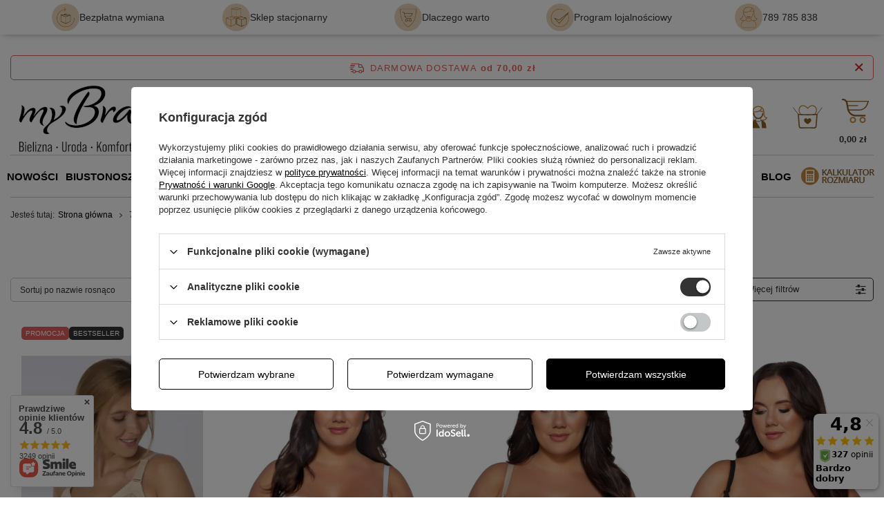

--- FILE ---
content_type: text/html; charset=utf-8
request_url: https://mybra.pl/tra-pol-1334676540-75B-75B.html
body_size: 43923
content:
<!DOCTYPE html>
<html lang="pl" class="--freeShipping --vat --gross --hide-percentage-discounts " ><head><link rel="preload" as="image" fetchpriority="high" media="(max-width: 420px)" href="/hpeciai/c868fdf096798d9ebd084a471ffd64be/pol_is_Biustonosz-soft-Doreen-X-Triumph-10166213-12744.webp"><link rel="preload" as="image" fetchpriority="high" media="(min-width: 420.1px)" href="/hpeciai/6212c27c45875bfb07faa7038a232c4b/pol_il_Biustonosz-soft-Doreen-X-Triumph-10166213-12744.webp"><link rel="preload" as="image" fetchpriority="high" media="(max-width: 420px)" href="/hpeciai/1f757e4b2fbda4299c27d999f19e5c63/pol_is_Biustonosz-miekki-z-bocznym-panelem-zbierajacym-AV-2111-bialy-24761.webp"><link rel="preload" as="image" fetchpriority="high" media="(min-width: 420.1px)" href="/hpeciai/38dd0794cd9b04cc5144357971c85dee/pol_il_Biustonosz-miekki-z-bocznym-panelem-zbierajacym-AV-2111-bialy-24761.webp"><meta name="viewport" content="initial-scale = 1.0, maximum-scale = 5.0, width=device-width, viewport-fit=cover"><meta http-equiv="Content-Type" content="text/html; charset=utf-8"><meta http-equiv="X-UA-Compatible" content="IE=edge"><title>75B=75B - bielizna - Sklep myBra.pl</title><meta name="description" content="Sprawdź rozmiar lub model 75B=75B i postaw na idealnie dopasowaną bieliznę!"><link rel="icon" href="/gfx/pol/favicon.ico"><meta name="theme-color" content="#333"><meta name="msapplication-navbutton-color" content="#333"><meta name="apple-mobile-web-app-status-bar-style" content="#333"><link rel="stylesheet" type="text/css" href="/gfx/pol/search_style.css.gzip?r=1767885803"><script>var app_shop={urls:{prefix:'data="/gfx/'.replace('data="', '')+'pol/',graphql:'/graphql/v1/'},vars:{meta:{viewportContent:'initial-scale = 1.0, maximum-scale = 5.0, width=device-width, viewport-fit=cover'},priceType:'gross',priceTypeVat:true,productDeliveryTimeAndAvailabilityWithBasket:false,geoipCountryCode:'US',fairShopLogo: { enabled: true, image: '/gfx/standards/superfair_light.svg'},currency:{id:'PLN',symbol:'zł',country:'pl',format:'###,##0.00',beforeValue:false,space:true,decimalSeparator:',',groupingSeparator:' '},language:{id:'pol',symbol:'pl',name:'Polski'},omnibus:{enabled:true,rebateCodeActivate:false,hidePercentageDiscounts:true,},},txt:{priceTypeText:' brutto',},fn:{},fnrun:{},files:[],graphql:{}};const getCookieByName=(name)=>{const value=`; ${document.cookie}`;const parts = value.split(`; ${name}=`);if(parts.length === 2) return parts.pop().split(';').shift();return false;};if(getCookieByName('freeeshipping_clicked')){document.documentElement.classList.remove('--freeShipping');}if(getCookieByName('rabateCode_clicked')){document.documentElement.classList.remove('--rabateCode');}function hideClosedBars(){const closedBarsArray=JSON.parse(localStorage.getItem('closedBars'))||[];if(closedBarsArray.length){const styleElement=document.createElement('style');styleElement.textContent=`${closedBarsArray.map((el)=>`#${el}`).join(',')}{display:none !important;}`;document.head.appendChild(styleElement);}}hideClosedBars();</script><meta name="robots" content="index,follow"><meta name="rating" content="general"><meta name="Author" content="myBra.pl na bazie IdoSell (www.idosell.com/shop).">
<!-- Begin LoginOptions html -->

<style>
#client_new_social .service_item[data-name="service_Apple"]:before, 
#cookie_login_social_more .service_item[data-name="service_Apple"]:before,
.oscop_contact .oscop_login__service[data-service="Apple"]:before {
    display: block;
    height: 2.6rem;
    content: url('/gfx/standards/apple.svg?r=1743165583');
}
.oscop_contact .oscop_login__service[data-service="Apple"]:before {
    height: auto;
    transform: scale(0.8);
}
#client_new_social .service_item[data-name="service_Apple"]:has(img.service_icon):before,
#cookie_login_social_more .service_item[data-name="service_Apple"]:has(img.service_icon):before,
.oscop_contact .oscop_login__service[data-service="Apple"]:has(img.service_icon):before {
    display: none;
}
</style>

<!-- End LoginOptions html -->

<!-- Open Graph -->
<meta property="og:type" content="website"><meta property="og:url" content="https://mybra.pl/tra-pol-1334676540-75B-75B.html
"><meta property="og:title" content="75B=75B - bielizna - Sklep myBra.pl"><meta property="og:description" content="Sprawdź rozmiar lub model 75B=75B i postaw na idealnie dopasowaną bieliznę!"><meta property="og:site_name" content="myBra.pl"><meta property="og:locale" content="pl_PL"><meta property="og:image" content="https://mybra.pl/hpeciai/6f5bb8af995e45453af33f765f687dd3/pol_pl_Biustonosz-soft-Doreen-X-Triumph-10166213-12744_1.webp"><meta property="og:image:width" content="399"><meta property="og:image:height" content="499"><script >
window.dataLayer = window.dataLayer || [];
window.gtag = function gtag() {
dataLayer.push(arguments);
}
gtag('consent', 'default', {
'ad_storage': 'denied',
'analytics_storage': 'denied',
'ad_personalization': 'denied',
'ad_user_data': 'denied',
'wait_for_update': 500
});

gtag('set', 'ads_data_redaction', true);
</script><script id="iaiscript_1" data-requirements="W10=" data-ga4_sel="ga4script">
window.iaiscript_1 = `<${'script'}  class='google_consent_mode_update'>
gtag('consent', 'update', {
'ad_storage': 'denied',
'analytics_storage': 'granted',
'ad_personalization': 'denied',
'ad_user_data': 'denied'
});
</${'script'}>`;
</script>
<!-- End Open Graph -->
<link rel="next" href="https://mybra.pl/tra-pol-1334676540-75B-75B.html?counter=1"/>
<link rel="canonical" href="https://mybra.pl/tra-pol-1334676540-75B-75B.html" />

                <!-- Global site tag (gtag.js) -->
                <script  async src="https://www.googletagmanager.com/gtag/js?id=AW-805889099"></script>
                <script >
                    window.dataLayer = window.dataLayer || [];
                    window.gtag = function gtag(){dataLayer.push(arguments);}
                    gtag('js', new Date());
                    
                    gtag('config', 'AW-805889099', {"allow_enhanced_conversions":true});
gtag('config', 'G-CY4YDWVXHD');

                </script>
                            <!-- Google Tag Manager -->
                    <script >(function(w,d,s,l,i){w[l]=w[l]||[];w[l].push({'gtm.start':
                    new Date().getTime(),event:'gtm.js'});var f=d.getElementsByTagName(s)[0],
                    j=d.createElement(s),dl=l!='dataLayer'?'&l='+l:'';j.async=true;j.src=
                    'https://www.googletagmanager.com/gtm.js?id='+i+dl;f.parentNode.insertBefore(j,f);
                    })(window,document,'script','dataLayer','GTM-K653JF8');</script>
            <!-- End Google Tag Manager --><script>(function(w,d,s,i,dl){w._ceneo = w._ceneo || function () {
w._ceneo.e = w._ceneo.e || []; w._ceneo.e.push(arguments); };
w._ceneo.e = w._ceneo.e || [];dl=dl===undefined?"dataLayer":dl;
const f = d.getElementsByTagName(s)[0], j = d.createElement(s); j.defer = true;
j.src = "https://ssl.ceneo.pl/ct/v5/script.js?accountGuid=" + i + "&t=" +
Date.now() + (dl ? "&dl=" + dl : ""); f.parentNode.insertBefore(j, f);
})(window, document, "script", "91bb0c6e-5c97-483d-a64f-1b28ab4d4865");</script>
</head><body>
<!-- Begin additional html or js -->


<!--525|5|333| modified: 2025-10-23 16:42:56-->
<style>
.box-white-black {
	margin: 0;
    padding: 0px !important;
    margin-bottom: 20px;
}

.box-white-black ul {
	display: flex;
    justify-content: flex-start;
    gap: 8px;
    flex-wrap: wrap;
    padding-left: 0;
}

.box-white-black li {
	list-style: none;
    display: inline-block;
    margin: 7px 1px;
}

.box-white-black li a {
	background: #fff;
    padding: 5px 10px;
    font-size: 1.3rem;
    color: #000 !important;
    text-decoration: none;
    border: 1px solid #000;
}

.box-white-black li a:hover {
	border: 1px solid #fff;
    background: #000;
    color: #fff !important;
}

.box-black-white {
	margin: 0;
    padding: 0px !important;
    margin-bottom: 20px;
}

.box-black-white ul {
	display: flex;
    justify-content: flex-start;
    gap: 8px;
    flex-wrap: wrap;
    padding-left: 0;
}

.box-black-white li {
	list-style: none;
    display: inline-block;
    margin: 7px 1px;
}

.box-black-white li a {
	background: #000;
    padding: 5px 10px;
    font-size: 1.3rem;
    color: #fff !important;
    text-decoration: none;
    border: 1px solid #fff;
}

.box-black-white li a:hover {
	border: 1px solid #000;
    background: #fff;
    color: #000 !important;
}

.box-black-gold {
	margin: 0;
    padding: 0px !important;
    margin-bottom: 20px;
}

.box-black-gold ul {
	display: flex;
    justify-content: flex-start;
    gap: 8px;
    flex-wrap: wrap;
    padding-left: 0;
}

.box-black-gold li {
	list-style: none;
    display: inline-block;
    margin: 7px 1px;
}

.box-black-gold li a {
	background: #000;
    padding: 5px 10px;
    font-size: 1.3rem;
    color: #C88A41 !important;
    text-decoration: none;
    border: 1px solid #C88A41;
}

.box-black-gold li a:hover {
	border: 1px solid #000;
    background: #C88A41;
    color: #000 !important;
}

.box-white-gold {
	margin: 0;
    padding: 0px !important;
    margin-bottom: 20px;
}

.box-white-gold ul {
	display: flex;
    justify-content: flex-start;
    gap: 8px;
    flex-wrap: wrap;
    padding-left: 0;
}

.box-white-gold li {
	list-style: none;
    display: inline-block;
    margin: 7px 1px;
}

.box-white-gold li a {
	background: #fff;
    padding: 5px 10px;
    font-size: 1.3rem;
    color: #C88A41 !important;
    text-decoration: none;
    border: 1px solid #C88A41;
}

.box-white-gold li a:hover {
	border: 1px solid #fff;
    background: #C88A41;
    color: #fff !important;
}

.box-white-gray {
	margin: 0;
    padding: 0px !important;
    margin-bottom: 20px;
}

.box-white-gray ul {
	display: flex;
    justify-content: flex-start;
    gap: 8px;
    flex-wrap: wrap;
    padding-left: 0;
}

.box-white-gray li {
	list-style: none;
    display: inline-block;
    margin: 7px 1px;
}

.box-white-gray li a {
	background: #BD9B67;
    padding: 5px 10px;
    font-size: 1.3rem;
    color: #fff !important;
    text-decoration: none;
    border: 1px solid #BD9B67;
}

.box-white-gray li a:hover {
	border: 1px solid #BD9B67;
    background: #fff;
    color: #BD9B67 !important;
}

.box-gray-white {
	margin: 0;
    padding: 0px !important;
    margin-bottom: 20px;
}

.box-gray-white ul {
	display: flex;
    justify-content: flex-start;
    gap: 8px;
    flex-wrap: wrap;
    padding-left: 0;
}

.box-gray-white li {
	list-style: none;
    display: inline-block;
    margin: 7px 1px;
}

.box-gray-white li a {
	background: #fff;
    padding: 5px 10px;
    font-size: 1.3rem;
    color: #BD9B67 !important;
    text-decoration: none;
    border: 1px solid #BD9B67;
}

.box-gray-white li a:hover {
	border: 1px solid #fff;
    background: #BD9B67;
    color: #fff !important;
}
</style>

<!-- End additional html or js -->
<div id="container" class="search_page container max-width-1200"><header class=" commercial_banner"><script class="ajaxLoad">app_shop.vars.vat_registered="true";app_shop.vars.currency_format="###,##0.00";app_shop.vars.currency_before_value=false;app_shop.vars.currency_space=true;app_shop.vars.symbol="zł";app_shop.vars.id="PLN";app_shop.vars.baseurl="http://mybra.pl/";app_shop.vars.sslurl="https://mybra.pl/";app_shop.vars.curr_url="%2Ftra-pol-1334676540-75B-75B.html";var currency_decimal_separator=',';var currency_grouping_separator=' ';app_shop.vars.blacklist_extension=["exe","com","swf","js","php"];app_shop.vars.blacklist_mime=["application/javascript","application/octet-stream","message/http","text/javascript","application/x-deb","application/x-javascript","application/x-shockwave-flash","application/x-msdownload"];app_shop.urls.contact="/contact-pol.html";</script><div id="viewType" style="display:none"></div><div id="menu_skip" class="menu_skip"><a href="#layout" class="btn --outline --medium menu_skip__link --layout">Przejdź do zawartości strony</a><a href="#menu_categories" class="btn --outline --medium menu_skip__link --menu">Przejdź do kategorii</a></div><div class="bars_top bars"><div class="bars__item" id="bar471" style="--background-color:;--border-color:#ffab01;--font-color:;"><div class="bars__wrapper"><div class="bars__content"> <style> /* ===== TOP INFO BAR (#bar471) ===== */ #bar471{ position:relative; padding-top:0; } /* Full width tło + cień – bez zmian */ #bar471:before{ content:' '; background:#fff; width:100vw; height:100%; position:absolute; margin-left:50%; left:-50vw; z-index:-1; box-shadow:0 5px 8px -5px rgb(120 120 120 / 59%); } #bar471 .bars__wrapper{ border:none; padding-top:5px; padding-bottom:5px; margin-bottom:2rem; } /* Kontener */ #bar471 .additional__info{ display:flex; align-items:center; justify-content:space-between; margin:0; } /* ===== DESKTOP: 5 x 20% ===== */ #bar471 .additional__info-el{ flex:0 0 20%; max-width:20%; display:flex; align-items:center; justify-content:center; column-gap:10px; text-decoration:none; color:inherit; } /* Ikona */ #bar471 .additional__info-icon{ max-width:4rem; background-color:#e6d4ba; border-radius:100%; padding:2px; } /* Tekst */ #bar471 .additional__info-el span{ font-size:14px; line-height:1.2; white-space:nowrap; } /* ===== TABLET: 2 kafelki ===== */ @media (max-width:978px){ /* ukryj wszystkie */ #bar471 .additional__info-el{ display:none; } /* pokaż Bezpieczne zakupy + Program lojalnościowy */ #bar471 .additional__info-el.show-tablet{ display:flex; flex:0 0 50%; max-width:50%; justify-content:center; } } /* ===== MOBILE: tylko Bezpieczne zakupy ===== */ @media (max-width:600px){ #bar471 .additional__info-el.show-tablet{ display:none; } #bar471 .additional__info-el.show-mobile{ display:flex; flex:0 0 100%; max-width:100%; justify-content:center; } #bar471 .bars__wrapper{ margin-bottom:12px; } } </style> <div class="additional__info row d-flex"> <a class="additional__info-el" href="/pol-returns-and_replacements.html"> <img class="additional__info-icon" src="/data/include/cms/mybra-maska/nowe-ikony/Ikony_2.webp" alt="Bezpłatna wymiana" loading="lazy" width="40" height="40" /> <span>Bezpłatna wymiana</span> </a> <a class="additional__info-el" href="/Sklep-z-bielizna-damska-we-Wroclawiu-cterms-pol-676.html"> <img class="additional__info-icon" src="/data/include/cms/mybra-maska/nowe-ikony/Ikony_7.webp" alt="Sklep stacjonarny" loading="lazy" width="40" height="40" /> <span>Sklep stacjonarny</span> </a> <!-- TABLET + MOBILE --> <a class="additional__info-el show-tablet show-mobile" href="/Dlaczego-warto-kupowac-w-myBra-pl-cabout-pol-685.html"> <img class="additional__info-icon" src="/data/include/cms/mybra-maska/nowe-ikony/Ikony_6.webp" alt="Dlaczego warto kupować w myBra.pl" loading="lazy" width="40" height="40" /> <span>Dlaczego warto</span> </a> <!-- TABLET --> <a class="additional__info-el show-tablet" href="/Program-lojalnosciowy-MyBra-pl-jak-kupowac-jeszcze-taniej-ccms-pol-515.html"> <img class="additional__info-icon" src="https://mybra.pl/data/include/cms/mybra-maska/nowe-ikony/Ikony_4.webp" alt="Program lojalnościowy" loading="lazy" width="40" height="40" /> <span>Program lojalnościowy</span> </a> <a class="additional__info-el" href="/contact-pol.html"> <img class="additional__info-icon" src="/data/include/cms/mybra-maska/nowe-ikony/user-icon.webp" alt="Zadzwoń do nas!" loading="lazy" width="40" height="40" /> <span>789 785 838</span> </a> </div></div></div></div></div><script>document.documentElement.style.setProperty('--bars-height',`${document.querySelector('.bars_top').offsetHeight}px`);</script><div id="freeShipping" class="freeShipping"><span class="freeShipping__info">Darmowa dostawa</span><strong class="freeShipping__val">
				od 
				70,00 zł</strong><a href="" class="freeShipping__close" aria-label="Zamknij pasek informacyjny"></a></div><div id="logo" class="d-flex align-items-center"><a href="/" target="_self" aria-label="Logo sklepu"><img src="/data/gfx/mask/pol/logo_5_big.jpg" alt="Sklep z bielizną damską myBra.pl" width="184" height="100"></a></div><form action="https://mybra.pl/search.php" method="get" id="menu_search" class="menu_search"><a href="#showSearchForm" class="menu_search__mobile" aria-label="Szukaj"><span>Szukaj</span></a><div class="menu_search__block"><div class="menu_search__item --input"><input class="menu_search__input" type="text" name="text" autocomplete="off" placeholder="Wpisz czego szukasz" aria-label="Wpisz czego szukasz"><button class="menu_search__submit" type="submit" aria-label="Szukaj"></button></div><div class="menu_search__item --results search_result"></div></div></form><div id="mobile_menu" class="mobile_menu d-md-none"><div class="setMobileGrid" data-item="#menu_search"></div><div class="setMobileGrid" data-item="#menu_categories"></div><div class="setMobileGrid" data-item="#menu_basket"></div><div class="setMobileGrid" data-item=".shopping_list_top"></div><div class="setMobileGrid" data-item=".account_links"></div></div><div id="menu_top" class="menu_top"><div id="menu_settings" class="align-items-center justify-content-center justify-content-lg-end"><div class="open_trigger" tabindex="0" aria-label="Kliknij, aby zmienić walutę, kraj dostawy"><span class="d-none d-md-inline-block flag_txt">zł</span><div class="menu_settings_wrapper d-md-none"><div class="menu_settings_inline"><div class="menu_settings_header">
									Język i waluta:
								</div><div class="menu_settings_content"><span class="menu_settings_flag flag flag_pol"></span><strong class="menu_settings_value"><span class="menu_settings_language">pl</span><span> | </span><span class="menu_settings_currency">zł</span></strong></div></div><div class="menu_settings_inline"><div class="menu_settings_header">
									Dostawa do:
								</div><div class="menu_settings_content"><strong class="menu_settings_value">Polska</strong></div></div></div><i class="icon-angle-down d-none d-md-inline-block"></i></div><form action="https://mybra.pl/settings.php" method="post"><ul><li><div class="form-group"><span for="menu_settings_curr">Waluta</span><div class="select-after"><select class="form-control" name="curr" id="menu_settings_curr" aria-label="Waluta"><option value="PLN" selected>zł</option><option value="CZK">Kč (1 zł = 5.7703Kč)
																</option><option value="EUR">€ (1 zł = 0.2375€)
																</option><option value="HUF">Ft (1 zł = 0.9171Ft)
																</option><option value="RON">RON (1 zł = 1.209RON)
																</option></select></div></div><div class="form-group"><span for="menu_settings_country">Dostawa do</span><div class="select-after"><select class="form-control" name="country" id="menu_settings_country" aria-label="Dostawa do"><option value="1143020016">Austria</option><option value="1143020022">Belgia</option><option value="1143020033">Bułgaria</option><option value="1143020038">Chorwacja</option><option value="1143020041">Czechy</option><option value="1143020042">Dania</option><option value="1143020051">Estonia</option><option value="1143020056">Finlandia</option><option value="1143020057">Francja</option><option value="1143020062">Grecja</option><option value="1143020075">Hiszpania</option><option value="1143020076">Holandia</option><option value="1143020083">Irlandia</option><option value="1143020116">Litwa</option><option value="1143020118">Łotwa</option><option value="1143020117">Luksembourg</option><option value="1143020143">Niemcy</option><option selected value="1143020003">Polska</option><option value="1143020163">Portugalia</option><option value="1143020169">Rumunia</option><option value="1143020182">Słowacja</option><option value="1143020183">Słowenia</option><option value="1143020193">Szwecja</option><option value="1143020217">Węgry</option><option value="1143020218">Wielka Brytania</option><option value="1143020220">Włochy</option></select></div></div></li><li class="buttons"><button class="btn --solid --large" type="submit">
									Zastosuj zmiany
								</button></li></ul></form></div><div class="account_links"><a class="account_links__item" href="https://mybra.pl/login.php" aria-label="Zaloguj się"><span class="account_links__text --logged-out">Zaloguj się</span></a></div><div class="shopping_list_top" data-empty="true"><a href="https://mybra.pl/pl/shoppinglist/" class="wishlist_link slt_link --empty" aria-label="Listy zakupowe"><span class="slt_link__text">Listy zakupowe</span></a><div class="slt_lists"><ul class="slt_lists__nav"><li class="slt_lists__nav_item" data-list_skeleton="true" data-list_id="true" data-shared="true"><a href="#" class="slt_lists__nav_link" data-list_href="true"><span class="slt_lists__nav_name" data-list_name="true"></span><span class="slt_lists__count" data-list_count="true">0</span></a></li><li class="slt_lists__nav_item --empty"><a class="slt_lists__nav_link --empty" href="https://mybra.pl/pl/shoppinglist/"><span class="slt_lists__nav_name" data-list_name="true">Moje ulubione</span><span class="slt_lists__count" data-list_count="true">0</span></a></li></ul></div></div><div id="menu_basket" class="topBasket --skeleton"><a href="/basketedit.php" class="topBasket__sub" aria-label="Wartość koszyka: 0,00 zł"><span class="badge badge-info" aria-hidden="true"></span><strong class="topBasket__price">0,00 zł</strong></a><div class="topBasket__details --products" style="display: none;"><div class="topBasket__block --labels"><span class="topBasket__item --name">Produkt</span><span class="topBasket__item --sum">Ilość</span><span class="topBasket__item --prices">Cena</span></div><div class="topBasket__block --products"></div></div><div class="topBasket__details --shipping" style="display: none;"><span class="topBasket__name">Koszt dostawy od</span><span id="shipppingCost"></span></div><script>
				app_shop.vars.cache_html = true;
			</script></div></div><nav id="menu_categories" class="wide" aria-label="Kategorie główne"><button type="button" class="navbar-toggler" aria-label="Menu"><i class="icon-reorder"></i></button><div class="navbar-collapse" id="menu_navbar"><ul class="navbar-nav mx-md-n2"><li class="nav-item"><span class="nav-link-wrapper"><a  href="/Nowosc-snewproducts-pol.html" target="_self" title="NOWOŚCI" class="nav-link --l1" >NOWOŚCI</a></span></li><li class="nav-item"><span class="nav-link-wrapper"><a  href="/pol_m_Biustonosze-353.html" target="_self" title="Biustonosze" class="nav-link --l1" >Biustonosze</a><button class="nav-link-expand" type="button" aria-label="Biustonosze, Menu"></button></span><ul class="navbar-subnav"><li class="nav-header"><a href="#backLink" class="nav-header__backLink"><i class="icon-angle-left"></i></a><a  href="/pol_m_Biustonosze-353.html" target="_self" title="Biustonosze" class="nav-link --l1" >Biustonosze</a></li><li class="nav-item"><span title="Rodzaje" class="nav-link --l2" >Rodzaje</span><ul class="navbar-subsubnav"><li class="nav-header"><a href="#backLink" class="nav-header__backLink"><i class="icon-angle-left"></i></a><span title="Rodzaje" class="nav-link --l2" >Rodzaje</span></li><li class="nav-item"><a  href="/pol_m_Biustonosze_Miekkie-1914.html" target="_self" title="Miękkie" class="nav-link --l3" >Miękkie</a></li><li class="nav-item"><a  href="/pol_m_Biustonosze_Polusztywniane-1913.html" target="_self" title="Półusztywniane" class="nav-link --l3" >Półusztywniane</a></li><li class="nav-item"><a  href="/pol_m_Biustonosze_Usztywniane-1912.html" target="_self" title="Usztywniane" class="nav-link --l3" >Usztywniane</a></li><li class="nav-item"><a  href="/pol_m_Biustonosze_Push-up-741.html" target="_self" title="Push-up" class="nav-link --l3" >Push-up</a></li><li class="nav-item"><a  href="/pol_m_Biustonosze_Balkonetki-1917.html" target="_self" title="Balkonetki" class="nav-link --l3" >Balkonetki</a></li><li class="nav-item"><a  href="/pol_m_Biustonosze_Bardotki-1887.html" target="_self" title="Bardotki" class="nav-link --l3" >Bardotki</a></li><li class="nav-item"><a  href="/pol_m_Biustonosze_Braletki-1888.html" target="_self" title="Braletki" class="nav-link --l3" >Braletki</a></li><li class="nav-item"><a  href="/pol_m_Biustonosze_Polgorsety-1716.html" target="_self" title="Półgorsety" class="nav-link --l3" >Półgorsety</a></li><li class="nav-item"><a  href="/pol_m_Biustonosze_Sportowe-733.html" target="_self" title="Sportowe" class="nav-link --l3" >Sportowe</a></li></ul></li><li class="nav-item"><span title="Specjalistyczne" class="nav-link --l2" >Specjalistyczne</span><ul class="navbar-subsubnav"><li class="nav-header"><a href="#backLink" class="nav-header__backLink"><i class="icon-angle-left"></i></a><span title="Specjalistyczne" class="nav-link --l2" >Specjalistyczne</span></li><li class="nav-item"><a  href="/pol_m_Biustonosze_Samonosne-2309.html" target="_self" title="Samonośne" class="nav-link --l3" >Samonośne</a></li><li class="nav-item"><a  href="/pol_m_Biustonosze_Silikonowe-2482.html" target="_self" title="Silikonowe" class="nav-link --l3" >Silikonowe</a></li><li class="nav-item"><a  href="/pol_m_Biustonosze_Slubne-737.html" target="_self" title="Ślubne" class="nav-link --l3" >Ślubne</a></li><li class="nav-item"><a  href="/pol_m_Biustonosze_Bez-fiszbin-738.html" target="_self" title="Bez fiszbin" class="nav-link --l3" >Bez fiszbin</a></li><li class="nav-item"><a  href="/pol_m_Biustonosze_Bez-ramiaczek-740.html" target="_self" title="Bez ramiączek" class="nav-link --l3" >Bez ramiączek</a></li><li class="nav-item"><a  href="/pol_m_Biustonosze_Z-odpinanymi-ramiaczkami-2318.html" target="_self" title="Z odpinanymi ramiączkami" class="nav-link --l3" >Z odpinanymi ramiączkami</a></li><li class="nav-item"><a  href="/pol_m_Biustonosze_Bezszwowe-739.html" target="_self" title="Bezszwowe" class="nav-link --l3" >Bezszwowe</a></li><li class="nav-item"><a  href="/pol_m_Biustonosze_Do-karmienia-1272.html" target="_self" title="Do karmienia" class="nav-link --l3" >Do karmienia</a></li><li class="nav-item"><a  href="/pol_m_Biustonosze_Sportowe-733.html" target="_self" title="Sportowe" class="nav-link --l3" >Sportowe</a></li><li class="nav-item"><a  href="/pol_m_Biustonosze_Specjalistyczne_Spacer-Kopa-2719.html" target="_self" title="Spacer/Kopa" class="nav-link --l3" >Spacer/Kopa</a></li><li class="nav-item"><a  href="/pol_m_Biustonosze_Z-szerokimi-bokami-2320.html" target="_self" title="Biustonosze z szerokimi bokami" class="nav-link --l3" >Biustonosze z szerokimi bokami</a></li></ul></li><li class="nav-item"><span title="Cechy" class="nav-link --l2" >Cechy</span><ul class="navbar-subsubnav"><li class="nav-header"><a href="#backLink" class="nav-header__backLink"><i class="icon-angle-left"></i></a><span title="Cechy" class="nav-link --l2" >Cechy</span></li><li class="nav-item"><a  href="/pol_m_Biustonosze_Plus-size-1907.html" target="_self" title="Plus size" class="nav-link --l3" >Plus size</a></li><li class="nav-item"><a  href="/pol_m_Biustonosze_Plunge-2315.html" target="_self" title="Plunge" class="nav-link --l3" >Plunge</a></li><li class="nav-item"><a  href="/pol_m_Biustonosze_Full-cup-2319.html" target="_self" title="Full cup" class="nav-link --l3" >Full cup</a></li><li class="nav-item"><a  href="https://mybra.pl/tra-pol-1334676168-minimizer.html" target="_self" title="Minimizer" class="nav-link --l3" >Minimizer</a></li><li class="nav-item"><a  href="/pol_m_Biustonosze_Spacer-Kopa-2487.html" target="_self" title="Spacer / Kopa" class="nav-link --l3" >Spacer / Kopa</a></li><li class="nav-item"><a  href="/pol_m_Biustonosze_Zapinane-z-przodu-2311.html" target="_self" title="Zapinane z przodu" class="nav-link --l3" >Zapinane z przodu</a></li><li class="nav-item"><a  href="/pol_m_Biustonosze_Trojkatne-2314.html" target="_self" title="Trójkątne" class="nav-link --l3" >Trójkątne</a></li><li class="nav-item"><a  href="/pol_m_Biustonosze_Koronkowe-2312.html" target="_self" title="Koronkowe" class="nav-link --l3" >Koronkowe</a></li><li class="nav-item"><a  href="/pol_m_Biustonosze_Z-ozdobnymi-ramiaczkami-2317.html" target="_self" title="Z ozdobnymi ramiączkami" class="nav-link --l3" >Z ozdobnymi ramiączkami</a></li></ul></li><li class="nav-item"><span title="Kolory" class="nav-link --l2" >Kolory</span><ul class="navbar-subsubnav"><li class="nav-header"><a href="#backLink" class="nav-header__backLink"><i class="icon-angle-left"></i></a><span title="Kolory" class="nav-link --l2" >Kolory</span></li><li class="nav-item"><a  href="/pol_m_Biustonosze_Cieliste-1851.html" target="_self" title="Cieliste" class="nav-link --l3" >Cieliste</a></li><li class="nav-item"><a  href="/pol_m_Biustonosze_Bezowe-2278.html" target="_self" title="Beżowe" class="nav-link --l3" >Beżowe</a></li><li class="nav-item"><a  href="/pol_m_Biustonosze_Czarne-1849.html" target="_self" title="Czarne" class="nav-link --l3" >Czarne</a></li><li class="nav-item"><a  href="/pol_m_Biustonosze_Biale-1850.html" target="_self" title="Białe" class="nav-link --l3" >Białe</a></li><li class="nav-item"><a  href="/pol_m_Biustonosze_Kolorowe-728.html" target="_self" title="Kolorowe" class="nav-link --l3" >Kolorowe</a></li><li class="nav-item"><a  href="/pol_m_Biustonosze_Rozowe-2154.html" target="_self" title="Różowe" class="nav-link --l3" >Różowe</a></li><li class="nav-item"><a  href="/pol_m_Biustonosze_Granatowe-2155.html" target="_self" title="Granatowe" class="nav-link --l3" >Granatowe</a></li><li class="nav-item"><a  href="/pol_m_Biustonosze_Czerwone-2162.html" target="_self" title="Czerwone" class="nav-link --l3" >Czerwone</a></li><li class="nav-item"><a  href="/pol_m_Biustonosze_Szare-2457.html" target="_self" title="Szare" class="nav-link --l3" >Szare</a></li><li class="nav-item"><a  href="/pol_m_Biustonosze_Niebieskie-2459.html" target="_self" title="Niebieskie" class="nav-link --l3" >Niebieskie</a></li><li class="nav-item"><a  href="/pol_m_Biustonosze_Brazowe-2460.html" target="_self" title="Brązowe" class="nav-link --l3" >Brązowe</a></li></ul></li><li class="nav-item"><a  href="/pol_m_Akcesoria-1930.html" target="_self" title="Akcesoria" class="nav-link --l2" >Akcesoria</a><ul class="navbar-subsubnav"><li class="nav-header"><a href="#backLink" class="nav-header__backLink"><i class="icon-angle-left"></i></a><a  href="/pol_m_Akcesoria-1930.html" target="_self" title="Akcesoria" class="nav-link --l2" >Akcesoria</a></li><li class="nav-item"><a  href="/pol_m_Biustonosze_Dodatki-1757.html" target="_self" title="Dodatki" class="nav-link --l3" >Dodatki</a></li><li class="nav-item"><a  href="/pol_m_Akcesoria_slub-i-studniowka-2532.html" target="_self" title="ślub i studniówka" class="nav-link --l3" >ślub i studniówka</a></li><li class="nav-item"><a  href="/pol_m_Akcesoria_tasmy-modelujace-biust-1933.html" target="_self" title="taśmy modelujące biust" class="nav-link --l3" >taśmy modelujące biust</a></li><li class="nav-item"><a  href="/pol_m_Akcesoria_wkladki-do-biustonoszy-1931.html" target="_self" title="wkładki do biustonoszy" class="nav-link --l3" >wkładki do biustonoszy</a></li><li class="nav-item"><a  href="/pol_m_Akcesoria_oslonki-na-biust-1932.html" target="_self" title="osłonki na biust" class="nav-link --l3" >osłonki na biust</a></li><li class="nav-item"><a  href="/pol_m_Akcesoria_do-prania-bielizny-1934.html" target="_self" title="do prania bielizny" class="nav-link --l3" >do prania bielizny</a></li><li class="nav-item"><a  href="/pol_m_Akcesoria_podwiazki-2044.html" target="_self" title="podwiązki" class="nav-link --l3" >podwiązki</a></li><li class="nav-item"><a  href="/pol_m_Akcesoria_do-stylizacji-1935.html" target="_self" title="do stylizacji" class="nav-link --l3" >do stylizacji</a></li><li class="nav-item"><a  href="/pol_m_Akcesoria_ciazowe-2025.html" target="_self" title="ciążowe" class="nav-link --l3" >ciążowe</a></li><li class="nav-item"><a  href="/pol_m_Akcesoria_przedluzacz-do-biustonosza-2529.html" target="_self" title="przedłużacz biustonosza" class="nav-link --l3" >przedłużacz biustonosza</a></li><li class="nav-item"><a  href="/pol_m_Akcesoria_bony-podarunkowe-2023.html" target="_self" title="bony podarunkowe" class="nav-link --l3" >bony podarunkowe</a></li></ul></li><li class="nav-item"><span title="banery" class="nav-link --l2" >banery</span></li></ul></li><li class="nav-item"><span class="nav-link-wrapper"><a  href="/pol_m_Majtki-354.html" target="_self" title="Majtki" class="nav-link --l1" >Majtki</a><button class="nav-link-expand" type="button" aria-label="Majtki, Menu"></button></span><ul class="navbar-subnav"><li class="nav-header"><a href="#backLink" class="nav-header__backLink"><i class="icon-angle-left"></i></a><a  href="/pol_m_Majtki-354.html" target="_self" title="Majtki" class="nav-link --l1" >Majtki</a></li><li class="nav-item"><span title="Rodzaje" class="nav-link --l2" >Rodzaje</span><ul class="navbar-subsubnav"><li class="nav-header"><a href="#backLink" class="nav-header__backLink"><i class="icon-angle-left"></i></a><span title="Rodzaje" class="nav-link --l2" >Rodzaje</span></li><li class="nav-item"><a  href="/pol_m_Majtki_Figi-damskie-730.html" target="_self" title="Figi" class="nav-link --l3" >Figi</a></li><li class="nav-item"><a  href="/pol_m_Majtki_Szorty-734.html" target="_self" title="Szorty" class="nav-link --l3" >Szorty</a></li><li class="nav-item"><a  href="/pol_m_Majtki_Stringi-742.html" target="_self" title="Stringi" class="nav-link --l3" >Stringi</a></li><li class="nav-item"><a  href="/pol_m_Majtki_Brazyliany-1919.html" target="_self" title="Brazyliany" class="nav-link --l3" >Brazyliany</a></li><li class="nav-item"><a  href="/pol_m_Majtki_Tanga-2367.html" target="_self" title="Tanga" class="nav-link --l3" >Tanga</a></li><li class="nav-item"><a  href="/pol_m_Majtki_Sportowe-735.html" target="_self" title="Sportowe" class="nav-link --l3" >Sportowe</a></li><li class="nav-item"><a  href="/pol_m_Majtki_Z-wysokim-stanem-1885.html" target="_self" title="Z wysokim stanem" class="nav-link --l3" >Z wysokim stanem</a></li><li class="nav-item"><a  href="/pol_m_Majtki_Majtki-menstruacyjne-2586.html" target="_self" title="Majtki menstruacyjne" class="nav-link --l3" >Majtki menstruacyjne</a></li><li class="nav-item"><a  href="/pol_m_Majtki_Bezszwowe-1886.html" target="_self" title="Bezszwowe" class="nav-link --l3" >Bezszwowe</a></li><li class="nav-item"><a  href="/pol_m_Majtki_Wyszczuplajace-2080.html" target="_self" title="Wyszczuplające" class="nav-link --l3" >Wyszczuplające</a></li><li class="nav-item"><a  href="/pol_m_Majtki_Bermudy-2056.html" target="_self" title="Bermudy" class="nav-link --l3" >Bermudy</a></li><li class="nav-item"><a  href="/pol_m_Majtki_Ciazowe-2024.html" target="_self" title="Ciążowe" class="nav-link --l3" >Ciążowe</a></li><li class="nav-item"><a  href="/pol_m_Majtki_Hipster-2026.html" target="_self" title="Hipster" class="nav-link --l3" >Hipster</a></li></ul></li><li class="nav-item"><span title="Cechy" class="nav-link --l2" >Cechy</span><ul class="navbar-subsubnav"><li class="nav-header"><a href="#backLink" class="nav-header__backLink"><i class="icon-angle-left"></i></a><span title="Cechy" class="nav-link --l2" >Cechy</span></li><li class="nav-item"><a  href="/pol_m_Majtki_Bawelniane-2571.html" target="_self" title="Bawełniane" class="nav-link --l3" >Bawełniane</a></li><li class="nav-item"><a  href="/pol_m_Majtki_Wielopaki-2580.html" target="_self" title="Wielopaki" class="nav-link --l3" >Wielopaki</a></li><li class="nav-item"><a  href="/pol_m_Majtki_Modelujace-2366.html" target="_self" title="Modelujące" class="nav-link --l3" >Modelujące</a></li><li class="nav-item"><a  href="/pol_m_Majtki_Koronkowe-2365.html" target="_self" title="Koronkowe" class="nav-link --l3" >Koronkowe</a></li><li class="nav-item"><a  href="/pol_m_Majtki_Slubne-2368.html" target="_self" title="Ślubne" class="nav-link --l3" >Ślubne</a></li><li class="nav-item"><a  href="/pol_m_Majtki_Figi-damskie-koronkowe-2370.html" target="_self" title="Figi damskie koronkowe" class="nav-link --l3" >Figi damskie koronkowe</a></li><li class="nav-item"><a  href="/pol_m_Majtki_Stringi-koronkowe-2372.html" target="_self" title="Stringi koronkowe" class="nav-link --l3" >Stringi koronkowe</a></li><li class="nav-item"><a  href="/pol_m_Majtki_Figi-damskie-z-wysokim-stanem-2371.html" target="_self" title="Figi damskie z wysokim stanem" class="nav-link --l3" >Figi damskie z wysokim stanem</a></li><li class="nav-item"><a  href="/pol_m_Majtki_Brazyliany-koronkowe-2373.html" target="_self" title="Brazyliany koronkowe" class="nav-link --l3" >Brazyliany koronkowe</a></li><li class="nav-item"><a  href="/pol_m_Majtki_Majtki-koronkowe-z-wysokim-stanem-2374.html" target="_self" title="Majtki koronkowe z wysokim stanem" class="nav-link --l3" >Majtki koronkowe z wysokim stanem</a></li><li class="nav-item"><a  href="/pol_m_Majtki_Majtki-bezszwowe-z-wysokim-stanem-2377.html" target="_self" title="Majtki bezszwowe z wysokim stanem" class="nav-link --l3" >Majtki bezszwowe z wysokim stanem</a></li><li class="nav-item"><a  href="/pol_m_Majtki_Majtki-wyszczuplajace-bezszwowe-2376.html" target="_self" title="Majtki wyszczuplające bezszwowe" class="nav-link --l3" >Majtki wyszczuplające bezszwowe</a></li><li class="nav-item"><a  href="/pol_m_Majtki_Majtki-modelujace-z-wysokim-stanem-2375.html" target="_self" title="Majtki modelujące z wysokim stanem" class="nav-link --l3" >Majtki modelujące z wysokim stanem</a></li><li class="nav-item"><a  href="/pol_m_Majtki_Majtki-menstruacyjne-2586.html" target="_self" title="Majtki menstruacyjne" class="nav-link --l3" >Majtki menstruacyjne</a></li></ul></li><li class="nav-item"><span title="Kolory" class="nav-link --l2" >Kolory</span><ul class="navbar-subsubnav"><li class="nav-header"><a href="#backLink" class="nav-header__backLink"><i class="icon-angle-left"></i></a><span title="Kolory" class="nav-link --l2" >Kolory</span></li><li class="nav-item"><a  href="/pol_m_Majtki_Cieliste-1863.html" target="_self" title="Cieliste" class="nav-link --l3" >Cieliste</a></li><li class="nav-item"><a  href="https://mybra.pl/pol_m_Majtki_Czarne-732.html" target="_self" title="Czarne" class="nav-link --l3" >Czarne</a></li><li class="nav-item"><a  href="/pol_m_Majtki_Kolorowe-729.html" target="_self" title="Kolorowe" class="nav-link --l3" >Kolorowe</a></li><li class="nav-item"><a  href="/pol_m_Majtki_Biale-1862.html" target="_self" title="Białe" class="nav-link --l3" >Białe</a></li><li class="nav-item"><a  href="/pol_m_Majtki_Rozowe-2159.html" target="_self" title="Różowe" class="nav-link --l3" >Różowe</a></li><li class="nav-item"><a  href="/pol_m_Majtki_Czerwone-2158.html" target="_self" title="Czerwone" class="nav-link --l3" >Czerwone</a></li><li class="nav-item"><a  href="/pol_m_Majtki_Granatowe-2463.html" target="_self" title="Granatowe" class="nav-link --l3" >Granatowe</a></li><li class="nav-item"><a  href="/pol_m_Majtki_Szare-2465.html" target="_self" title="Szare" class="nav-link --l3" >Szare</a></li><li class="nav-item"><a  href="/pol_m_Majtki_Fioletowe-2467.html" target="_self" title="Fioletowe" class="nav-link --l3" >Fioletowe</a></li></ul></li><li class="nav-item"><span title="banery" class="nav-link --l2" >banery</span><ul class="navbar-subsubnav"><li class="nav-header"><a href="#backLink" class="nav-header__backLink"><i class="icon-angle-left"></i></a><span title="banery" class="nav-link --l2" >banery</span></li><li class="nav-item"><a  href="/pol_m_Majtki_Bezszwowe-1886.html" target="_self" title="Bezszwowe" class="nav-link --l3 nav-gfx" ><picture class="nav-picture --main --lvl3"><img alt="Bezszwowe" title="Bezszwowe" src="/data/gfx/pol/navigation/5_1_i_1938.webp" loading="lazy"></picture><span class="gfx_lvl_3 d-none">Bezszwowe</span></a></li><li class="nav-item"><a  href="/pol_m_Majtki_Figi-730.html" target="_self" title="Figi" class="nav-link --l3 nav-gfx" ><picture class="nav-picture --main --lvl3"><img alt="Figi" title="Figi" src="/data/gfx/pol/navigation/5_1_i_1939.webp" loading="lazy"></picture><span class="gfx_lvl_3 d-none">Figi</span></a></li></ul></li><li class="nav-item"><a  href="/pol_m_Majtki_Bezowe-2716.html" target="_self" title="Beżowe" class="nav-link --l2" >Beżowe</a></li></ul></li><li class="nav-item"><span class="nav-link-wrapper"><a  href="/pol_m_Ubrania-damskie-2389.html" target="_self" title="Ubrania damskie" class="nav-link --l1" >Ubrania damskie</a><button class="nav-link-expand" type="button" aria-label="Ubrania damskie, Menu"></button></span><ul class="navbar-subnav"><li class="nav-header"><a href="#backLink" class="nav-header__backLink"><i class="icon-angle-left"></i></a><a  href="/pol_m_Ubrania-damskie-2389.html" target="_self" title="Ubrania damskie" class="nav-link --l1" >Ubrania damskie</a></li><li class="nav-item"><span title="Odzież damska" class="nav-link --l2" >Odzież damska</span><ul class="navbar-subsubnav"><li class="nav-header"><a href="#backLink" class="nav-header__backLink"><i class="icon-angle-left"></i></a><span title="Odzież damska" class="nav-link --l2" >Odzież damska</span></li><li class="nav-item"><a  href="/pol_m_Ubrania-damskie_Shapewear-bielizna-modelujaca-2835.html" target="_self" title="Shapewear bielizna modelująca" class="nav-link --l3" >Shapewear bielizna modelująca</a></li><li class="nav-item"><a  href="/pol_m_Ubrania-damskie_Ponczochy-i-podkolanowki-2534.html" target="_self" title="Pończochy i podkolanówki" class="nav-link --l3" >Pończochy i podkolanówki</a></li><li class="nav-item"><a  href="/pol_m_Ubrania-damskie_Rajstopy-2538.html" target="_self" title="Rajstopy" class="nav-link --l3" >Rajstopy</a></li><li class="nav-item"><a  href="/pol_m_Ubrania-damskie_Skarpetki-i-stopki-2540.html" target="_self" title="Skarpetki i stopki" class="nav-link --l3" >Skarpetki i stopki</a></li><li class="nav-item"><a  href="/pol_m_Ubrania_Bluzy-i-swetry-damskie-2400.html" target="_self" title="Bluzy i swetry damskie" class="nav-link --l3" >Bluzy i swetry damskie</a></li><li class="nav-item"><a  href="/pol_m_Ubrania_Bluzki-i-topy-damskie-2403.html" target="_self" title="Bluzki i topy damskie" class="nav-link --l3" >Bluzki i topy damskie</a></li><li class="nav-item"><a  href="/pol_m_Ubrania_Sukienki-i-spodnice-damskie-2404.html" target="_self" title="Sukienki i spódnice" class="nav-link --l3" >Sukienki i spódnice</a></li><li class="nav-item"><a  href="/pol_m_Ubrania_Spodnie-i-spodenki-damskie-2407.html" target="_self" title="Spodnie i spodenki" class="nav-link --l3" >Spodnie i spodenki</a></li><li class="nav-item"><a  href="/pol_m_Ubrania_Homewear-2409.html" target="_self" title="Homewear" class="nav-link --l3" >Homewear</a></li><li class="nav-item"><a  href="/pol_m_Ubrania_Ubrania-bawelniane-2411.html" target="_self" title="Ubrania bawełniane" class="nav-link --l3" >Ubrania bawełniane</a></li><li class="nav-item"><a  href="/pol_m_Ubrania-damskie_Komplety-damskie-2412.html" target="_self" title="Komplety damskie" class="nav-link --l3" >Komplety damskie</a></li><li class="nav-item"><a  href="pol_m_Ubrania-damskie_Odziez-damska-plus-size-2414.html" target="_self" title="Odzież damska plus size" class="nav-link --l3" >Odzież damska plus size</a></li></ul></li><li class="nav-item"><a  href="/pol_m_Ubrania-damskie_Bielizna-nocna-2031.html" target="_self" title="Bielizna nocna" class="nav-link --l2" >Bielizna nocna</a><ul class="navbar-subsubnav"><li class="nav-header"><a href="#backLink" class="nav-header__backLink"><i class="icon-angle-left"></i></a><a  href="/pol_m_Ubrania-damskie_Bielizna-nocna-2031.html" target="_self" title="Bielizna nocna" class="nav-link --l2" >Bielizna nocna</a></li><li class="nav-item"><a  href="/pol_m_Ubrania-damskie_Bielizna-nocna_Pizamy-damskie-2039.html" target="_self" title="Piżamy damskie" class="nav-link --l3" >Piżamy damskie</a></li><li class="nav-item"><a  href="/pol_m_Ubrania-damskie_Bielizna-nocna_Szlafroki-damskie-2041.html" target="_self" title="Szlafroki damskie" class="nav-link --l3" >Szlafroki damskie</a></li><li class="nav-item"><a  href="/pol_m_Ubrania-damskie_Bielizna-nocna_Koszulki-damskie-2040.html" target="_self" title="Koszulki damskie" class="nav-link --l3" >Koszulki damskie</a></li><li class="nav-item"><a  href="/pol_m_Ubrania-damskie_Bielizna-nocna_Koszule-damskie-2048.html" target="_self" title="Koszule damskie" class="nav-link --l3" >Koszule damskie</a></li><li class="nav-item"><a  href="/pol_m_Ubrania-damskie_Bielizna-nocna_Komplety-damskie-2057.html" target="_self" title="Komplety damskie" class="nav-link --l3" >Komplety damskie</a></li><li class="nav-item"><a  href="/pol_m_Ubrania-damskie_Bielizna-nocna_Plus-size-bielizna-nocna-2599.html" target="_self" title="Plus size bielizna nocna" class="nav-link --l3" >Plus size bielizna nocna</a></li><li class="nav-item"><a  href="/pol_m_Ubrania-damskie_Bielizna-nocna_Szlafrok-damski-2852.html" target="_self" title="Szlafrok damski" class="nav-link --l3" >Szlafrok damski</a></li></ul></li><li class="nav-item"><a  href="/pol_m_Ubrania-damskie_Sportowe-2275.html" target="_self" title="Sportowe" class="nav-link --l2" >Sportowe</a><ul class="navbar-subsubnav"><li class="nav-header"><a href="#backLink" class="nav-header__backLink"><i class="icon-angle-left"></i></a><a  href="/pol_m_Ubrania-damskie_Sportowe-2275.html" target="_self" title="Sportowe" class="nav-link --l2" >Sportowe</a></li><li class="nav-item"><a  href="/pol_m_Ubrania-damskie_Sportowe_Legginsy-damskie-sportowe-2276.html" target="_self" title="Legginsy damskie sportowe" class="nav-link --l3" >Legginsy damskie sportowe</a></li><li class="nav-item"><a  href="/pol_m_Ubrania-damskie_Sportowe_Szorty-damskie-sportowe-2277.html" target="_self" title="Szorty damskie sportowe" class="nav-link --l3" >Szorty damskie sportowe</a></li></ul></li><li class="nav-item"><span title="banery" class="nav-link --l2" >banery</span><ul class="navbar-subsubnav"><li class="nav-header"><a href="#backLink" class="nav-header__backLink"><i class="icon-angle-left"></i></a><span title="banery" class="nav-link --l2" >banery</span></li><li class="nav-item"><a  href="/pol_m_Ubrania-damskie_Ubrania-bawelniane-2411.html" target="_self" title="Ubrania bawełniane" class="nav-link --l3 nav-gfx" ><picture class="nav-picture --main --lvl3"><img alt="Ubrania bawełniane" title="Ubrania bawełniane" src="/data/gfx/pol/navigation/5_1_i_2417.jpg" loading="lazy"></picture><span class="gfx_lvl_3 d-none">Ubrania bawełniane</span></a></li><li class="nav-item"><a  href="/pol_m_Ubrania-damskie_Bielizna-nocna_Pizamy-damskie-2039.html" target="_self" title="Piżamy damskie" class="nav-link --l3 nav-gfx" ><picture class="nav-picture --main --lvl3"><img alt="Piżamy damskie" title="Piżamy damskie" src="/data/gfx/pol/navigation/5_1_i_2419.jpg" loading="lazy"></picture><span class="gfx_lvl_3 d-none">Piżamy damskie</span></a></li></ul></li><li class="nav-item"><a  href="/pol_m_Ubrania-damskie_Spodnie-i-spodenki-2841.html" target="_self" title="Spodnie i spodenki" class="nav-link --l2" >Spodnie i spodenki</a></li></ul></li><li class="nav-item"><span class="nav-link-wrapper"><a  href="/pol_m_Bielizna-zmyslowa-2029.html" target="_self" title="Bielizna zmysłowa" class="nav-link --l1" >Bielizna zmysłowa</a></span></li><li class="nav-item"><span class="nav-link-wrapper"><a  href="/producers.php" target="_self" title="Marki" class="nav-link --l1" >Marki</a><button class="nav-link-expand" type="button" aria-label="Marki, Menu"></button></span><ul class="navbar-subnav"><li class="nav-header"><a href="#backLink" class="nav-header__backLink"><i class="icon-angle-left"></i></a><a  href="/producers.php" target="_self" title="Marki" class="nav-link --l1" >Marki</a></li><li class="nav-item"><span title="Zagraniczne" class="nav-link --l2" >Zagraniczne</span><ul class="navbar-subsubnav"><li class="nav-header"><a href="#backLink" class="nav-header__backLink"><i class="icon-angle-left"></i></a><span title="Zagraniczne" class="nav-link --l2" >Zagraniczne</span></li><li class="nav-item"><a  href="/firm-pol-1595531003-Bra-Tape-Booby-Tape.html" target="_self" title="Bra Tape (Booby Tape)" class="nav-link --l3" >Bra Tape (Booby Tape)</a></li><li class="nav-item"><a  href="/firm-pol-1334228127-Panache.html" target="_self" title="Panache" class="nav-link --l3 nav-gfx" ><picture class="nav-picture --main --lvl3"><img alt="Panache" title="Panache" src="/data/gfx/pol/navigation/5_1_i_1852.jpg" loading="lazy"></picture><span class="gfx_lvl_3 d-none">Panache</span></a></li><li class="nav-item"><a  href="/firm-pol-1574622850-Panache-Sport.html" target="_self" title="Panache Sport" class="nav-link --l3 nav-gfx" ><picture class="nav-picture --main --lvl3"><img alt="Panache Sport" title="Panache Sport" src="/data/gfx/pol/navigation/5_1_i_1853.jpg" loading="lazy"></picture><span class="gfx_lvl_3 d-none">Panache Sport</span></a></li><li class="nav-item"><a  href="/firm-pol-1331041117-Cleo-by-Panache.html" target="_self" title="Cleo by Panache" class="nav-link --l3 nav-gfx" ><picture class="nav-picture --main --lvl3"><img alt="Cleo by Panache" title="Cleo by Panache" src="/data/gfx/pol/navigation/5_1_i_1854.jpg" loading="lazy"></picture><span class="gfx_lvl_3 d-none">Cleo by Panache</span></a></li><li class="nav-item"><a  href="/firm-pol-1339764137-Freya.html" target="_self" title="Freya" class="nav-link --l3 nav-gfx" ><picture class="nav-picture --main --lvl3"><img alt="Freya" title="Freya" src="/data/gfx/pol/navigation/5_1_i_1855.jpg" loading="lazy"></picture><span class="gfx_lvl_3 d-none">Freya</span></a></li><li class="nav-item"><a  href="/firm-pol-1578667631-Wacoal.html" target="_self" title="Wacoal" class="nav-link --l3" >Wacoal</a></li><li class="nav-item"><a  href="/firm-pol-1339764135-Elomi.html" target="_self" title="Elomi" class="nav-link --l3 nav-gfx" ><picture class="nav-picture --main --lvl3"><img alt="Elomi" title="Elomi" src="/data/gfx/pol/navigation/5_1_i_1856.jpg" loading="lazy"></picture><span class="gfx_lvl_3 d-none">Elomi</span></a></li><li class="nav-item"><a  href="/firm-pol-1533631527-Fantasie.html" target="_self" title="Fantasie" class="nav-link --l3 nav-gfx" ><picture class="nav-picture --main --lvl3"><img alt="Fantasie" title="Fantasie" src="/data/gfx/pol/navigation/5_1_i_1860.jpg" loading="lazy"></picture><span class="gfx_lvl_3 d-none">Fantasie</span></a></li><li class="nav-item"><a  href="/firm-pol-1386760116-Sculptresse-by-Panache.html" target="_self" title="Sculptresse" class="nav-link --l3 nav-gfx" ><picture class="nav-picture --main --lvl3"><img alt="Sculptresse" title="Sculptresse" src="/data/gfx/pol/navigation/5_1_i_1859.jpg" loading="lazy"></picture><span class="gfx_lvl_3 d-none">Sculptresse</span></a></li><li class="nav-item"><a  href="/firm-pol-1737556875-Sloggi.html" target="_self" title="Sloggi" class="nav-link --l3" >Sloggi</a></li><li class="nav-item"><a  href="/pol_m_Marki_Soak-2150.html" target="_self" title="Soak" class="nav-link --l3" >Soak</a></li><li class="nav-item"><a  href="/firm-pol-1741610066-Gentle-Day.html" target="_self" title="Gentle Day" class="nav-link --l3" >Gentle Day</a></li></ul></li><li class="nav-item"><span title="Polskie" class="nav-link --l2" >Polskie</span><ul class="navbar-subsubnav"><li class="nav-header"><a href="#backLink" class="nav-header__backLink"><i class="icon-angle-left"></i></a><span title="Polskie" class="nav-link --l2" >Polskie</span></li><li class="nav-item"><a  href="/pol_m_Marki_OH-ZUZA-night-day-2161.html" target="_self" title="OH!ZUZA night &amp;amp; day" class="nav-link --l3" >OH!ZUZA night &amp; day</a></li><li class="nav-item"><a  href="/firm-pol-1558349148-Ava.html" target="_self" title="Ava" class="nav-link --l3 nav-gfx" ><picture class="nav-picture --main --lvl3"><img alt="Ava" title="Ava" src="/data/gfx/pol/navigation/5_1_i_1861.jpg" loading="lazy"></picture><span class="gfx_lvl_3 d-none">Ava</span></a></li><li class="nav-item"><a  href="/firm-pol-1591704792-Triumph.html" target="_self" title="Triumph" class="nav-link --l3 nav-gfx" ><picture class="nav-picture --main --lvl3"><img alt="Triumph" title="Triumph" src="/data/gfx/pol/navigation/5_1_i_1905.jpg" loading="lazy"></picture><span class="gfx_lvl_3 d-none">Triumph</span></a></li><li class="nav-item"><a  href="/firm-pol-1404295714-Gorteks.html" target="_self" title="Gorteks" class="nav-link --l3 nav-gfx" ><picture class="nav-picture --main --lvl3"><img alt="Gorteks" title="Gorteks" src="/data/gfx/pol/navigation/5_1_i_1858.jpg" loading="lazy"></picture><span class="gfx_lvl_3 d-none">Gorteks</span></a></li><li class="nav-item"><a  href="/firm-pol-1603794766-Krisline.html" target="_self" title="KrisLine" class="nav-link --l3" >KrisLine</a></li><li class="nav-item"><a  href="/firm-pol-1741610069-GAIA.html" target="_self" title="GAIA" class="nav-link --l3" >GAIA</a></li><li class="nav-item"><a  href="/firm-pol-1429177548-Gorsenia.html" target="_self" title="Gorsenia" class="nav-link --l3 nav-gfx" ><picture class="nav-picture --main --lvl3"><img alt="Gorsenia" title="Gorsenia" src="/data/gfx/pol/navigation/5_1_i_1857.jpg" loading="lazy"></picture><span class="gfx_lvl_3 d-none">Gorsenia</span></a></li><li class="nav-item"><a  href="/firm-pol-1604587267-WOLBAR.html" target="_self" title="Wolbar" class="nav-link --l3" >Wolbar</a></li><li class="nav-item"><a  href="/pol_m_Marki_GATTA-2536.html" target="_self" title="GATTA" class="nav-link --l3" >GATTA</a></li><li class="nav-item"><a  href="/firm-pol-1603186646-Julimex.html" target="_self" title="Julimex" class="nav-link --l3 nav-gfx" ><picture class="nav-picture --main --lvl3"><img alt="Julimex" title="Julimex" src="/data/gfx/pol/navigation/5_1_i_1936.png" loading="lazy"></picture><span class="gfx_lvl_3 d-none">Julimex</span></a></li><li class="nav-item"><a  href="/pol_m_Marki_Donna-2052.html" target="_self" title="Donna" class="nav-link --l3" >Donna</a></li><li class="nav-item"><a  href="/pol_m_Marki_Dkaren-2076.html" target="_self" title="Dkaren" class="nav-link --l3" >Dkaren</a></li><li class="nav-item"><a  href="/firm-pol-1165322323-Obsessive.html" target="_self" title="Obsessive" class="nav-link --l3" >Obsessive</a></li></ul></li><li class="nav-item"><span title="banery" class="nav-link --l2" >banery</span><ul class="navbar-subsubnav"><li class="nav-header"><a href="#backLink" class="nav-header__backLink"><i class="icon-angle-left"></i></a><span title="banery" class="nav-link --l2" >banery</span></li><li class="nav-item"><a  href="/firm-pol-1334228127-Panache.html" target="_self" title="Panache" class="nav-link --l3 nav-gfx" ><picture class="nav-picture --main --lvl3"><img alt="Panache" title="Panache" src="/data/gfx/pol/navigation/5_1_i_1944.webp" loading="lazy"></picture><span class="gfx_lvl_3 d-none">Panache</span></a></li><li class="nav-item"><a  href="/firm-pol-1339764137-Freya.html" target="_self" title="Freya" class="nav-link --l3 nav-gfx" ><picture class="nav-picture --main --lvl3"><img alt="Freya" title="Freya" src="/data/gfx/pol/navigation/5_1_i_1945.webp" loading="lazy"></picture><span class="gfx_lvl_3 d-none">Freya</span></a></li><li class="nav-item"><a  href="/firm-pol-1591704792-Triumph.html" target="_self" title="Triumph" class="nav-link --l3 nav-gfx" ><picture class="nav-picture --main --lvl3"><img alt="Triumph" title="Triumph" src="/data/gfx/pol/navigation/5_1_i_1946.webp" loading="lazy"></picture><span class="gfx_lvl_3 d-none">Triumph</span></a></li></ul></li></ul></li><li class="nav-item"><span class="nav-link-wrapper"><a  href="/Promocja-spromo-pol.html" target="_self" title="WYPRZEDAŻ" class="nav-link --l1" >WYPRZEDAŻ</a></span></li><li class="nav-item"><span class="nav-link-wrapper"><a  href="/Bestseller-sbestseller-pol.html" target="_self" title="Bestsellery" class="nav-link --l1" >Bestsellery</a></span></li><li class="nav-item"><span class="nav-link-wrapper"><a  href="/Bra-Fitting-Poradnik-chelp-pol-118.html" target="_self" title="Poradnik Brafitterski" class="nav-link --l1" >Poradnik Brafitterski</a></span></li><li class="nav-item"><span class="nav-link-wrapper"><a  href="/blog-pol.phtml" target="_self" title="BLOG" class="nav-link --l1" >BLOG</a></span></li><li class="nav-item"><span class="nav-link-wrapper"><a  href="/Kalkulator-rozmiarow-chelp-pol-98.html" target="_self" title="KALKULATOR ROZMIARÓW" class="nav-link --l1 nav-gfx" ><picture class="nav-picture --main --lvl1"><img alt="KALKULATOR ROZMIARÓW" title="KALKULATOR ROZMIARÓW" src="/data/gfx/pol/navigation/5_1_i_1837.webp" loading="lazy"></picture><span class="gfx_lvl_1 d-none">KALKULATOR ROZMIARÓW</span></a></span></li></ul></div></nav><div id="breadcrumbs" class="breadcrumbs"><div class="back_button"><button id="back_button"></button></div><nav class="list_wrapper" aria-label="Nawigacja okruszkowa"><ol><li><span>Jesteś tutaj:  </span></li><li class="bc-main"><span><a href="/">Strona główna</a></span></li><li class="bc-item-1 bc-active" aria-current="page"><span>75B=75B</span></li></ol></nav></div></header><div id="layout" class="row clearfix"><aside class="col-3 col-xl-2" aria-label="Kategorie i filtry"><section class="shopping_list_menu"><div class="shopping_list_menu__block --lists slm_lists" data-empty="true"><a href="#showShoppingLists" class="slm_lists__label">Listy zakupowe</a><ul class="slm_lists__nav"><li class="slm_lists__nav_item" data-list_skeleton="true" data-list_id="true" data-shared="true"><a href="#" class="slm_lists__nav_link" data-list_href="true"><span class="slm_lists__nav_name" data-list_name="true"></span><span class="slm_lists__count" data-list_count="true">0</span></a></li><li class="slm_lists__nav_header"><a href="#hidehoppingLists" class="slm_lists__label"><span class="sr-only">Wróć</span>Listy zakupowe</a></li><li class="slm_lists__nav_item --empty"><a class="slm_lists__nav_link --empty" href="https://mybra.pl/pl/shoppinglist/"><span class="slm_lists__nav_name" data-list_name="true">Moje ulubione</span><span class="sr-only">ilość produktów: </span><span class="slm_lists__count" data-list_count="true">0</span></a></li></ul><a href="#manage" class="slm_lists__manage d-none align-items-center d-md-flex">Zarządzaj listami</a></div><div class="shopping_list_menu__block --bought slm_bought"><a class="slm_bought__link d-flex" href="https://mybra.pl/products-bought.php">
				Lista dotychczas zamówionych produktów
			</a></div><div class="shopping_list_menu__block --info slm_info"><strong class="slm_info__label d-block mb-3">Jak działa lista "Moje ulubione" ?</strong><ul class="slm_info__list"><li class="slm_info__list_item d-flex mb-3">
					Po zalogowaniu możesz umieścić i przechowywać na liście zakupowej dowolną liczbę produktów nieskończenie długo.
				</li><li class="slm_info__list_item d-flex mb-3">
					Dodanie produktu do listy zakupowej nie oznacza automatycznie jego rezerwacji.
				</li><li class="slm_info__list_item d-flex mb-3">
					Dla niezalogowanych klientów lista "moje ulubione" przechowywana jest do momentu wygaśnięcia sesji (około 24h).
				</li></ul></div></section><div id="mobileCategories" class="mobileCategories"><div class="mobileCategories__item --menu"><button type="button" class="mobileCategories__link --active" data-ids="#menu_search,.shopping_list_menu,#menu_search,#menu_navbar,#menu_navbar3, #menu_blog">
                            Menu
                        </button></div><div class="mobileCategories__item --account"><button type="button" class="mobileCategories__link" data-ids="#menu_contact,#login_menu_block">
                            Konto
                        </button></div><div class="mobileCategories__item --settings"><button type="button" class="mobileCategories__link" data-ids="#menu_settings">
                                Ustawienia
                            </button></div></div><div class="setMobileGrid" data-item="#menu_navbar"></div><div class="setMobileGrid" data-item="#menu_navbar3" data-ismenu1="true"></div><div class="setMobileGrid" data-item="#menu_blog"></div><div class="login_menu_block d-lg-none" id="login_menu_block"><a class="sign_in_link" href="/login.php" title=""><i class="icon-user"></i><span>Zaloguj się</span></a><a class="registration_link" href="https://mybra.pl/client-new.php?register"><i class="icon-lock"></i><span>Zarejestruj się</span></a><a class="order_status_link" href="/order-open.php" title=""><i class="icon-globe"></i><span>Sprawdź status zamówienia</span></a></div><div class="setMobileGrid" data-item="#menu_contact"></div><div class="setMobileGrid" data-item="#menu_settings"></div><div class="setMobileGrid" data-item="#Filters"></div><div id="menu_categories2" class="mb-4"><a class="menu_categories_label" href="/categories.php">Kategorie </a><ul class="no_active"><li><a href="/Nowosc-snewproducts-pol.html" target="_self">NOWOŚCI</a></li><li><a href="/pol_m_Biustonosze-353.html" target="_self">Biustonosze</a></li><li><a href="/pol_m_Majtki-354.html" target="_self">Majtki</a></li><li><a href="/pol_m_Ubrania-damskie-2389.html" target="_self">Ubrania damskie</a></li><li><a href="/pol_m_Bielizna-zmyslowa-2029.html" target="_self">Bielizna zmysłowa</a></li><li><a href="/producers.php" target="_self">Marki</a></li><li><a href="/Promocja-spromo-pol.html" target="_self">WYPRZEDAŻ</a></li><li><a href="/Bestseller-sbestseller-pol.html" target="_self">Bestsellery</a></li><li><a href="/Bra-Fitting-Poradnik-chelp-pol-118.html" target="_self">Poradnik Brafitterski</a></li><li><a href="/blog-pol.phtml" target="_self">BLOG</a></li><li><a href="/Kalkulator-rozmiarow-chelp-pol-98.html" target="_self">KALKULATOR ROZMIARÓW</a></li></ul></div><div id="menu_buttons3" class="mb-4 d-none d-md-block"><div class="menu_button_wrapper"><script>
  const inserts = [
    {
      content: `<div class="search__promo-frame-wrap"><div class="search__promo-frame-content"><a href="/pol_m_Biustonosze_Cieliste-1851.html" title="Biustonosze cieliste – naturalne dopasowanie i niewidoczny efekt | myBra.pl"><img alt="Biustonosze cieliste zapewniające naturalny wygląd i komfort noszenia" src="/data/include/cms/banery-cat/cieliste.jpg" loading="lazy" width="350" height="480"></a></div></div>`,
      afterItem: 12,
      recurring: false
    },
    {
      content: `<div class="search__promo-frame-wrap"><div class="search__promo-frame-content"><a href="/pol_m_Biustonosze_Sportowe-733.html" title="Biustonosze sportowe – stabilne podparcie podczas treningu | myBra.pl"><img alt="Biustonosze sportowe myBra do aktywności fizycznej" src="/data/include/cms/banery-cat/sportowe.jpg" loading="lazy" width="350" height="480"></a></div></div>`,
afterItem: 34,
      recurring: false
    }
  ];
</script>

<style>
.banner__list {
/* display:none; */
}
#search .banner__list {
    padding: 15px;
    text-align: center;
    display: flex;
  }
</style>
</div></div></aside><main id="content" class="col-xl-10 col-md-9 col-12"><section class="search_name"><h1 class="search_name__label headline"><span class="headline__name">75B=75B</span></h1><span class="search_name__total">( ilość produktów: <span class="search_name__total_value">240</span> )</span></section><div class="search_settings"><div id="paging_setting_top" class="s_paging"><form class="s_paging__item --sort d-md-none mb-2" action="/settings.php"><select class="s_paging__select --order --small-md" name="sort_order" aria-label="Zmień sortowanie"><option value="name-a" class="option_name-a">Sortuj po nazwie rosnąco</option><option value="name-d" class="option_name-d">Sortuj po nazwie malejąco</option><option value="price-a" class="option_price-a">Sortuj po cenie rosnąco</option><option value="price-d" class="option_price-d">Sortuj po cenie malejąco</option><option value="date-a" class="option_date-a">Sortuj po dacie rosnąco</option><option value="date-d" class="option_date-d">Sortuj po dacie malejąco</option></select></form><form class="s_paging__item --portions d-none" action="/settings.php"><select class="s_paging__select --portions --small-md" id="select_top_portions" name="portions" aria-label="Zmień ilość wyświetlanych produktów"><option value="24" selected>Pokaż 24</option><option value="48">Pokaż 48</option><option value="72">Pokaż 72</option><option value="96">Pokaż 96</option><option value="120">Pokaż 120</option><option value="144">Pokaż 144</option><option value="168">Pokaż 168</option><option value="192">Pokaż 192</option><option value="216">Pokaż 216</option><option value="240">Pokaż 240</option></select></form><div class="s_paging__item --filters d-md-none mb-2 mb-sm-3"><a class="btn --solid --large" href="#menu_filter">
						Pokaż filtry
					</a></div></div><section id="Filters" class="filters mb-4"><form class="filters__form" method="get" action="/tra-pol-1334676540-75B-75B.html" aria-label="Filtry"><div class="s_paging__item --sort --inFilters d-none d-md-block" data-action="/settings.php"><select class="s_paging__select --order --small-md" name="sort_order" aria-label="Zmień sortowanie"><option value="name-a" class="option_name-a">Sortuj po nazwie rosnąco</option><option value="name-d" class="option_name-d">Sortuj po nazwie malejąco</option><option value="price-a" class="option_price-a">Sortuj po cenie rosnąco</option><option value="price-d" class="option_price-d">Sortuj po cenie malejąco</option><option value="date-a" class="option_date-a">Sortuj po dacie rosnąco</option><option value="date-d" class="option_date-d">Sortuj po dacie malejąco</option></select></div><div class="s_paging__item --portions --inFilters d-none d-md-block" data-action="/settings.php"><select class="s_paging__select --portions --small-md" id="select_top_portions" name="portions" aria-label="Zmień ilość wyświetlanych produktów"><option value="24" selected>Pokaż 24</option><option value="48">Pokaż 48</option><option value="72">Pokaż 72</option><option value="96">Pokaż 96</option><option value="120">Pokaż 120</option><option value="144">Pokaż 144</option><option value="168">Pokaż 168</option><option value="192">Pokaż 192</option><option value="216">Pokaż 216</option><option value="240">Pokaż 240</option></select></div><div class="filters__block --group"><input type="hidden" class="__serialize" id="filter_sizes_input" name="filter_sizes" value=""><button class="filters__toggler
									" data-id="filter_sizes" aria-expanded="false"><div class="btn --icon-right d-block pr-4"><span class="d-none d-md-block" old_text="Rozmiar producenta">Rozmiar producenta</span><span class="d-md-none">Rozmiar producenta</span></div></button><div class="filters__expand p-md-2 pt-md-3" id="filter_sizes_expand" data-group="true"><ul class="filters__content --group"><div class="filters__toggle-group"><li class="filters__item mb-1"><button class="filters__toggler --groupToggle --active" aria-expanded="true" data-toggle="filter_sizes1_content"><div class="btn d-block"><span>Biustonosze</span></div></button><ul class="filters__content --list d-md-none"><li class="filters__item mb-2"><div class="f-group --small --checkbox mb-0"><input type="checkbox" class="f-control" id="filter_sizes_255" data-id="filter_sizes" value="255"><label class="f-label" for="filter_sizes_255"><span class="--name">60C</span><span class="--quantity">3</span></label></div></li><li class="filters__item mb-2"><div class="f-group --small --checkbox mb-0"><input type="checkbox" class="f-control" id="filter_sizes_264" data-id="filter_sizes" value="264"><label class="f-label" for="filter_sizes_264"><span class="--name">60D</span><span class="--quantity">1</span></label></div></li><li class="filters__item mb-2"><div class="f-group --small --checkbox mb-0"><input type="checkbox" class="f-control" id="filter_sizes_262" data-id="filter_sizes" value="262"><label class="f-label" for="filter_sizes_262"><span class="--name">60DD</span><span class="--quantity">2</span></label></div></li><li class="filters__item mb-2"><div class="f-group --small --checkbox mb-0"><input type="checkbox" class="f-control" id="filter_sizes_252" data-id="filter_sizes" value="252"><label class="f-label" for="filter_sizes_252"><span class="--name">60E</span><span class="--quantity">3</span></label></div></li><li class="filters__item mb-2"><div class="f-group --small --checkbox mb-0"><input type="checkbox" class="f-control" id="filter_sizes_263" data-id="filter_sizes" value="263"><label class="f-label" for="filter_sizes_263"><span class="--name">60F</span><span class="--quantity">4</span></label></div></li><li class="filters__item mb-2"><div class="f-group --small --checkbox mb-0"><input type="checkbox" class="f-control" id="filter_sizes_258" data-id="filter_sizes" value="258"><label class="f-label" for="filter_sizes_258"><span class="--name">60FF</span><span class="--quantity">3</span></label></div></li><li class="filters__item mb-2"><div class="f-group --small --checkbox mb-0"><input type="checkbox" class="f-control" id="filter_sizes_N" data-id="filter_sizes" value="N"><label class="f-label" for="filter_sizes_N"><span class="--name">60G</span><span class="--quantity">3</span></label></div></li><li class="filters__item mb-2"><div class="f-group --small --checkbox mb-0"><input type="checkbox" class="f-control" id="filter_sizes_259" data-id="filter_sizes" value="259"><label class="f-label" for="filter_sizes_259"><span class="--name">65B</span><span class="--quantity">5</span></label></div></li><li class="filters__item mb-2"><div class="f-group --small --checkbox mb-0"><input type="checkbox" class="f-control" id="filter_sizes_261" data-id="filter_sizes" value="261"><label class="f-label" for="filter_sizes_261"><span class="--name">65C</span><span class="--quantity">11</span></label></div></li><li class="filters__item mb-2"><div class="f-group --small --checkbox mb-0"><input type="checkbox" class="f-control" id="filter_sizes_211" data-id="filter_sizes" value="211"><label class="f-label" for="filter_sizes_211"><span class="--name">65D</span><span class="--quantity">12</span></label></div></li><li class="filters__item mb-2"><div class="f-group --small --checkbox mb-0"><input type="checkbox" class="f-control" id="filter_sizes_212" data-id="filter_sizes" value="212"><label class="f-label" for="filter_sizes_212"><span class="--name">65DD</span><span class="--quantity">5</span></label></div></li><li class="filters__item mb-2"><div class="f-group --small --checkbox mb-0"><input type="checkbox" class="f-control" id="filter_sizes_213" data-id="filter_sizes" value="213"><label class="f-label" for="filter_sizes_213"><span class="--name">65E</span><span class="--quantity">16</span></label></div></li><li class="filters__item mb-2"><div class="f-group --small --checkbox mb-0"><input type="checkbox" class="f-control" id="filter_sizes_214" data-id="filter_sizes" value="214"><label class="f-label" for="filter_sizes_214"><span class="--name">65F</span><span class="--quantity">15</span></label></div></li><li class="filters__item mb-2"><div class="f-group --small --checkbox mb-0"><input type="checkbox" class="f-control" id="filter_sizes_216" data-id="filter_sizes" value="216"><label class="f-label" for="filter_sizes_216"><span class="--name">65G</span><span class="--quantity">11</span></label></div></li><li class="filters__item mb-2"><div class="f-group --small --checkbox mb-0"><input type="checkbox" class="f-control" id="filter_sizes_299" data-id="filter_sizes" value="299"><label class="f-label" for="filter_sizes_299"><span class="--name">65H</span><span class="--quantity">3</span></label></div></li><li class="filters__item mb-2"><div class="f-group --small --checkbox mb-0"><input type="checkbox" class="f-control" id="filter_sizes_281" data-id="filter_sizes" value="281"><label class="f-label" for="filter_sizes_281"><span class="--name">65I</span><span class="--quantity">1</span></label></div></li><li class="filters__item mb-2"><div class="f-group --small --checkbox mb-0"><input type="checkbox" class="f-control" id="filter_sizes_300" data-id="filter_sizes" value="300"><label class="f-label" for="filter_sizes_300"><span class="--name">65J</span><span class="--quantity">1</span></label></div></li><li class="filters__item mb-2"><div class="f-group --small --checkbox mb-0"><input type="checkbox" class="f-control" id="filter_sizes_51" data-id="filter_sizes" value="51"><label class="f-label" for="filter_sizes_51"><span class="--name">70A</span><span class="--quantity">18</span></label></div></li><li class="filters__item mb-2"><div class="f-group --small --checkbox mb-0"><input type="checkbox" class="f-control" id="filter_sizes_260" data-id="filter_sizes" value="260"><label class="f-label" for="filter_sizes_260"><span class="--name">70B</span><span class="--quantity">39</span></label></div></li><li class="filters__item mb-2"><div class="f-group --small --checkbox mb-0"><input type="checkbox" class="f-control" id="filter_sizes_53" data-id="filter_sizes" value="53"><label class="f-label" for="filter_sizes_53"><span class="--name">70C</span><span class="--quantity">46</span></label></div></li><li class="filters__item mb-2"><div class="f-group --small --checkbox mb-0"><input type="checkbox" class="f-control" id="filter_sizes_54" data-id="filter_sizes" value="54"><label class="f-label" for="filter_sizes_54"><span class="--name">70D</span><span class="--quantity">58</span></label></div></li><li class="filters__item mb-2"><div class="f-group --small --checkbox mb-0"><input type="checkbox" class="f-control" id="filter_sizes_217" data-id="filter_sizes" value="217"><label class="f-label" for="filter_sizes_217"><span class="--name">70DD</span><span class="--quantity">4</span></label></div></li><li class="filters__item mb-2"><div class="f-group --small --checkbox mb-0"><input type="checkbox" class="f-control" id="filter_sizes_218" data-id="filter_sizes" value="218"><label class="f-label" for="filter_sizes_218"><span class="--name">70E</span><span class="--quantity">42</span></label></div></li><li class="filters__item mb-2"><div class="f-group --small --checkbox mb-0"><input type="checkbox" class="f-control" id="filter_sizes_219" data-id="filter_sizes" value="219"><label class="f-label" for="filter_sizes_219"><span class="--name">70F</span><span class="--quantity">41</span></label></div></li><li class="filters__item mb-2"><div class="f-group --small --checkbox mb-0"><input type="checkbox" class="f-control" id="filter_sizes_221" data-id="filter_sizes" value="221"><label class="f-label" for="filter_sizes_221"><span class="--name">70G</span><span class="--quantity">24</span></label></div></li><li class="filters__item mb-2"><div class="f-group --small --checkbox mb-0"><input type="checkbox" class="f-control" id="filter_sizes_289" data-id="filter_sizes" value="289"><label class="f-label" for="filter_sizes_289"><span class="--name">70H</span><span class="--quantity">12</span></label></div></li><li class="filters__item mb-2"><div class="f-group --small --checkbox mb-0"><input type="checkbox" class="f-control" id="filter_sizes_204" data-id="filter_sizes" value="204"><label class="f-label" for="filter_sizes_204"><span class="--name">70I</span><span class="--quantity">8</span></label></div></li><li class="filters__item mb-2"><div class="f-group --small --checkbox mb-0"><input type="checkbox" class="f-control" id="filter_sizes_284" data-id="filter_sizes" value="284"><label class="f-label" for="filter_sizes_284"><span class="--name">70J</span><span class="--quantity">4</span></label></div></li><li class="filters__item mb-2"><div class="f-group --small --checkbox mb-0"><input type="checkbox" class="f-control" id="filter_sizes_55" data-id="filter_sizes" value="55"><label class="f-label" for="filter_sizes_55"><span class="--name">75A</span><span class="--quantity">26</span></label></div></li><li class="filters__item mb-2"><div class="f-group --small --checkbox mb-0"><input type="checkbox" class="f-control" id="filter_sizes_56" data-id="filter_sizes" value="56"><label class="f-label" for="filter_sizes_56"><span class="--name">75B</span><span class="--quantity">60</span></label></div></li><li class="filters__item mb-2"><div class="f-group --small --checkbox mb-0"><input type="checkbox" class="f-control" id="filter_sizes_57" data-id="filter_sizes" value="57"><label class="f-label" for="filter_sizes_57"><span class="--name">75C</span><span class="--quantity">81</span></label></div></li><li class="filters__item mb-2"><div class="f-group --small --checkbox mb-0"><input type="checkbox" class="f-control" id="filter_sizes_58" data-id="filter_sizes" value="58"><label class="f-label" for="filter_sizes_58"><span class="--name">75D</span><span class="--quantity">81</span></label></div></li><li class="filters__item mb-2"><div class="f-group --small --checkbox mb-0"><input type="checkbox" class="f-control" id="filter_sizes_222" data-id="filter_sizes" value="222"><label class="f-label" for="filter_sizes_222"><span class="--name">75DD</span><span class="--quantity">2</span></label></div></li><li class="filters__item mb-2"><div class="f-group --small --checkbox mb-0"><input type="checkbox" class="f-control" id="filter_sizes_59" data-id="filter_sizes" value="59"><label class="f-label" for="filter_sizes_59"><span class="--name">75E</span><span class="--quantity">66</span></label></div></li><li class="filters__item mb-2"><div class="f-group --small --checkbox mb-0"><input type="checkbox" class="f-control" id="filter_sizes_223" data-id="filter_sizes" value="223"><label class="f-label" for="filter_sizes_223"><span class="--name">75F</span><span class="--quantity">51</span></label></div></li><li class="filters__item mb-2"><div class="f-group --small --checkbox mb-0"><input type="checkbox" class="f-control" id="filter_sizes_225" data-id="filter_sizes" value="225"><label class="f-label" for="filter_sizes_225"><span class="--name">75G</span><span class="--quantity">35</span></label></div></li><li class="filters__item mb-2"><div class="f-group --small --checkbox mb-0"><input type="checkbox" class="f-control" id="filter_sizes_291" data-id="filter_sizes" value="291"><label class="f-label" for="filter_sizes_291"><span class="--name">75H</span><span class="--quantity">20</span></label></div></li><li class="filters__item mb-2"><div class="f-group --small --checkbox mb-0"><input type="checkbox" class="f-control" id="filter_sizes_298" data-id="filter_sizes" value="298"><label class="f-label" for="filter_sizes_298"><span class="--name">75I</span><span class="--quantity">8</span></label></div></li><li class="filters__item mb-2"><div class="f-group --small --checkbox mb-0"><input type="checkbox" class="f-control" id="filter_sizes_205" data-id="filter_sizes" value="205"><label class="f-label" for="filter_sizes_205"><span class="--name">75J</span><span class="--quantity">5</span></label></div></li><li class="filters__item mb-2"><div class="f-group --small --checkbox mb-0"><input type="checkbox" class="f-control" id="filter_sizes_89" data-id="filter_sizes" value="89"><label class="f-label" for="filter_sizes_89"><span class="--name">75K</span><span class="--quantity">6</span></label></div></li><li class="filters__item mb-2"><div class="f-group --small --checkbox mb-0"><input type="checkbox" class="f-control" id="filter_sizes_90" data-id="filter_sizes" value="90"><label class="f-label" for="filter_sizes_90"><span class="--name">75L</span><span class="--quantity">4</span></label></div></li><li class="filters__item mb-2"><div class="f-group --small --checkbox mb-0"><input type="checkbox" class="f-control" id="filter_sizes_92" data-id="filter_sizes" value="92"><label class="f-label" for="filter_sizes_92"><span class="--name">80A</span><span class="--quantity">21</span></label></div></li><li class="filters__item mb-2"><div class="f-group --small --checkbox mb-0"><input type="checkbox" class="f-control" id="filter_sizes_336" data-id="filter_sizes" value="336"><label class="f-label" for="filter_sizes_336"><span class="--name">80B</span><span class="--quantity">64</span></label></div></li><li class="filters__item mb-2"><div class="f-group --small --checkbox mb-0"><input type="checkbox" class="f-control" id="filter_sizes_62" data-id="filter_sizes" value="62"><label class="f-label" for="filter_sizes_62"><span class="--name">80C</span><span class="--quantity">73</span></label></div></li><li class="filters__item mb-2"><div class="f-group --small --checkbox mb-0"><input type="checkbox" class="f-control" id="filter_sizes_63" data-id="filter_sizes" value="63"><label class="f-label" for="filter_sizes_63"><span class="--name">80D</span><span class="--quantity">68</span></label></div></li><li class="filters__item mb-2"><div class="f-group --small --checkbox mb-0"><input type="checkbox" class="f-control" id="filter_sizes_64" data-id="filter_sizes" value="64"><label class="f-label" for="filter_sizes_64"><span class="--name">80E</span><span class="--quantity">57</span></label></div></li><li class="filters__item mb-2"><div class="f-group --small --checkbox mb-0"><input type="checkbox" class="f-control" id="filter_sizes_227" data-id="filter_sizes" value="227"><label class="f-label" for="filter_sizes_227"><span class="--name">80F</span><span class="--quantity">45</span></label></div></li><li class="filters__item mb-2"><div class="f-group --small --checkbox mb-0"><input type="checkbox" class="f-control" id="filter_sizes_168" data-id="filter_sizes" value="168"><label class="f-label" for="filter_sizes_168"><span class="--name">80G</span><span class="--quantity">36</span></label></div></li><li class="filters__item mb-2"><div class="f-group --small --checkbox mb-0"><input type="checkbox" class="f-control" id="filter_sizes_290" data-id="filter_sizes" value="290"><label class="f-label" for="filter_sizes_290"><span class="--name">80H</span><span class="--quantity">13</span></label></div></li><li class="filters__item mb-2"><div class="f-group --small --checkbox mb-0"><input type="checkbox" class="f-control" id="filter_sizes_283" data-id="filter_sizes" value="283"><label class="f-label" for="filter_sizes_283"><span class="--name">80I</span><span class="--quantity">9</span></label></div></li><li class="filters__item mb-2"><div class="f-group --small --checkbox mb-0"><input type="checkbox" class="f-control" id="filter_sizes_331" data-id="filter_sizes" value="331"><label class="f-label" for="filter_sizes_331"><span class="--name">80J</span><span class="--quantity">10</span></label></div></li><li class="filters__item mb-2"><div class="f-group --small --checkbox mb-0"><input type="checkbox" class="f-control" id="filter_sizes_93" data-id="filter_sizes" value="93"><label class="f-label" for="filter_sizes_93"><span class="--name">80K</span><span class="--quantity">4</span></label></div></li><li class="filters__item mb-2"><div class="f-group --small --checkbox mb-0"><input type="checkbox" class="f-control" id="filter_sizes_347" data-id="filter_sizes" value="347"><label class="f-label" for="filter_sizes_347"><span class="--name">85A</span><span class="--quantity">12</span></label></div></li><li class="filters__item mb-2"><div class="f-group --small --checkbox mb-0"><input type="checkbox" class="f-control" id="filter_sizes_337" data-id="filter_sizes" value="337"><label class="f-label" for="filter_sizes_337"><span class="--name">85B</span><span class="--quantity">61</span></label></div></li><li class="filters__item mb-2"><div class="f-group --small --checkbox mb-0"><input type="checkbox" class="f-control" id="filter_sizes_288" data-id="filter_sizes" value="288"><label class="f-label" for="filter_sizes_288"><span class="--name">85C</span><span class="--quantity">69</span></label></div></li><li class="filters__item mb-2"><div class="f-group --small --checkbox mb-0"><input type="checkbox" class="f-control" id="filter_sizes_286" data-id="filter_sizes" value="286"><label class="f-label" for="filter_sizes_286"><span class="--name">85D</span><span class="--quantity">71</span></label></div></li><li class="filters__item mb-2"><div class="f-group --small --checkbox mb-0"><input type="checkbox" class="f-control" id="filter_sizes_229" data-id="filter_sizes" value="229"><label class="f-label" for="filter_sizes_229"><span class="--name">85E</span><span class="--quantity">52</span></label></div></li><li class="filters__item mb-2"><div class="f-group --small --checkbox mb-0"><input type="checkbox" class="f-control" id="filter_sizes_230" data-id="filter_sizes" value="230"><label class="f-label" for="filter_sizes_230"><span class="--name">85F</span><span class="--quantity">42</span></label></div></li><li class="filters__item mb-2"><div class="f-group --small --checkbox mb-0"><input type="checkbox" class="f-control" id="filter_sizes_292" data-id="filter_sizes" value="292"><label class="f-label" for="filter_sizes_292"><span class="--name">85G</span><span class="--quantity">25</span></label></div></li><li class="filters__item mb-2"><div class="f-group --small --checkbox mb-0"><input type="checkbox" class="f-control" id="filter_sizes_293" data-id="filter_sizes" value="293"><label class="f-label" for="filter_sizes_293"><span class="--name">85H</span><span class="--quantity">8</span></label></div></li><li class="filters__item mb-2"><div class="f-group --small --checkbox mb-0"><input type="checkbox" class="f-control" id="filter_sizes_332" data-id="filter_sizes" value="332"><label class="f-label" for="filter_sizes_332"><span class="--name">85I</span><span class="--quantity">10</span></label></div></li><li class="filters__item mb-2"><div class="f-group --small --checkbox mb-0"><input type="checkbox" class="f-control" id="filter_sizes_R" data-id="filter_sizes" value="R"><label class="f-label" for="filter_sizes_R"><span class="--name">85J</span><span class="--quantity">9</span></label></div></li><li class="filters__item mb-2"><div class="f-group --small --checkbox mb-0"><input type="checkbox" class="f-control" id="filter_sizes_351" data-id="filter_sizes" value="351"><label class="f-label" for="filter_sizes_351"><span class="--name">90A</span><span class="--quantity">6</span></label></div></li><li class="filters__item mb-2"><div class="f-group --small --checkbox mb-0"><input type="checkbox" class="f-control" id="filter_sizes_338" data-id="filter_sizes" value="338"><label class="f-label" for="filter_sizes_338"><span class="--name">90B</span><span class="--quantity">45</span></label></div></li><li class="filters__item mb-2"><div class="f-group --small --checkbox mb-0"><input type="checkbox" class="f-control" id="filter_sizes_301" data-id="filter_sizes" value="301"><label class="f-label" for="filter_sizes_301"><span class="--name">90C</span><span class="--quantity">60</span></label></div></li><li class="filters__item mb-2"><div class="f-group --small --checkbox mb-0"><input type="checkbox" class="f-control" id="filter_sizes_302" data-id="filter_sizes" value="302"><label class="f-label" for="filter_sizes_302"><span class="--name">90D</span><span class="--quantity">54</span></label></div></li><li class="filters__item mb-2"><div class="f-group --small --checkbox mb-0"><input type="checkbox" class="f-control" id="filter_sizes_295" data-id="filter_sizes" value="295"><label class="f-label" for="filter_sizes_295"><span class="--name">90E</span><span class="--quantity">43</span></label></div></li><li class="filters__item mb-2"><div class="f-group --small --checkbox mb-0"><input type="checkbox" class="f-control" id="filter_sizes_282" data-id="filter_sizes" value="282"><label class="f-label" for="filter_sizes_282"><span class="--name">90F</span><span class="--quantity">36</span></label></div></li><li class="filters__item mb-2"><div class="f-group --small --checkbox mb-0"><input type="checkbox" class="f-control" id="filter_sizes_303" data-id="filter_sizes" value="303"><label class="f-label" for="filter_sizes_303"><span class="--name">90G</span><span class="--quantity">13</span></label></div></li><li class="filters__item mb-2"><div class="f-group --small --checkbox mb-0"><input type="checkbox" class="f-control" id="filter_sizes_344" data-id="filter_sizes" value="344"><label class="f-label" for="filter_sizes_344"><span class="--name">90H</span><span class="--quantity">8</span></label></div></li><li class="filters__item mb-2"><div class="f-group --small --checkbox mb-0"><input type="checkbox" class="f-control" id="filter_sizes_P" data-id="filter_sizes" value="P"><label class="f-label" for="filter_sizes_P"><span class="--name">90I</span><span class="--quantity">10</span></label></div></li><li class="filters__item mb-2"><div class="f-group --small --checkbox mb-0"><input type="checkbox" class="f-control" id="filter_sizes_S" data-id="filter_sizes" value="S"><label class="f-label" for="filter_sizes_S"><span class="--name">90J</span><span class="--quantity">3</span></label></div></li><li class="filters__item mb-2"><div class="f-group --small --checkbox mb-0"><input type="checkbox" class="f-control" id="filter_sizes_339" data-id="filter_sizes" value="339"><label class="f-label" for="filter_sizes_339"><span class="--name">95B</span><span class="--quantity">30</span></label></div></li><li class="filters__item mb-2"><div class="f-group --small --checkbox mb-0"><input type="checkbox" class="f-control" id="filter_sizes_287" data-id="filter_sizes" value="287"><label class="f-label" for="filter_sizes_287"><span class="--name">95C</span><span class="--quantity">32</span></label></div></li><li class="filters__item mb-2"><div class="f-group --small --checkbox mb-0"><input type="checkbox" class="f-control" id="filter_sizes_296" data-id="filter_sizes" value="296"><label class="f-label" for="filter_sizes_296"><span class="--name">95D</span><span class="--quantity">40</span></label></div></li><li class="filters__item mb-2"><div class="f-group --small --checkbox mb-0"><input type="checkbox" class="f-control" id="filter_sizes_297" data-id="filter_sizes" value="297"><label class="f-label" for="filter_sizes_297"><span class="--name">95E</span><span class="--quantity">30</span></label></div></li><li class="filters__item mb-2"><div class="f-group --small --checkbox mb-0"><input type="checkbox" class="f-control" id="filter_sizes_285" data-id="filter_sizes" value="285"><label class="f-label" for="filter_sizes_285"><span class="--name">95F</span><span class="--quantity">19</span></label></div></li><li class="filters__item mb-2"><div class="f-group --small --checkbox mb-0"><input type="checkbox" class="f-control" id="filter_sizes_343" data-id="filter_sizes" value="343"><label class="f-label" for="filter_sizes_343"><span class="--name">95G</span><span class="--quantity">9</span></label></div></li><li class="filters__item mb-2"><div class="f-group --small --checkbox mb-0"><input type="checkbox" class="f-control" id="filter_sizes_M" data-id="filter_sizes" value="M"><label class="f-label" for="filter_sizes_M"><span class="--name">95H</span><span class="--quantity">9</span></label></div></li><li class="filters__item mb-2"><div class="f-group --small --checkbox mb-0"><input type="checkbox" class="f-control" id="filter_sizes_Q" data-id="filter_sizes" value="Q"><label class="f-label" for="filter_sizes_Q"><span class="--name">95I</span><span class="--quantity">3</span></label></div></li><li class="filters__item mb-2"><div class="f-group --small --checkbox mb-0"><input type="checkbox" class="f-control" id="filter_sizes_T" data-id="filter_sizes" value="T"><label class="f-label" for="filter_sizes_T"><span class="--name">95J</span><span class="--quantity">2</span></label></div></li><li class="filters__item mb-2"><div class="f-group --small --checkbox mb-0"><input type="checkbox" class="f-control" id="filter_sizes_360" data-id="filter_sizes" value="360"><label class="f-label" for="filter_sizes_360"><span class="--name">100B</span><span class="--quantity">11</span></label></div></li><li class="filters__item mb-2"><div class="f-group --small --checkbox mb-0"><input type="checkbox" class="f-control" id="filter_sizes_361" data-id="filter_sizes" value="361"><label class="f-label" for="filter_sizes_361"><span class="--name">100C</span><span class="--quantity">19</span></label></div></li><li class="filters__item mb-2"><div class="f-group --small --checkbox mb-0"><input type="checkbox" class="f-control" id="filter_sizes_340" data-id="filter_sizes" value="340"><label class="f-label" for="filter_sizes_340"><span class="--name">100D</span><span class="--quantity">16</span></label></div></li><li class="filters__item mb-2"><div class="f-group --small --checkbox mb-0"><input type="checkbox" class="f-control" id="filter_sizes_341" data-id="filter_sizes" value="341"><label class="f-label" for="filter_sizes_341"><span class="--name">100E</span><span class="--quantity">14</span></label></div></li><li class="filters__item mb-2"><div class="f-group --small --checkbox mb-0"><input type="checkbox" class="f-control" id="filter_sizes_342" data-id="filter_sizes" value="342"><label class="f-label" for="filter_sizes_342"><span class="--name">100F</span><span class="--quantity">15</span></label></div></li><li class="filters__item mb-2"><div class="f-group --small --checkbox mb-0"><input type="checkbox" class="f-control" id="filter_sizes_K" data-id="filter_sizes" value="K"><label class="f-label" for="filter_sizes_K"><span class="--name">100G</span><span class="--quantity">10</span></label></div></li><li class="filters__item mb-2"><div class="f-group --small --checkbox mb-0"><input type="checkbox" class="f-control" id="filter_sizes_L" data-id="filter_sizes" value="L"><label class="f-label" for="filter_sizes_L"><span class="--name">100H</span><span class="--quantity">2</span></label></div></li><li class="filters__item mb-2"><div class="f-group --small --checkbox mb-0"><input type="checkbox" class="f-control" id="filter_sizes_362" data-id="filter_sizes" value="362"><label class="f-label" for="filter_sizes_362"><span class="--name">100I</span><span class="--quantity">3</span></label></div></li><li class="filters__item mb-2"><div class="f-group --small --checkbox mb-0"><input type="checkbox" class="f-control" id="filter_sizes_363" data-id="filter_sizes" value="363"><label class="f-label" for="filter_sizes_363"><span class="--name">100J</span><span class="--quantity">3</span></label></div></li><li class="filters__item mb-2"><div class="f-group --small --checkbox mb-0"><input type="checkbox" class="f-control" id="filter_sizes_368" data-id="filter_sizes" value="368"><label class="f-label" for="filter_sizes_368"><span class="--name">105B</span><span class="--quantity">9</span></label></div></li><li class="filters__item mb-2"><div class="f-group --small --checkbox mb-0"><input type="checkbox" class="f-control" id="filter_sizes_369" data-id="filter_sizes" value="369"><label class="f-label" for="filter_sizes_369"><span class="--name">105C</span><span class="--quantity">14</span></label></div></li><li class="filters__item mb-2"><div class="f-group --small --checkbox mb-0"><input type="checkbox" class="f-control" id="filter_sizes_370" data-id="filter_sizes" value="370"><label class="f-label" for="filter_sizes_370"><span class="--name">105D</span><span class="--quantity">11</span></label></div></li><li class="filters__item mb-2"><div class="f-group --small --checkbox mb-0"><input type="checkbox" class="f-control" id="filter_sizes_371" data-id="filter_sizes" value="371"><label class="f-label" for="filter_sizes_371"><span class="--name">105E</span><span class="--quantity">12</span></label></div></li><li class="filters__item mb-2"><div class="f-group --small --checkbox mb-0"><input type="checkbox" class="f-control" id="filter_sizes_372" data-id="filter_sizes" value="372"><label class="f-label" for="filter_sizes_372"><span class="--name">105F</span><span class="--quantity">10</span></label></div></li><li class="filters__item mb-2"><div class="f-group --small --checkbox mb-0"><input type="checkbox" class="f-control" id="filter_sizes_373" data-id="filter_sizes" value="373"><label class="f-label" for="filter_sizes_373"><span class="--name">105G</span><span class="--quantity">2</span></label></div></li><li class="filters__item mb-2"><div class="f-group --small --checkbox mb-0"><input type="checkbox" class="f-control" id="filter_sizes_374" data-id="filter_sizes" value="374"><label class="f-label" for="filter_sizes_374"><span class="--name">105H</span><span class="--quantity">2</span></label></div></li><li class="filters__item mb-2"><div class="f-group --small --checkbox mb-0"><input type="checkbox" class="f-control" id="filter_sizes_375" data-id="filter_sizes" value="375"><label class="f-label" for="filter_sizes_375"><span class="--name">105I</span><span class="--quantity">3</span></label></div></li><li class="filters__item mb-2"><div class="f-group --small --checkbox mb-0"><input type="checkbox" class="f-control" id="filter_sizes_388" data-id="filter_sizes" value="388"><label class="f-label" for="filter_sizes_388"><span class="--name">110C</span><span class="--quantity">2</span></label></div></li><li class="filters__item mb-2"><div class="f-group --small --checkbox mb-0"><input type="checkbox" class="f-control" id="filter_sizes_404" data-id="filter_sizes" value="404"><label class="f-label" for="filter_sizes_404"><span class="--name">110E</span><span class="--quantity">2</span></label></div></li><li class="filters__item mb-2"><div class="f-group --small --checkbox mb-0"><input type="checkbox" class="f-control" id="filter_sizes_440" data-id="filter_sizes" value="440"><label class="f-label" for="filter_sizes_440"><span class="--name">65FF</span><span class="--quantity">4</span></label></div></li><li class="filters__item mb-2"><div class="f-group --small --checkbox mb-0"><input type="checkbox" class="f-control" id="filter_sizes_495" data-id="filter_sizes" value="495"><label class="f-label" for="filter_sizes_495"><span class="--name">80DD</span><span class="--quantity">1</span></label></div></li></ul></li></div><div class="filters__expanded-group"><div class="filters__expand-group --active"><ul class="filters__content --list" id="filter_sizes1_content"><li class="filters__item mb-2"><div class="f-group --small --checkbox mb-0"><input type="checkbox" class="f-control" id="filter_sizes_255" data-id="filter_sizes" value="255"><label class="f-label" for="filter_sizes_255"><span class="--name">60C</span><span class="--quantity">3</span></label></div></li><li class="filters__item mb-2"><div class="f-group --small --checkbox mb-0"><input type="checkbox" class="f-control" id="filter_sizes_264" data-id="filter_sizes" value="264"><label class="f-label" for="filter_sizes_264"><span class="--name">60D</span><span class="--quantity">1</span></label></div></li><li class="filters__item mb-2"><div class="f-group --small --checkbox mb-0"><input type="checkbox" class="f-control" id="filter_sizes_262" data-id="filter_sizes" value="262"><label class="f-label" for="filter_sizes_262"><span class="--name">60DD</span><span class="--quantity">2</span></label></div></li><li class="filters__item mb-2"><div class="f-group --small --checkbox mb-0"><input type="checkbox" class="f-control" id="filter_sizes_252" data-id="filter_sizes" value="252"><label class="f-label" for="filter_sizes_252"><span class="--name">60E</span><span class="--quantity">3</span></label></div></li><li class="filters__item mb-2"><div class="f-group --small --checkbox mb-0"><input type="checkbox" class="f-control" id="filter_sizes_263" data-id="filter_sizes" value="263"><label class="f-label" for="filter_sizes_263"><span class="--name">60F</span><span class="--quantity">4</span></label></div></li><li class="filters__item mb-2"><div class="f-group --small --checkbox mb-0"><input type="checkbox" class="f-control" id="filter_sizes_258" data-id="filter_sizes" value="258"><label class="f-label" for="filter_sizes_258"><span class="--name">60FF</span><span class="--quantity">3</span></label></div></li><li class="filters__item mb-2"><div class="f-group --small --checkbox mb-0"><input type="checkbox" class="f-control" id="filter_sizes_N" data-id="filter_sizes" value="N"><label class="f-label" for="filter_sizes_N"><span class="--name">60G</span><span class="--quantity">3</span></label></div></li><li class="filters__item mb-2"><div class="f-group --small --checkbox mb-0"><input type="checkbox" class="f-control" id="filter_sizes_259" data-id="filter_sizes" value="259"><label class="f-label" for="filter_sizes_259"><span class="--name">65B</span><span class="--quantity">5</span></label></div></li><li class="filters__item mb-2"><div class="f-group --small --checkbox mb-0"><input type="checkbox" class="f-control" id="filter_sizes_261" data-id="filter_sizes" value="261"><label class="f-label" for="filter_sizes_261"><span class="--name">65C</span><span class="--quantity">11</span></label></div></li><li class="filters__item mb-2"><div class="f-group --small --checkbox mb-0"><input type="checkbox" class="f-control" id="filter_sizes_211" data-id="filter_sizes" value="211"><label class="f-label" for="filter_sizes_211"><span class="--name">65D</span><span class="--quantity">12</span></label></div></li><li class="filters__item mb-2"><div class="f-group --small --checkbox mb-0"><input type="checkbox" class="f-control" id="filter_sizes_212" data-id="filter_sizes" value="212"><label class="f-label" for="filter_sizes_212"><span class="--name">65DD</span><span class="--quantity">5</span></label></div></li><li class="filters__item mb-2"><div class="f-group --small --checkbox mb-0"><input type="checkbox" class="f-control" id="filter_sizes_213" data-id="filter_sizes" value="213"><label class="f-label" for="filter_sizes_213"><span class="--name">65E</span><span class="--quantity">16</span></label></div></li><li class="filters__item mb-2"><div class="f-group --small --checkbox mb-0"><input type="checkbox" class="f-control" id="filter_sizes_214" data-id="filter_sizes" value="214"><label class="f-label" for="filter_sizes_214"><span class="--name">65F</span><span class="--quantity">15</span></label></div></li><li class="filters__item mb-2"><div class="f-group --small --checkbox mb-0"><input type="checkbox" class="f-control" id="filter_sizes_216" data-id="filter_sizes" value="216"><label class="f-label" for="filter_sizes_216"><span class="--name">65G</span><span class="--quantity">11</span></label></div></li><li class="filters__item mb-2"><div class="f-group --small --checkbox mb-0"><input type="checkbox" class="f-control" id="filter_sizes_299" data-id="filter_sizes" value="299"><label class="f-label" for="filter_sizes_299"><span class="--name">65H</span><span class="--quantity">3</span></label></div></li><li class="filters__item mb-2"><div class="f-group --small --checkbox mb-0"><input type="checkbox" class="f-control" id="filter_sizes_281" data-id="filter_sizes" value="281"><label class="f-label" for="filter_sizes_281"><span class="--name">65I</span><span class="--quantity">1</span></label></div></li><li class="filters__item mb-2"><div class="f-group --small --checkbox mb-0"><input type="checkbox" class="f-control" id="filter_sizes_300" data-id="filter_sizes" value="300"><label class="f-label" for="filter_sizes_300"><span class="--name">65J</span><span class="--quantity">1</span></label></div></li><li class="filters__item mb-2"><div class="f-group --small --checkbox mb-0"><input type="checkbox" class="f-control" id="filter_sizes_51" data-id="filter_sizes" value="51"><label class="f-label" for="filter_sizes_51"><span class="--name">70A</span><span class="--quantity">18</span></label></div></li><li class="filters__item mb-2"><div class="f-group --small --checkbox mb-0"><input type="checkbox" class="f-control" id="filter_sizes_260" data-id="filter_sizes" value="260"><label class="f-label" for="filter_sizes_260"><span class="--name">70B</span><span class="--quantity">39</span></label></div></li><li class="filters__item mb-2"><div class="f-group --small --checkbox mb-0"><input type="checkbox" class="f-control" id="filter_sizes_53" data-id="filter_sizes" value="53"><label class="f-label" for="filter_sizes_53"><span class="--name">70C</span><span class="--quantity">46</span></label></div></li><li class="filters__item mb-2"><div class="f-group --small --checkbox mb-0"><input type="checkbox" class="f-control" id="filter_sizes_54" data-id="filter_sizes" value="54"><label class="f-label" for="filter_sizes_54"><span class="--name">70D</span><span class="--quantity">58</span></label></div></li><li class="filters__item mb-2"><div class="f-group --small --checkbox mb-0"><input type="checkbox" class="f-control" id="filter_sizes_217" data-id="filter_sizes" value="217"><label class="f-label" for="filter_sizes_217"><span class="--name">70DD</span><span class="--quantity">4</span></label></div></li><li class="filters__item mb-2"><div class="f-group --small --checkbox mb-0"><input type="checkbox" class="f-control" id="filter_sizes_218" data-id="filter_sizes" value="218"><label class="f-label" for="filter_sizes_218"><span class="--name">70E</span><span class="--quantity">42</span></label></div></li><li class="filters__item mb-2"><div class="f-group --small --checkbox mb-0"><input type="checkbox" class="f-control" id="filter_sizes_219" data-id="filter_sizes" value="219"><label class="f-label" for="filter_sizes_219"><span class="--name">70F</span><span class="--quantity">41</span></label></div></li><li class="filters__item mb-2"><div class="f-group --small --checkbox mb-0"><input type="checkbox" class="f-control" id="filter_sizes_221" data-id="filter_sizes" value="221"><label class="f-label" for="filter_sizes_221"><span class="--name">70G</span><span class="--quantity">24</span></label></div></li><li class="filters__item mb-2"><div class="f-group --small --checkbox mb-0"><input type="checkbox" class="f-control" id="filter_sizes_289" data-id="filter_sizes" value="289"><label class="f-label" for="filter_sizes_289"><span class="--name">70H</span><span class="--quantity">12</span></label></div></li><li class="filters__item mb-2"><div class="f-group --small --checkbox mb-0"><input type="checkbox" class="f-control" id="filter_sizes_204" data-id="filter_sizes" value="204"><label class="f-label" for="filter_sizes_204"><span class="--name">70I</span><span class="--quantity">8</span></label></div></li><li class="filters__item mb-2"><div class="f-group --small --checkbox mb-0"><input type="checkbox" class="f-control" id="filter_sizes_284" data-id="filter_sizes" value="284"><label class="f-label" for="filter_sizes_284"><span class="--name">70J</span><span class="--quantity">4</span></label></div></li><li class="filters__item mb-2"><div class="f-group --small --checkbox mb-0"><input type="checkbox" class="f-control" id="filter_sizes_55" data-id="filter_sizes" value="55"><label class="f-label" for="filter_sizes_55"><span class="--name">75A</span><span class="--quantity">26</span></label></div></li><li class="filters__item mb-2"><div class="f-group --small --checkbox mb-0"><input type="checkbox" class="f-control" id="filter_sizes_56" data-id="filter_sizes" value="56"><label class="f-label" for="filter_sizes_56"><span class="--name">75B</span><span class="--quantity">60</span></label></div></li><li class="filters__item mb-2"><div class="f-group --small --checkbox mb-0"><input type="checkbox" class="f-control" id="filter_sizes_57" data-id="filter_sizes" value="57"><label class="f-label" for="filter_sizes_57"><span class="--name">75C</span><span class="--quantity">81</span></label></div></li><li class="filters__item mb-2"><div class="f-group --small --checkbox mb-0"><input type="checkbox" class="f-control" id="filter_sizes_58" data-id="filter_sizes" value="58"><label class="f-label" for="filter_sizes_58"><span class="--name">75D</span><span class="--quantity">81</span></label></div></li><li class="filters__item mb-2"><div class="f-group --small --checkbox mb-0"><input type="checkbox" class="f-control" id="filter_sizes_222" data-id="filter_sizes" value="222"><label class="f-label" for="filter_sizes_222"><span class="--name">75DD</span><span class="--quantity">2</span></label></div></li><li class="filters__item mb-2"><div class="f-group --small --checkbox mb-0"><input type="checkbox" class="f-control" id="filter_sizes_59" data-id="filter_sizes" value="59"><label class="f-label" for="filter_sizes_59"><span class="--name">75E</span><span class="--quantity">66</span></label></div></li><li class="filters__item mb-2"><div class="f-group --small --checkbox mb-0"><input type="checkbox" class="f-control" id="filter_sizes_223" data-id="filter_sizes" value="223"><label class="f-label" for="filter_sizes_223"><span class="--name">75F</span><span class="--quantity">51</span></label></div></li><li class="filters__item mb-2"><div class="f-group --small --checkbox mb-0"><input type="checkbox" class="f-control" id="filter_sizes_225" data-id="filter_sizes" value="225"><label class="f-label" for="filter_sizes_225"><span class="--name">75G</span><span class="--quantity">35</span></label></div></li><li class="filters__item mb-2"><div class="f-group --small --checkbox mb-0"><input type="checkbox" class="f-control" id="filter_sizes_291" data-id="filter_sizes" value="291"><label class="f-label" for="filter_sizes_291"><span class="--name">75H</span><span class="--quantity">20</span></label></div></li><li class="filters__item mb-2"><div class="f-group --small --checkbox mb-0"><input type="checkbox" class="f-control" id="filter_sizes_298" data-id="filter_sizes" value="298"><label class="f-label" for="filter_sizes_298"><span class="--name">75I</span><span class="--quantity">8</span></label></div></li><li class="filters__item mb-2"><div class="f-group --small --checkbox mb-0"><input type="checkbox" class="f-control" id="filter_sizes_205" data-id="filter_sizes" value="205"><label class="f-label" for="filter_sizes_205"><span class="--name">75J</span><span class="--quantity">5</span></label></div></li><li class="filters__item mb-2"><div class="f-group --small --checkbox mb-0"><input type="checkbox" class="f-control" id="filter_sizes_89" data-id="filter_sizes" value="89"><label class="f-label" for="filter_sizes_89"><span class="--name">75K</span><span class="--quantity">6</span></label></div></li><li class="filters__item mb-2"><div class="f-group --small --checkbox mb-0"><input type="checkbox" class="f-control" id="filter_sizes_90" data-id="filter_sizes" value="90"><label class="f-label" for="filter_sizes_90"><span class="--name">75L</span><span class="--quantity">4</span></label></div></li><li class="filters__item mb-2"><div class="f-group --small --checkbox mb-0"><input type="checkbox" class="f-control" id="filter_sizes_92" data-id="filter_sizes" value="92"><label class="f-label" for="filter_sizes_92"><span class="--name">80A</span><span class="--quantity">21</span></label></div></li><li class="filters__item mb-2"><div class="f-group --small --checkbox mb-0"><input type="checkbox" class="f-control" id="filter_sizes_336" data-id="filter_sizes" value="336"><label class="f-label" for="filter_sizes_336"><span class="--name">80B</span><span class="--quantity">64</span></label></div></li><li class="filters__item mb-2"><div class="f-group --small --checkbox mb-0"><input type="checkbox" class="f-control" id="filter_sizes_62" data-id="filter_sizes" value="62"><label class="f-label" for="filter_sizes_62"><span class="--name">80C</span><span class="--quantity">73</span></label></div></li><li class="filters__item mb-2"><div class="f-group --small --checkbox mb-0"><input type="checkbox" class="f-control" id="filter_sizes_63" data-id="filter_sizes" value="63"><label class="f-label" for="filter_sizes_63"><span class="--name">80D</span><span class="--quantity">68</span></label></div></li><li class="filters__item mb-2"><div class="f-group --small --checkbox mb-0"><input type="checkbox" class="f-control" id="filter_sizes_64" data-id="filter_sizes" value="64"><label class="f-label" for="filter_sizes_64"><span class="--name">80E</span><span class="--quantity">57</span></label></div></li><li class="filters__item mb-2"><div class="f-group --small --checkbox mb-0"><input type="checkbox" class="f-control" id="filter_sizes_227" data-id="filter_sizes" value="227"><label class="f-label" for="filter_sizes_227"><span class="--name">80F</span><span class="--quantity">45</span></label></div></li><li class="filters__item mb-2"><div class="f-group --small --checkbox mb-0"><input type="checkbox" class="f-control" id="filter_sizes_168" data-id="filter_sizes" value="168"><label class="f-label" for="filter_sizes_168"><span class="--name">80G</span><span class="--quantity">36</span></label></div></li><li class="filters__item mb-2"><div class="f-group --small --checkbox mb-0"><input type="checkbox" class="f-control" id="filter_sizes_290" data-id="filter_sizes" value="290"><label class="f-label" for="filter_sizes_290"><span class="--name">80H</span><span class="--quantity">13</span></label></div></li><li class="filters__item mb-2"><div class="f-group --small --checkbox mb-0"><input type="checkbox" class="f-control" id="filter_sizes_283" data-id="filter_sizes" value="283"><label class="f-label" for="filter_sizes_283"><span class="--name">80I</span><span class="--quantity">9</span></label></div></li><li class="filters__item mb-2"><div class="f-group --small --checkbox mb-0"><input type="checkbox" class="f-control" id="filter_sizes_331" data-id="filter_sizes" value="331"><label class="f-label" for="filter_sizes_331"><span class="--name">80J</span><span class="--quantity">10</span></label></div></li><li class="filters__item mb-2"><div class="f-group --small --checkbox mb-0"><input type="checkbox" class="f-control" id="filter_sizes_93" data-id="filter_sizes" value="93"><label class="f-label" for="filter_sizes_93"><span class="--name">80K</span><span class="--quantity">4</span></label></div></li><li class="filters__item mb-2"><div class="f-group --small --checkbox mb-0"><input type="checkbox" class="f-control" id="filter_sizes_347" data-id="filter_sizes" value="347"><label class="f-label" for="filter_sizes_347"><span class="--name">85A</span><span class="--quantity">12</span></label></div></li><li class="filters__item mb-2"><div class="f-group --small --checkbox mb-0"><input type="checkbox" class="f-control" id="filter_sizes_337" data-id="filter_sizes" value="337"><label class="f-label" for="filter_sizes_337"><span class="--name">85B</span><span class="--quantity">61</span></label></div></li><li class="filters__item mb-2"><div class="f-group --small --checkbox mb-0"><input type="checkbox" class="f-control" id="filter_sizes_288" data-id="filter_sizes" value="288"><label class="f-label" for="filter_sizes_288"><span class="--name">85C</span><span class="--quantity">69</span></label></div></li><li class="filters__item mb-2"><div class="f-group --small --checkbox mb-0"><input type="checkbox" class="f-control" id="filter_sizes_286" data-id="filter_sizes" value="286"><label class="f-label" for="filter_sizes_286"><span class="--name">85D</span><span class="--quantity">71</span></label></div></li><li class="filters__item mb-2"><div class="f-group --small --checkbox mb-0"><input type="checkbox" class="f-control" id="filter_sizes_229" data-id="filter_sizes" value="229"><label class="f-label" for="filter_sizes_229"><span class="--name">85E</span><span class="--quantity">52</span></label></div></li><li class="filters__item mb-2"><div class="f-group --small --checkbox mb-0"><input type="checkbox" class="f-control" id="filter_sizes_230" data-id="filter_sizes" value="230"><label class="f-label" for="filter_sizes_230"><span class="--name">85F</span><span class="--quantity">42</span></label></div></li><li class="filters__item mb-2"><div class="f-group --small --checkbox mb-0"><input type="checkbox" class="f-control" id="filter_sizes_292" data-id="filter_sizes" value="292"><label class="f-label" for="filter_sizes_292"><span class="--name">85G</span><span class="--quantity">25</span></label></div></li><li class="filters__item mb-2"><div class="f-group --small --checkbox mb-0"><input type="checkbox" class="f-control" id="filter_sizes_293" data-id="filter_sizes" value="293"><label class="f-label" for="filter_sizes_293"><span class="--name">85H</span><span class="--quantity">8</span></label></div></li><li class="filters__item mb-2"><div class="f-group --small --checkbox mb-0"><input type="checkbox" class="f-control" id="filter_sizes_332" data-id="filter_sizes" value="332"><label class="f-label" for="filter_sizes_332"><span class="--name">85I</span><span class="--quantity">10</span></label></div></li><li class="filters__item mb-2"><div class="f-group --small --checkbox mb-0"><input type="checkbox" class="f-control" id="filter_sizes_R" data-id="filter_sizes" value="R"><label class="f-label" for="filter_sizes_R"><span class="--name">85J</span><span class="--quantity">9</span></label></div></li><li class="filters__item mb-2"><div class="f-group --small --checkbox mb-0"><input type="checkbox" class="f-control" id="filter_sizes_351" data-id="filter_sizes" value="351"><label class="f-label" for="filter_sizes_351"><span class="--name">90A</span><span class="--quantity">6</span></label></div></li><li class="filters__item mb-2"><div class="f-group --small --checkbox mb-0"><input type="checkbox" class="f-control" id="filter_sizes_338" data-id="filter_sizes" value="338"><label class="f-label" for="filter_sizes_338"><span class="--name">90B</span><span class="--quantity">45</span></label></div></li><li class="filters__item mb-2"><div class="f-group --small --checkbox mb-0"><input type="checkbox" class="f-control" id="filter_sizes_301" data-id="filter_sizes" value="301"><label class="f-label" for="filter_sizes_301"><span class="--name">90C</span><span class="--quantity">60</span></label></div></li><li class="filters__item mb-2"><div class="f-group --small --checkbox mb-0"><input type="checkbox" class="f-control" id="filter_sizes_302" data-id="filter_sizes" value="302"><label class="f-label" for="filter_sizes_302"><span class="--name">90D</span><span class="--quantity">54</span></label></div></li><li class="filters__item mb-2"><div class="f-group --small --checkbox mb-0"><input type="checkbox" class="f-control" id="filter_sizes_295" data-id="filter_sizes" value="295"><label class="f-label" for="filter_sizes_295"><span class="--name">90E</span><span class="--quantity">43</span></label></div></li><li class="filters__item mb-2"><div class="f-group --small --checkbox mb-0"><input type="checkbox" class="f-control" id="filter_sizes_282" data-id="filter_sizes" value="282"><label class="f-label" for="filter_sizes_282"><span class="--name">90F</span><span class="--quantity">36</span></label></div></li><li class="filters__item mb-2"><div class="f-group --small --checkbox mb-0"><input type="checkbox" class="f-control" id="filter_sizes_303" data-id="filter_sizes" value="303"><label class="f-label" for="filter_sizes_303"><span class="--name">90G</span><span class="--quantity">13</span></label></div></li><li class="filters__item mb-2"><div class="f-group --small --checkbox mb-0"><input type="checkbox" class="f-control" id="filter_sizes_344" data-id="filter_sizes" value="344"><label class="f-label" for="filter_sizes_344"><span class="--name">90H</span><span class="--quantity">8</span></label></div></li><li class="filters__item mb-2"><div class="f-group --small --checkbox mb-0"><input type="checkbox" class="f-control" id="filter_sizes_P" data-id="filter_sizes" value="P"><label class="f-label" for="filter_sizes_P"><span class="--name">90I</span><span class="--quantity">10</span></label></div></li><li class="filters__item mb-2"><div class="f-group --small --checkbox mb-0"><input type="checkbox" class="f-control" id="filter_sizes_S" data-id="filter_sizes" value="S"><label class="f-label" for="filter_sizes_S"><span class="--name">90J</span><span class="--quantity">3</span></label></div></li><li class="filters__item mb-2"><div class="f-group --small --checkbox mb-0"><input type="checkbox" class="f-control" id="filter_sizes_339" data-id="filter_sizes" value="339"><label class="f-label" for="filter_sizes_339"><span class="--name">95B</span><span class="--quantity">30</span></label></div></li><li class="filters__item mb-2"><div class="f-group --small --checkbox mb-0"><input type="checkbox" class="f-control" id="filter_sizes_287" data-id="filter_sizes" value="287"><label class="f-label" for="filter_sizes_287"><span class="--name">95C</span><span class="--quantity">32</span></label></div></li><li class="filters__item mb-2"><div class="f-group --small --checkbox mb-0"><input type="checkbox" class="f-control" id="filter_sizes_296" data-id="filter_sizes" value="296"><label class="f-label" for="filter_sizes_296"><span class="--name">95D</span><span class="--quantity">40</span></label></div></li><li class="filters__item mb-2"><div class="f-group --small --checkbox mb-0"><input type="checkbox" class="f-control" id="filter_sizes_297" data-id="filter_sizes" value="297"><label class="f-label" for="filter_sizes_297"><span class="--name">95E</span><span class="--quantity">30</span></label></div></li><li class="filters__item mb-2"><div class="f-group --small --checkbox mb-0"><input type="checkbox" class="f-control" id="filter_sizes_285" data-id="filter_sizes" value="285"><label class="f-label" for="filter_sizes_285"><span class="--name">95F</span><span class="--quantity">19</span></label></div></li><li class="filters__item mb-2"><div class="f-group --small --checkbox mb-0"><input type="checkbox" class="f-control" id="filter_sizes_343" data-id="filter_sizes" value="343"><label class="f-label" for="filter_sizes_343"><span class="--name">95G</span><span class="--quantity">9</span></label></div></li><li class="filters__item mb-2"><div class="f-group --small --checkbox mb-0"><input type="checkbox" class="f-control" id="filter_sizes_M" data-id="filter_sizes" value="M"><label class="f-label" for="filter_sizes_M"><span class="--name">95H</span><span class="--quantity">9</span></label></div></li><li class="filters__item mb-2"><div class="f-group --small --checkbox mb-0"><input type="checkbox" class="f-control" id="filter_sizes_Q" data-id="filter_sizes" value="Q"><label class="f-label" for="filter_sizes_Q"><span class="--name">95I</span><span class="--quantity">3</span></label></div></li><li class="filters__item mb-2"><div class="f-group --small --checkbox mb-0"><input type="checkbox" class="f-control" id="filter_sizes_T" data-id="filter_sizes" value="T"><label class="f-label" for="filter_sizes_T"><span class="--name">95J</span><span class="--quantity">2</span></label></div></li><li class="filters__item mb-2"><div class="f-group --small --checkbox mb-0"><input type="checkbox" class="f-control" id="filter_sizes_360" data-id="filter_sizes" value="360"><label class="f-label" for="filter_sizes_360"><span class="--name">100B</span><span class="--quantity">11</span></label></div></li><li class="filters__item mb-2"><div class="f-group --small --checkbox mb-0"><input type="checkbox" class="f-control" id="filter_sizes_361" data-id="filter_sizes" value="361"><label class="f-label" for="filter_sizes_361"><span class="--name">100C</span><span class="--quantity">19</span></label></div></li><li class="filters__item mb-2"><div class="f-group --small --checkbox mb-0"><input type="checkbox" class="f-control" id="filter_sizes_340" data-id="filter_sizes" value="340"><label class="f-label" for="filter_sizes_340"><span class="--name">100D</span><span class="--quantity">16</span></label></div></li><li class="filters__item mb-2"><div class="f-group --small --checkbox mb-0"><input type="checkbox" class="f-control" id="filter_sizes_341" data-id="filter_sizes" value="341"><label class="f-label" for="filter_sizes_341"><span class="--name">100E</span><span class="--quantity">14</span></label></div></li><li class="filters__item mb-2"><div class="f-group --small --checkbox mb-0"><input type="checkbox" class="f-control" id="filter_sizes_342" data-id="filter_sizes" value="342"><label class="f-label" for="filter_sizes_342"><span class="--name">100F</span><span class="--quantity">15</span></label></div></li><li class="filters__item mb-2"><div class="f-group --small --checkbox mb-0"><input type="checkbox" class="f-control" id="filter_sizes_K" data-id="filter_sizes" value="K"><label class="f-label" for="filter_sizes_K"><span class="--name">100G</span><span class="--quantity">10</span></label></div></li><li class="filters__item mb-2"><div class="f-group --small --checkbox mb-0"><input type="checkbox" class="f-control" id="filter_sizes_L" data-id="filter_sizes" value="L"><label class="f-label" for="filter_sizes_L"><span class="--name">100H</span><span class="--quantity">2</span></label></div></li><li class="filters__item mb-2"><div class="f-group --small --checkbox mb-0"><input type="checkbox" class="f-control" id="filter_sizes_362" data-id="filter_sizes" value="362"><label class="f-label" for="filter_sizes_362"><span class="--name">100I</span><span class="--quantity">3</span></label></div></li><li class="filters__item mb-2"><div class="f-group --small --checkbox mb-0"><input type="checkbox" class="f-control" id="filter_sizes_363" data-id="filter_sizes" value="363"><label class="f-label" for="filter_sizes_363"><span class="--name">100J</span><span class="--quantity">3</span></label></div></li><li class="filters__item mb-2"><div class="f-group --small --checkbox mb-0"><input type="checkbox" class="f-control" id="filter_sizes_368" data-id="filter_sizes" value="368"><label class="f-label" for="filter_sizes_368"><span class="--name">105B</span><span class="--quantity">9</span></label></div></li><li class="filters__item mb-2"><div class="f-group --small --checkbox mb-0"><input type="checkbox" class="f-control" id="filter_sizes_369" data-id="filter_sizes" value="369"><label class="f-label" for="filter_sizes_369"><span class="--name">105C</span><span class="--quantity">14</span></label></div></li><li class="filters__item mb-2"><div class="f-group --small --checkbox mb-0"><input type="checkbox" class="f-control" id="filter_sizes_370" data-id="filter_sizes" value="370"><label class="f-label" for="filter_sizes_370"><span class="--name">105D</span><span class="--quantity">11</span></label></div></li><li class="filters__item mb-2"><div class="f-group --small --checkbox mb-0"><input type="checkbox" class="f-control" id="filter_sizes_371" data-id="filter_sizes" value="371"><label class="f-label" for="filter_sizes_371"><span class="--name">105E</span><span class="--quantity">12</span></label></div></li><li class="filters__item mb-2"><div class="f-group --small --checkbox mb-0"><input type="checkbox" class="f-control" id="filter_sizes_372" data-id="filter_sizes" value="372"><label class="f-label" for="filter_sizes_372"><span class="--name">105F</span><span class="--quantity">10</span></label></div></li><li class="filters__item mb-2"><div class="f-group --small --checkbox mb-0"><input type="checkbox" class="f-control" id="filter_sizes_373" data-id="filter_sizes" value="373"><label class="f-label" for="filter_sizes_373"><span class="--name">105G</span><span class="--quantity">2</span></label></div></li><li class="filters__item mb-2"><div class="f-group --small --checkbox mb-0"><input type="checkbox" class="f-control" id="filter_sizes_374" data-id="filter_sizes" value="374"><label class="f-label" for="filter_sizes_374"><span class="--name">105H</span><span class="--quantity">2</span></label></div></li><li class="filters__item mb-2"><div class="f-group --small --checkbox mb-0"><input type="checkbox" class="f-control" id="filter_sizes_375" data-id="filter_sizes" value="375"><label class="f-label" for="filter_sizes_375"><span class="--name">105I</span><span class="--quantity">3</span></label></div></li><li class="filters__item mb-2"><div class="f-group --small --checkbox mb-0"><input type="checkbox" class="f-control" id="filter_sizes_388" data-id="filter_sizes" value="388"><label class="f-label" for="filter_sizes_388"><span class="--name">110C</span><span class="--quantity">2</span></label></div></li><li class="filters__item mb-2"><div class="f-group --small --checkbox mb-0"><input type="checkbox" class="f-control" id="filter_sizes_404" data-id="filter_sizes" value="404"><label class="f-label" for="filter_sizes_404"><span class="--name">110E</span><span class="--quantity">2</span></label></div></li><li class="filters__item mb-2"><div class="f-group --small --checkbox mb-0"><input type="checkbox" class="f-control" id="filter_sizes_440" data-id="filter_sizes" value="440"><label class="f-label" for="filter_sizes_440"><span class="--name">65FF</span><span class="--quantity">4</span></label></div></li><li class="filters__item mb-2"><div class="f-group --small --checkbox mb-0"><input type="checkbox" class="f-control" id="filter_sizes_495" data-id="filter_sizes" value="495"><label class="f-label" for="filter_sizes_495"><span class="--name">80DD</span><span class="--quantity">1</span></label></div></li></ul></div></div><div class="filters__options"><button type="submit" class="--submit btn --solid --small">
														  Filtruj
													  </button><button type="submit" class="--remove btn" title="Wyczyść filtry">
														Wyczyść filtry
													  </button></div></ul></div></div><div class="filters__block"><input type="hidden" class="__serialize" id="filter_traits1334677374_input" name="filter_traits[1334677374]" value=""><button class="filters__toggler
									" data-id="filter_traits1334677374" aria-expanded="false"><div class="btn --icon-right d-block pr-4"><span class="d-none d-md-block" old_text="Kolor">Kolor</span><span class="d-md-none">Kolor</span></div></button><div class="filters__expand p-md-2 pt-md-3" id="filter_traits1334677374_expand"><ul class="filters__content
											   --gfx-name" id="filter_traits1334677374_content"><li class="filters__item 
													  "><div class="f-group --small --checkbox mb-0"><input type="checkbox" class="f-control" id="filter_traits1334677374_1160145031" data-id="filter_traits1334677374" value="1160145031"><label class="f-label" for="filter_traits1334677374_1160145031"><span class="--name"><img class="--img" src="/data/lang/pol/traits/gfx/search/1160145031_5.png" alt="czarny" title="czarny"><span>czarny</span></span><span class="--quantity">92</span></label></div></li><li class="filters__item 
													  "><div class="f-group --small --checkbox mb-0"><input type="checkbox" class="f-control" id="filter_traits1334677374_1334677385" data-id="filter_traits1334677374" value="1334677385"><label class="f-label" for="filter_traits1334677374_1334677385"><span class="--name"><img class="--img" src="/data/lang/pol/traits/gfx/search/1334677385_5.png" alt="beżowy / cielisty" title="beżowy / cielisty"><span>beżowy / cielisty</span></span><span class="--quantity">69</span></label></div></li><li class="filters__item 
													  "><div class="f-group --small --checkbox mb-0"><input type="checkbox" class="f-control" id="filter_traits1334677374_1334677376" data-id="filter_traits1334677374" value="1334677376"><label class="f-label" for="filter_traits1334677374_1334677376"><span class="--name"><img class="--img" src="/data/lang/pol/traits/gfx/search/1334677376_5.png" alt="biały" title="biały"><span>biały</span></span><span class="--quantity">40</span></label></div></li><li class="filters__item 
													  "><div class="f-group --small --checkbox mb-0"><input type="checkbox" class="f-control" id="filter_traits1334677374_1334677375" data-id="filter_traits1334677374" value="1334677375"><label class="f-label" for="filter_traits1334677374_1334677375"><span class="--name"><img class="--img" src="/data/lang/pol/traits/gfx/search/1334677375_5.png" alt="różowy" title="różowy"><span>różowy</span></span><span class="--quantity">13</span></label></div></li><li class="filters__item 
													   --last-not-hidden"><div class="f-group --small --checkbox mb-0"><input type="checkbox" class="f-control" id="filter_traits1334677374_1334677404" data-id="filter_traits1334677374" value="1334677404"><label class="f-label" for="filter_traits1334677374_1334677404"><span class="--name"><img class="--img" src="/data/lang/pol/traits/gfx/search/1334677404_5.png" alt="ecru / krem" title="ecru / krem"><span>ecru / krem</span></span><span class="--quantity">10</span></label></div></li><li class="filters__item 
													   --hidden"><div class="f-group --small --checkbox mb-0"><input type="checkbox" class="f-control" id="filter_traits1334677374_1334677387" data-id="filter_traits1334677374" value="1334677387"><label class="f-label" for="filter_traits1334677374_1334677387"><span class="--name"><img class="--img" src="/data/lang/pol/traits/gfx/search/1334677387_5.png" alt="granatowy" title="granatowy"><span>granatowy</span></span><span class="--quantity">8</span></label></div></li><li class="filters__item 
													   --hidden"><div class="f-group --small --checkbox mb-0"><input type="checkbox" class="f-control" id="filter_traits1334677374_1334677383" data-id="filter_traits1334677374" value="1334677383"><label class="f-label" for="filter_traits1334677374_1334677383"><span class="--name"><img class="--img" src="/data/lang/pol/traits/gfx/search/1334677383_5.png" alt="wielokolorowy" title="wielokolorowy"><span>wielokolorowy</span></span><span class="--quantity">7</span></label></div></li><li class="filters__item 
													   --hidden"><div class="f-group --small --checkbox mb-0"><input type="checkbox" class="f-control" id="filter_traits1334677374_1334677382" data-id="filter_traits1334677374" value="1334677382"><label class="f-label" for="filter_traits1334677374_1334677382"><span class="--name"><img class="--img" src="/data/lang/pol/traits/gfx/search/1334677382_5.png" alt="czerwony" title="czerwony"><span>czerwony</span></span><span class="--quantity">5</span></label></div></li><li class="filters__item 
													   --hidden"><div class="f-group --small --checkbox mb-0"><input type="checkbox" class="f-control" id="filter_traits1334677374_1334677384" data-id="filter_traits1334677374" value="1334677384"><label class="f-label" for="filter_traits1334677374_1334677384"><span class="--name"><img class="--img" src="/data/lang/pol/traits/gfx/search/1334677384_5.png" alt="szary / grafitowy" title="szary / grafitowy"><span>szary / grafitowy</span></span><span class="--quantity">3</span></label></div></li><li class="filters__item 
													   --hidden"><div class="f-group --small --checkbox mb-0"><input type="checkbox" class="f-control" id="filter_traits1334677374_1334677401" data-id="filter_traits1334677374" value="1334677401"><label class="f-label" for="filter_traits1334677374_1334677401"><span class="--name"><img class="--img" src="/data/lang/pol/traits/gfx/search/1334677401_5.png" alt="żółty / złoty" title="żółty / złoty"><span>żółty / złoty</span></span><span class="--quantity">3</span></label></div></li><li class="filters__item 
													   --hidden"><div class="f-group --small --checkbox mb-0"><input type="checkbox" class="f-control" id="filter_traits1334677374_1334677405" data-id="filter_traits1334677374" value="1334677405"><label class="f-label" for="filter_traits1334677374_1334677405"><span class="--name"><img class="--img" src="/data/lang/pol/traits/gfx/search/1334677405_5.png" alt="zielony" title="zielony"><span>zielony</span></span><span class="--quantity">2</span></label></div></li><li class="filters__item 
													   --hidden"><div class="f-group --small --checkbox mb-0"><input type="checkbox" class="f-control" id="filter_traits1334677374_1334677398" data-id="filter_traits1334677374" value="1334677398"><label class="f-label" for="filter_traits1334677374_1334677398"><span class="--name"><img class="--img" src="/data/lang/pol/traits/gfx/search/1334677398_5.png" alt="brązowy" title="brązowy"><span>brązowy</span></span><span class="--quantity">1</span></label></div></li><li class="filters__item 
													   --hidden"><div class="f-group --small --checkbox mb-0"><input type="checkbox" class="f-control" id="filter_traits1334677374_1334680077" data-id="filter_traits1334677374" value="1334680077"><label class="f-label" for="filter_traits1334677374_1334680077"><span class="--name"><span>ecru-beżowy</span></span><span class="--quantity">1</span></label></div></li><li class="filters__item 
													   --hidden"><div class="f-group --small --checkbox mb-0"><input type="checkbox" class="f-control" id="filter_traits1334677374_1334677403" data-id="filter_traits1334677374" value="1334677403"><label class="f-label" for="filter_traits1334677374_1334677403"><span class="--name"><img class="--img" src="/data/lang/pol/traits/gfx/search/1334677403_5.png" alt="fioletowy" title="fioletowy"><span>fioletowy</span></span><span class="--quantity">1</span></label></div></li><li class="filters__item 
													   --hidden"><div class="f-group --small --checkbox mb-0"><input type="checkbox" class="f-control" id="filter_traits1334677374_1334677402" data-id="filter_traits1334677374" value="1334677402"><label class="f-label" for="filter_traits1334677374_1334677402"><span class="--name"><img class="--img" src="/data/lang/pol/traits/gfx/search/1334677402_5.png" alt="pomarańczowy" title="pomarańczowy"><span>pomarańczowy</span></span><span class="--quantity">1</span></label></div></li><li class="filters__item 
													   --hidden"><div class="f-group --small --checkbox mb-0"><input type="checkbox" class="f-control" id="filter_traits1334677374_1334677397" data-id="filter_traits1334677374" value="1334677397"><label class="f-label" for="filter_traits1334677374_1334677397"><span class="--name"><img class="--img" src="/data/lang/pol/traits/gfx/search/1334677397_5.png" alt="turkusowy" title="turkusowy"><span>turkusowy</span></span><span class="--quantity">1</span></label></div></li></ul><div class="filters__options"><a class="--show-hidden btn py-0 pl-0 pr-0" href="#showHiddenFilters" data-id="filter_traits1334677374"><span class="--show">+ Rozwiń</span><span class="--hide">- Ukryj</span></a><button type="submit" class="--submit btn --solid --small">
											  Filtruj
										  </button><button type="submit" class="--remove btn" title="Wyczyść filtry">
											Wyczyść filtry
										  </button></div></div></div><div class="filters__block"><input type="hidden" class="__serialize" id="filter_producer_input" name="filter_producer" value=""><button class="filters__toggler
									" data-id="filter_producer" aria-expanded="false"><div class="btn --icon-right d-block pr-4"><span class="d-none d-md-block" old_text="Marka">Marka</span><span class="d-md-none">Marka</span></div></button><div class="filters__expand p-md-2 pt-md-3" id="filter_producer_expand"><ul class="filters__content --list" id="filter_producer_content"><li class="filters__item mb-2
																  "><div class="f-group --small --checkbox mb-0"><input type="checkbox" class="f-control" id="filter_producer_1558349148" data-id="filter_producer" value="1558349148"><label class="f-label" for="filter_producer_1558349148"><span class="--name">Ava</span><span class="--quantity">26</span></label></div></li><li class="filters__item mb-2
																  "><div class="f-group --small --checkbox mb-0"><input type="checkbox" class="f-control" id="filter_producer_1741610069" data-id="filter_producer" value="1741610069"><label class="f-label" for="filter_producer_1741610069"><span class="--name">GAIA</span><span class="--quantity">19</span></label></div></li><li class="filters__item mb-2
																  "><div class="f-group --small --checkbox mb-0"><input type="checkbox" class="f-control" id="filter_producer_1429177548" data-id="filter_producer" value="1429177548"><label class="f-label" for="filter_producer_1429177548"><span class="--name">Gorsenia</span><span class="--quantity">10</span></label></div></li><li class="filters__item mb-2
																  "><div class="f-group --small --checkbox mb-0"><input type="checkbox" class="f-control" id="filter_producer_1404295714" data-id="filter_producer" value="1404295714"><label class="f-label" for="filter_producer_1404295714"><span class="--name">Gorteks</span><span class="--quantity">62</span></label></div></li><li class="filters__item mb-2
																   --last-not-hidden"><div class="f-group --small --checkbox mb-0"><input type="checkbox" class="f-control" id="filter_producer_1603794766" data-id="filter_producer" value="1603794766"><label class="f-label" for="filter_producer_1603794766"><span class="--name">Krisline</span><span class="--quantity">11</span></label></div></li><li class="filters__item mb-2
																   --hidden"><div class="f-group --small --checkbox mb-0"><input type="checkbox" class="f-control" id="filter_producer_1591704792" data-id="filter_producer" value="1591704792"><label class="f-label" for="filter_producer_1591704792"><span class="--name">Triumph</span><span class="--quantity">112</span></label></div></li></ul><div class="filters__options"><a class="--show-hidden btn py-0 pl-0 pr-0" href="#showHiddenFilters" data-id="filter_producer"><span class="--show">+ Rozwiń</span><span class="--hide">- Ukryj</span></a><button type="submit" class="--submit btn --solid --small">
													Filtruj
												</button><button type="submit" class="--remove btn" title="Wyczyść filtry">
												  Wyczyść filtry
												</button></div></div></div><div class="filters__more"><a href="##" title="Więcej filtrów"><span class="btn --icon-right d-block pr-4">Więcej filtrów</span></a></div><div class="filters__block --hide"><input type="hidden" class="__serialize" id="filter_traits1331041985_input" name="filter_traits[1331041985]" value=""><button class="filters__toggler
									" data-id="filter_traits1331041985" aria-expanded="false"><div class="btn --icon-right d-block pr-4"><span class="d-none d-md-block" old_text="Krój">Krój</span><span class="d-md-none">Krój</span></div></button><div class="filters__expand p-md-2 pt-md-3" id="filter_traits1331041985_expand"><ul class="filters__content --list" id="filter_traits1331041985_content"><li class="filters__item mb-2
																  "><div class="f-group --small --checkbox mb-0"><input type="checkbox" class="f-control" id="filter_traits1331041985_1334674217" data-id="filter_traits1331041985" value="1334674217"><label class="f-label" for="filter_traits1331041985_1334674217"><span class="--name">balkonetka</span><span class="--quantity">36</span></label></div></li><li class="filters__item mb-2
																  "><div class="f-group --small --checkbox mb-0"><input type="checkbox" class="f-control" id="filter_traits1331041985_1334680078" data-id="filter_traits1331041985" value="1334680078"><label class="f-label" for="filter_traits1331041985_1334680078"><span class="--name">bardotka</span><span class="--quantity">1</span></label></div></li><li class="filters__item mb-2
																  "><div class="f-group --small --checkbox mb-0"><input type="checkbox" class="f-control" id="filter_traits1331041985_1334677488" data-id="filter_traits1331041985" value="1334677488"><label class="f-label" for="filter_traits1331041985_1334677488"><span class="--name">bez ramiączek / strapless</span><span class="--quantity">8</span></label></div></li><li class="filters__item mb-2
																  "><div class="f-group --small --checkbox mb-0"><input type="checkbox" class="f-control" id="filter_traits1331041985_1334676516" data-id="filter_traits1331041985" value="1334676516"><label class="f-label" for="filter_traits1331041985_1334676516"><span class="--name">braletka</span><span class="--quantity">6</span></label></div></li><li class="filters__item mb-2
																   --last-not-hidden"><div class="f-group --small --checkbox mb-0"><input type="checkbox" class="f-control" id="filter_traits1331041985_1334677594" data-id="filter_traits1331041985" value="1334677594"><label class="f-label" for="filter_traits1331041985_1334677594"><span class="--name">do dekoltów zapinany w pasie</span><span class="--quantity">2</span></label></div></li><li class="filters__item mb-2
																   --hidden"><div class="f-group --small --checkbox mb-0"><input type="checkbox" class="f-control" id="filter_traits1331041985_1334677457" data-id="filter_traits1331041985" value="1334677457"><label class="f-label" for="filter_traits1331041985_1334677457"><span class="--name">do głębokich dekoltów (plunge)</span><span class="--quantity">30</span></label></div></li><li class="filters__item mb-2
																   --hidden"><div class="f-group --small --checkbox mb-0"><input type="checkbox" class="f-control" id="filter_traits1331041985_1334676183" data-id="filter_traits1331041985" value="1334676183"><label class="f-label" for="filter_traits1331041985_1334676183"><span class="--name">High apex</span><span class="--quantity">4</span></label></div></li><li class="filters__item mb-2
																   --hidden"><div class="f-group --small --checkbox mb-0"><input type="checkbox" class="f-control" id="filter_traits1331041985_1334679499" data-id="filter_traits1331041985" value="1334679499"><label class="f-label" for="filter_traits1331041985_1334679499"><span class="--name">miękki</span><span class="--quantity">3</span></label></div></li><li class="filters__item mb-2
																   --hidden"><div class="f-group --small --checkbox mb-0"><input type="checkbox" class="f-control" id="filter_traits1331041985_1334679502" data-id="filter_traits1331041985" value="1334679502"><label class="f-label" for="filter_traits1331041985_1334679502"><span class="--name">miękki z bocznym panelem zbierającym</span><span class="--quantity">6</span></label></div></li><li class="filters__item mb-2
																   --hidden"><div class="f-group --small --checkbox mb-0"><input type="checkbox" class="f-control" id="filter_traits1331041985_1334676168" data-id="filter_traits1331041985" value="1334676168"><label class="f-label" for="filter_traits1331041985_1334676168"><span class="--name">minimizer</span><span class="--quantity">3</span></label></div></li><li class="filters__item mb-2
																   --hidden"><div class="f-group --small --checkbox mb-0"><input type="checkbox" class="f-control" id="filter_traits1331041985_1334675847" data-id="filter_traits1331041985" value="1334675847"><label class="f-label" for="filter_traits1331041985_1334675847"><span class="--name">modelujący</span><span class="--quantity">39</span></label></div></li><li class="filters__item mb-2
																   --hidden"><div class="f-group --small --checkbox mb-0"><input type="checkbox" class="f-control" id="filter_traits1331041985_1334674231" data-id="filter_traits1331041985" value="1334674231"><label class="f-label" for="filter_traits1331041985_1334674231"><span class="--name">niskozabudowany (half-cup)</span><span class="--quantity">6</span></label></div></li><li class="filters__item mb-2
																   --hidden"><div class="f-group --small --checkbox mb-0"><input type="checkbox" class="f-control" id="filter_traits1331041985_1334674219" data-id="filter_traits1331041985" value="1334674219"><label class="f-label" for="filter_traits1331041985_1334674219"><span class="--name">pełny (full-cup)</span><span class="--quantity">49</span></label></div></li><li class="filters__item mb-2
																   --hidden"><div class="f-group --small --checkbox mb-0"><input type="checkbox" class="f-control" id="filter_traits1331041985_1334676045" data-id="filter_traits1331041985" value="1334676045"><label class="f-label" for="filter_traits1331041985_1334676045"><span class="--name">push-up</span><span class="--quantity">45</span></label></div></li><li class="filters__item mb-2
																   --hidden"><div class="f-group --small --checkbox mb-0"><input type="checkbox" class="f-control" id="filter_traits1331041985_1334680108" data-id="filter_traits1331041985" value="1334680108"><label class="f-label" for="filter_traits1331041985_1334680108"><span class="--name">push-up,pełny (full-cup)</span><span class="--quantity">2</span></label></div></li><li class="filters__item mb-2
																   --hidden"><div class="f-group --small --checkbox mb-0"><input type="checkbox" class="f-control" id="filter_traits1331041985_1334676065" data-id="filter_traits1331041985" value="1334676065"><label class="f-label" for="filter_traits1331041985_1334676065"><span class="--name">t-shirt bra/spacer</span><span class="--quantity">14</span></label></div></li><li class="filters__item mb-2
																   --hidden"><div class="f-group --small --checkbox mb-0"><input type="checkbox" class="f-control" id="filter_traits1331041985_1334677593" data-id="filter_traits1331041985" value="1334677593"><label class="f-label" for="filter_traits1331041985_1334677593"><span class="--name">z bocznym panelem zbierającym</span><span class="--quantity">2</span></label></div></li><li class="filters__item mb-2
																   --hidden"><div class="f-group --small --checkbox mb-0"><input type="checkbox" class="f-control" id="filter_traits1331041985_1334677749" data-id="filter_traits1331041985" value="1334677749"><label class="f-label" for="filter_traits1331041985_1334677749"><span class="--name">z termicznie kształtowaną miseczką</span><span class="--quantity">2</span></label></div></li></ul><div class="filters__options"><a class="--show-hidden btn py-0 pl-0 pr-0" href="#showHiddenFilters" data-id="filter_traits1331041985"><span class="--show">+ Rozwiń</span><span class="--hide">- Ukryj</span></a><button type="submit" class="--submit btn --solid --small">
													Filtruj
												</button><button type="submit" class="--remove btn" title="Wyczyść filtry">
												  Wyczyść filtry
												</button></div></div></div><div class="filters__block --hide"><input type="hidden" class="__serialize" id="filter_traits183_input" name="filter_traits[183]" value=""><button class="filters__toggler
									" data-id="filter_traits183" aria-expanded="false"><div class="btn --icon-right d-block pr-4"><span class="d-none d-md-block" old_text="Fiszbiny">Fiszbiny</span><span class="d-md-none">Fiszbiny</span></div></button><div class="filters__expand p-md-2 pt-md-3" id="filter_traits183_expand"><ul class="filters__content --list" id="filter_traits183_content"><li class="filters__item mb-2
																  "><div class="f-group --small --checkbox mb-0"><input type="checkbox" class="f-control" id="filter_traits183_1334674237" data-id="filter_traits183" value="1334674237"><label class="f-label" for="filter_traits183_1334674237"><span class="--name">nie</span><span class="--quantity">28</span></label></div></li><li class="filters__item mb-2
																  "><div class="f-group --small --checkbox mb-0"><input type="checkbox" class="f-control" id="filter_traits183_1334674192" data-id="filter_traits183" value="1334674192"><label class="f-label" for="filter_traits183_1334674192"><span class="--name">tak</span><span class="--quantity">191</span></label></div></li></ul><div class="filters__options"><button type="submit" class="--submit btn --solid --small">
													Filtruj
												</button><button type="submit" class="--remove btn" title="Wyczyść filtry">
												  Wyczyść filtry
												</button></div></div></div><div class="filters__block --hide"><input type="hidden" class="__serialize" id="filter_traits1334675927_input" name="filter_traits[1334675927]" value=""><button class="filters__toggler
									" data-id="filter_traits1334675927" aria-expanded="false"><div class="btn --icon-right d-block pr-4"><span class="d-none d-md-block" old_text="Typ">Typ</span><span class="d-md-none">Typ</span></div></button><div class="filters__expand p-md-2 pt-md-3" id="filter_traits1334675927_expand"><ul class="filters__content --list" id="filter_traits1334675927_content"><li class="filters__item mb-2
																  "><div class="f-group --small --checkbox mb-0"><input type="checkbox" class="f-control" id="filter_traits1334675927_1334674232" data-id="filter_traits1334675927" value="1334674232"><label class="f-label" for="filter_traits1334675927_1334674232"><span class="--name">lekko usztywniany</span><span class="--quantity">35</span></label></div></li><li class="filters__item mb-2
																  "><div class="f-group --small --checkbox mb-0"><input type="checkbox" class="f-control" id="filter_traits1334675927_1334674221" data-id="filter_traits1334675927" value="1334674221"><label class="f-label" for="filter_traits1334675927_1334674221"><span class="--name">miękki</span><span class="--quantity">69</span></label></div></li><li class="filters__item mb-2
																  "><div class="f-group --small --checkbox mb-0"><input type="checkbox" class="f-control" id="filter_traits1334675927_1334680096" data-id="filter_traits1334675927" value="1334680096"><label class="f-label" for="filter_traits1334675927_1334680096"><span class="--name">półusztywniany</span><span class="--quantity">1</span></label></div></li><li class="filters__item mb-2
																  "><div class="f-group --small --checkbox mb-0"><input type="checkbox" class="f-control" id="filter_traits1334675927_1334677946" data-id="filter_traits1334675927" value="1334677946"><label class="f-label" for="filter_traits1334675927_1334677946"><span class="--name">push-up</span><span class="--quantity">3</span></label></div></li><li class="filters__item mb-2
																   --last-not-hidden"><div class="f-group --small --checkbox mb-0"><input type="checkbox" class="f-control" id="filter_traits1334675927_1334676046" data-id="filter_traits1334675927" value="1334676046"><label class="f-label" for="filter_traits1334675927_1334676046"><span class="--name">usztywniany</span><span class="--quantity">79</span></label></div></li><li class="filters__item mb-2
																   --hidden"><div class="f-group --small --checkbox mb-0"><input type="checkbox" class="f-control" id="filter_traits1334675927_1334674200" data-id="filter_traits1334675927" value="1334674200"><label class="f-label" for="filter_traits1334675927_1334674200"><span class="--name">usztywniany bezszwowy</span><span class="--quantity">16</span></label></div></li><li class="filters__item mb-2
																   --hidden"><div class="f-group --small --checkbox mb-0"><input type="checkbox" class="f-control" id="filter_traits1334675927_1334674193" data-id="filter_traits1334675927" value="1334674193"><label class="f-label" for="filter_traits1334675927_1334674193"><span class="--name">usztywniany gąbką</span><span class="--quantity">25</span></label></div></li></ul><div class="filters__options"><a class="--show-hidden btn py-0 pl-0 pr-0" href="#showHiddenFilters" data-id="filter_traits1334675927"><span class="--show">+ Rozwiń</span><span class="--hide">- Ukryj</span></a><button type="submit" class="--submit btn --solid --small">
													Filtruj
												</button><button type="submit" class="--remove btn" title="Wyczyść filtry">
												  Wyczyść filtry
												</button></div></div></div><div class="f-group filters__buttons d-md-none"><button type="submit" class="btn --medium --solid" title="Kliknij aby zastosować wybrane filtry">

						Zastosuj wybrane filtry
					</button></div></form></section></div><div id="menu_compare_product" class="compare pt-2 mb-2 pt-sm-3 mb-sm-3" style="display: none;"><div class="compare__label d-none d-sm-block">Dodane do porównania</div><div class="compare__sub" tabindex="-1"></div><div class="compare__buttons"><a class="compare__button btn --solid --secondary" href="https://mybra.pl/product-compare.php" title="Porównaj wszystkie produkty" target="_blank"><span>Porównaj produkty </span><span class="d-sm-none">(0)</span></a><a class="compare__button --remove btn d-none d-sm-block" href="https://mybra.pl/settings.php?comparers=remove&amp;product=###" title="Usuń wszystkie produkty">
					Usuń produkty
				</a></div><script>var cache_html = true;</script></div><section id="search" class="search products mb-3"><div class="product" data-product_id="12744" data-product-id="12744" data-product_page="0" data-product_first="true"><a class="product__icon d-flex justify-content-center align-items-center" tabindex="-1" data-product-id="12744" href="https://mybra.pl/product-pol-12744-Biustonosz-soft-Doreen-X-Triumph-10166213.html" title="Biustonosz soft Doreen X Triumph 10166213"><picture><source media="(min-width: 421px)" type="image/webp" srcset="/hpeciai/6212c27c45875bfb07faa7038a232c4b/pol_il_Biustonosz-soft-Doreen-X-Triumph-10166213-12744.webp"></source><source media="(min-width: 421px)" type="image/jpeg" srcset="/hpeciai/20422e25497284b8962b0812b33de3e5/pol_il_Biustonosz-soft-Doreen-X-Triumph-10166213-12744.jpg"></source><source type="image/webp" srcset="/hpeciai/c868fdf096798d9ebd084a471ffd64be/pol_is_Biustonosz-soft-Doreen-X-Triumph-10166213-12744.webp"></source><img alt="Biustonosz soft Doreen X Triumph 10166213" src="/hpeciai/88a21420b86b309be9e8230175a0d3fd/pol_is_Biustonosz-soft-Doreen-X-Triumph-10166213-12744.jpg"></picture><strong class="label_icons"><span class="label --promo --omnibus">
                          PROMOCJA
                        </span><span class="label --bestseller">
														Bestseller
													</span></strong></a><div class="product__content_wrapper"><div class="buy_section"><form action="basketchange.php" method="post" class=" form_buy disabled"><input type="hidden" name="product" value="12744"><input type="hidden" class="mode" name="mode" value="1"><select name="size"><option value="57" data-amount="228">75C</option><option value="58" data-amount="381">75D</option><option value="59" data-amount="374">75E</option><option value="223" data-amount="1">75F</option><option value="225" data-amount="196">75G</option><option value="291" data-amount="187">75H</option><option value="62" data-amount="723">80C</option><option value="64" data-amount="333">80E</option><option value="227" data-amount="1">80F</option><option value="168" data-amount="156">80G</option><option value="290" data-amount="151">80H</option><option value="283" data-amount="540">80I</option><option value="331" data-amount="220">80J</option><option value="288" data-amount="1022">85C</option><option value="229" data-amount="2">85E</option><option value="292" data-amount="350">85G</option><option value="293" data-amount="397">85H</option><option value="332" data-amount="293">85I</option><option value="R" data-amount="211">85J</option><option value="302" data-amount="1782">90D</option><option value="303" data-amount="198">90G</option><option value="344" data-amount="281">90H</option><option value="P" data-amount="135">90I</option><option value="S" data-amount="224">90J</option><option value="297" data-amount="670">95E</option><option value="285" data-amount="1">95F</option><option value="343" data-amount="209">95G</option><option value="M" data-amount="199">95H</option><option value="Q" data-amount="158">95I</option><option value="T" data-amount="142">95J</option><option value="361" data-amount="1">100C</option><option value="340" data-amount="1920">100D</option><option value="342" data-amount="289">100F</option><option value="K" data-amount="173">100G</option><option value="L" data-amount="94">100H</option><option value="362" data-amount="507">100I</option><option value="363" data-amount="256">100J</option><option value="369" data-amount="244">105C</option><option value="372" data-amount="516">105F</option><option value="373" data-amount="123">105G</option><option value="374" data-amount="270">105H</option><option value="375" data-amount="119">105I</option><option value="404" data-amount="292">110E</option></select><input type="hidden" class="number" name="number" value="1"><a class="btn_buy go_to_card" title="Do karty" href="https://mybra.pl/product-pol-12744-Biustonosz-soft-Doreen-X-Triumph-10166213.html" data-product_id="12744"><i class="icon-shopping-cart"></i></a></form></div><h2><a class="product__name" tabindex="0" href="https://mybra.pl/product-pol-12744-Biustonosz-soft-Doreen-X-Triumph-10166213.html" title="Biustonosz soft Doreen X Triumph 10166213">Biustonosz soft Doreen X Triumph 10166213</a></h2><div class="product__prices --omnibus"><strong class="price --main">135,99 zł<span class="price_vat"> brutto</span><span class="price_sellby"><span class="price_sellby__sep">/</span><span class="price_sellby__sellby" data-sellby="1">1</span><span class="price_sellby__unit">szt.</span></span></strong><span class="price --points">1359.90<span class="currency" aria-hidden="true"> PKT</span><span class="sr-only">punktów</span></span><span class="price --omnibus omnibus_price"><span class="omnibus_price__text">Najniższa cena produktu w okresie 30 dni przed wprowadzeniem obniżki: </span><del class="omnibus_price__value">119,99 zł</del><span class="price_sellby"><span class="price_sellby__sep">/</span><span class="price_sellby__sellby" data-sellby="1">1</span><span class="price_sellby__unit">szt.</span></span><span class="price_percent">+13%</span></span><span class="price --max"><span class="omnibus_label">Cena katalogowa producenta: </span><del>159,99 zł</del><span class="price_vat"> brutto</span><span class="price_sellby"><span class="price_sellby__sep">/</span><span class="price_sellby__sellby" data-sellby="1">1</span><span class="price_sellby__unit">szt.</span></span><span class="price_percent">-15%</span></span></div></div><div class="product__compare"></div></div><div class="product" data-product_id="24761" data-product-id="24761" data-product_page="0"><a class="product__icon d-flex justify-content-center align-items-center" tabindex="-1" data-product-id="24761" href="https://mybra.pl/product-pol-24761-Biustonosz-miekki-z-bocznym-panelem-zbierajacym-AV-2111-bialy.html" title="Biustonosz miękki z bocznym panelem zbierającym AV 2111 - biały"><picture><source media="(min-width: 421px)" type="image/webp" srcset="/hpeciai/38dd0794cd9b04cc5144357971c85dee/pol_il_Biustonosz-miekki-z-bocznym-panelem-zbierajacym-AV-2111-bialy-24761.webp"></source><source media="(min-width: 421px)" type="image/jpeg" srcset="/hpeciai/fa349c99a6a27f9334a3bb3ec3f2218c/pol_il_Biustonosz-miekki-z-bocznym-panelem-zbierajacym-AV-2111-bialy-24761.jpg"></source><source type="image/webp" srcset="/hpeciai/1f757e4b2fbda4299c27d999f19e5c63/pol_is_Biustonosz-miekki-z-bocznym-panelem-zbierajacym-AV-2111-bialy-24761.webp"></source><img alt="Biustonosz miękki z bocznym panelem zbierającym AV 2111 - biały" src="/hpeciai/93f9298f5bb8d3e90033f2599e0f37d5/pol_is_Biustonosz-miekki-z-bocznym-panelem-zbierajacym-AV-2111-bialy-24761.jpg"></picture><strong class="label_icons"></strong></a><div class="product__content_wrapper"><div class="buy_section"><form action="basketchange.php" method="post" class=" form_buy disabled"><input type="hidden" name="product" value="24761"><input type="hidden" class="mode" name="mode" value="1"><select name="size"><option value="54" data-amount="1">70D</option><option value="218" data-amount="3">70E</option><option value="219" data-amount="3">70F</option><option value="221" data-amount="3">70G</option><option value="289" data-amount="4">70H</option><option value="204" data-amount="2">70I</option><option value="284" data-amount="2">70J</option><option value="57" data-amount="2">75C</option><option value="58" data-amount="4">75D</option><option value="59" data-amount="5">75E</option><option value="223" data-amount="2">75F</option><option value="225" data-amount="2">75G</option><option value="291" data-amount="3">75H</option><option value="298" data-amount="4">75I</option><option value="89" data-amount="2">75K</option><option value="336" data-amount="4">80B</option><option value="62" data-amount="2">80C</option><option value="63" data-amount="4">80D</option><option value="64" data-amount="4">80E</option><option value="227" data-amount="4">80F</option><option value="168" data-amount="4">80G</option><option value="93" data-amount="3">80K</option><option value="337" data-amount="2">85B</option><option value="288" data-amount="2">85C</option><option value="286" data-amount="4">85D</option><option value="229" data-amount="5">85E</option><option value="230" data-amount="3">85F</option><option value="301" data-amount="4">90C</option><option value="302" data-amount="5">90D</option><option value="282" data-amount="3">90F</option><option value="303" data-amount="2">90G</option><option value="287" data-amount="3">95C</option><option value="296" data-amount="4">95D</option><option value="297" data-amount="6">95E</option><option value="285" data-amount="2">95F</option><option value="343" data-amount="2">95G</option><option value="M" data-amount="4">95H</option><option value="360" data-amount="3">100B</option><option value="361" data-amount="3">100C</option><option value="340" data-amount="4">100D</option><option value="341" data-amount="4">100E</option><option value="342" data-amount="4">100F</option><option value="K" data-amount="3">100G</option><option value="368" data-amount="6">105B</option><option value="369" data-amount="9">105C</option><option value="370" data-amount="1">105D</option><option value="371" data-amount="3">105E</option><option value="372" data-amount="3">105F</option></select><input type="hidden" class="number" name="number" value="1"><a class="btn_buy go_to_card" title="Do karty" href="https://mybra.pl/product-pol-24761-Biustonosz-miekki-z-bocznym-panelem-zbierajacym-AV-2111-bialy.html" data-product_id="24761"><i class="icon-shopping-cart"></i></a></form></div><h2><a class="product__name" tabindex="0" href="https://mybra.pl/product-pol-24761-Biustonosz-miekki-z-bocznym-panelem-zbierajacym-AV-2111-bialy.html" title="Biustonosz miękki z bocznym panelem zbierającym AV 2111 - biały">Biustonosz miękki z bocznym panelem zbierającym AV 2111 - biały</a></h2><div class="product__prices"><strong class="price --main"><span class="sr-only">od </span><span class="price__range --min">126,99 zł</span>
													-
											  <span class="sr-only">do </span><span class="price__range --max">135,99 zł</span><span class="price_vat"> brutto</span><span class="price_sellby"><span class="price_sellby__sep">/</span><span class="price_sellby__sellby" data-sellby="1">1</span><span class="price_sellby__unit">szt.</span></span></strong></div></div><div class="product__compare"></div></div><div class="product" data-product_id="24759" data-product-id="24759" data-product_page="0"><a class="product__icon d-flex justify-content-center align-items-center" tabindex="-1" data-product-id="24759" href="https://mybra.pl/product-pol-24759-Biustonosz-miekki-z-bocznym-panelem-zbierajacym-AV-2111-bezowy.html" title="Biustonosz miękki z bocznym panelem zbierającym AV 2111 - beżowy"><picture><source media="(min-width: 421px)" type="image/webp" srcset="/hpeciai/b4b7d6186b08d5b51d878ac2a4a73290/pol_il_Biustonosz-miekki-z-bocznym-panelem-zbierajacym-AV-2111-bezowy-24759.webp"></source><source media="(min-width: 421px)" type="image/jpeg" srcset="/hpeciai/1cc8f1f313ec129b6ab750923d7447ad/pol_il_Biustonosz-miekki-z-bocznym-panelem-zbierajacym-AV-2111-bezowy-24759.jpg"></source><source type="image/webp" srcset="/hpeciai/90270a9463f595854052e0f6ca0bd273/pol_is_Biustonosz-miekki-z-bocznym-panelem-zbierajacym-AV-2111-bezowy-24759.webp"></source><img alt="Biustonosz miękki z bocznym panelem zbierającym AV 2111 - beżowy" src="/hpeciai/4be0845e4d726482d16819c17c864c83/pol_is_Biustonosz-miekki-z-bocznym-panelem-zbierajacym-AV-2111-bezowy-24759.jpg" loading="lazy"></picture><strong class="label_icons"></strong></a><div class="product__content_wrapper"><div class="buy_section"><form action="basketchange.php" method="post" class=" form_buy disabled"><input type="hidden" name="product" value="24759"><input type="hidden" class="mode" name="mode" value="1"><select name="size"><option value="213" data-amount="2">65E</option><option value="214" data-amount="2">65F</option><option value="216" data-amount="2">65G</option><option value="281" data-amount="3">65I</option><option value="300" data-amount="4">65J</option><option value="54" data-amount="4">70D</option><option value="218" data-amount="6">70E</option><option value="219" data-amount="6">70F</option><option value="221" data-amount="6">70G</option><option value="289" data-amount="5">70H</option><option value="284" data-amount="4">70J</option><option value="56" data-amount="7">75B</option><option value="57" data-amount="9">75C</option><option value="58" data-amount="9">75D</option><option value="59" data-amount="9">75E</option><option value="223" data-amount="7">75F</option><option value="225" data-amount="11">75G</option><option value="291" data-amount="10">75H</option><option value="205" data-amount="7">75J</option><option value="89" data-amount="6">75K</option><option value="90" data-amount="3">75L</option><option value="336" data-amount="5">80B</option><option value="62" data-amount="12">80C</option><option value="63" data-amount="14">80D</option><option value="64" data-amount="13">80E</option><option value="227" data-amount="16">80F</option><option value="168" data-amount="12">80G</option><option value="290" data-amount="12">80H</option><option value="283" data-amount="2">80I</option><option value="331" data-amount="7">80J</option><option value="93" data-amount="4">80K</option><option value="337" data-amount="3">85B</option><option value="288" data-amount="11">85C</option><option value="286" data-amount="15">85D</option><option value="229" data-amount="12">85E</option><option value="230" data-amount="11">85F</option><option value="292" data-amount="7">85G</option><option value="293" data-amount="11">85H</option><option value="332" data-amount="6">85I</option><option value="R" data-amount="6">85J</option><option value="338" data-amount="7">90B</option><option value="301" data-amount="13">90C</option><option value="302" data-amount="18">90D</option><option value="295" data-amount="14">90E</option><option value="282" data-amount="10">90F</option><option value="303" data-amount="6">90G</option><option value="344" data-amount="12">90H</option><option value="P" data-amount="6">90I</option><option value="339" data-amount="6">95B</option><option value="287" data-amount="17">95C</option><option value="296" data-amount="21">95D</option><option value="297" data-amount="15">95E</option><option value="285" data-amount="12">95F</option><option value="343" data-amount="10">95G</option><option value="M" data-amount="12">95H</option><option value="360" data-amount="6">100B</option><option value="361" data-amount="12">100C</option><option value="340" data-amount="8">100D</option><option value="341" data-amount="7">100E</option><option value="342" data-amount="6">100F</option><option value="K" data-amount="5">100G</option><option value="368" data-amount="9">105B</option><option value="369" data-amount="13">105C</option><option value="370" data-amount="4">105D</option><option value="371" data-amount="8">105E</option><option value="372" data-amount="5">105F</option></select><input type="hidden" class="number" name="number" value="1"><a class="btn_buy go_to_card" title="Do karty" href="https://mybra.pl/product-pol-24759-Biustonosz-miekki-z-bocznym-panelem-zbierajacym-AV-2111-bezowy.html" data-product_id="24759"><i class="icon-shopping-cart"></i></a></form></div><h2><a class="product__name" tabindex="0" href="https://mybra.pl/product-pol-24759-Biustonosz-miekki-z-bocznym-panelem-zbierajacym-AV-2111-bezowy.html" title="Biustonosz miękki z bocznym panelem zbierającym AV 2111 - beżowy">Biustonosz miękki z bocznym panelem zbierającym AV 2111 - beżowy</a></h2><div class="product__prices"><strong class="price --main"><span class="sr-only">od </span><span class="price__range --min">126,99 zł</span>
													-
											  <span class="sr-only">do </span><span class="price__range --max">135,99 zł</span><span class="price_vat"> brutto</span><span class="price_sellby"><span class="price_sellby__sep">/</span><span class="price_sellby__sellby" data-sellby="1">1</span><span class="price_sellby__unit">szt.</span></span></strong></div></div><div class="product__compare"></div></div><div class="product" data-product_id="24760" data-product-id="24760" data-product_page="0"><a class="product__icon d-flex justify-content-center align-items-center" tabindex="-1" data-product-id="24760" href="https://mybra.pl/product-pol-24760-Biustonosz-miekki-z-bocznym-panelem-zbierajacym-AV-2111-czarny.html" title="Biustonosz miękki z bocznym panelem zbierającym AV 2111 - czarny"><picture><source media="(min-width: 421px)" type="image/webp" srcset="/hpeciai/9e0dabe506faa7feb211cc09d30d6b1a/pol_il_Biustonosz-miekki-z-bocznym-panelem-zbierajacym-AV-2111-czarny-24760.webp"></source><source media="(min-width: 421px)" type="image/jpeg" srcset="/hpeciai/efb24d793018c5a51b7d8e2bcfbfb1c7/pol_il_Biustonosz-miekki-z-bocznym-panelem-zbierajacym-AV-2111-czarny-24760.jpg"></source><source type="image/webp" srcset="/hpeciai/b2e7315f2965c22cf4e12b3bfb111824/pol_is_Biustonosz-miekki-z-bocznym-panelem-zbierajacym-AV-2111-czarny-24760.webp"></source><img alt="Biustonosz miękki z bocznym panelem zbierającym AV 2111 - czarny" src="/hpeciai/df42c857bb1b765a3fae20a5f3e5a5c0/pol_is_Biustonosz-miekki-z-bocznym-panelem-zbierajacym-AV-2111-czarny-24760.jpg" loading="lazy"></picture><strong class="label_icons"></strong></a><div class="product__content_wrapper"><div class="buy_section"><form action="basketchange.php" method="post" class=" form_buy disabled"><input type="hidden" name="product" value="24760"><input type="hidden" class="mode" name="mode" value="1"><select name="size"><option value="218" data-amount="4">70E</option><option value="219" data-amount="4">70F</option><option value="221" data-amount="5">70G</option><option value="289" data-amount="3">70H</option><option value="204" data-amount="4">70I</option><option value="284" data-amount="4">70J</option><option value="57" data-amount="6">75C</option><option value="58" data-amount="3">75D</option><option value="59" data-amount="6">75E</option><option value="223" data-amount="3">75F</option><option value="225" data-amount="4">75G</option><option value="291" data-amount="3">75H</option><option value="298" data-amount="6">75I</option><option value="205" data-amount="2">75J</option><option value="89" data-amount="2">75K</option><option value="90" data-amount="3">75L</option><option value="336" data-amount="4">80B</option><option value="62" data-amount="4">80C</option><option value="63" data-amount="8">80D</option><option value="64" data-amount="6">80E</option><option value="227" data-amount="6">80F</option><option value="168" data-amount="6">80G</option><option value="290" data-amount="4">80H</option><option value="283" data-amount="3">80I</option><option value="331" data-amount="3">80J</option><option value="337" data-amount="4">85B</option><option value="288" data-amount="6">85C</option><option value="286" data-amount="5">85D</option><option value="229" data-amount="5">85E</option><option value="230" data-amount="3">85F</option><option value="292" data-amount="6">85G</option><option value="293" data-amount="5">85H</option><option value="332" data-amount="3">85I</option><option value="R" data-amount="3">85J</option><option value="338" data-amount="2">90B</option><option value="301" data-amount="3">90C</option><option value="302" data-amount="4">90D</option><option value="295" data-amount="6">90E</option><option value="282" data-amount="4">90F</option><option value="303" data-amount="7">90G</option><option value="344" data-amount="3">90H</option><option value="P" data-amount="3">90I</option><option value="339" data-amount="3">95B</option><option value="287" data-amount="5">95C</option><option value="296" data-amount="4">95D</option><option value="297" data-amount="7">95E</option><option value="285" data-amount="5">95F</option><option value="343" data-amount="7">95G</option><option value="M" data-amount="4">95H</option><option value="360" data-amount="4">100B</option><option value="361" data-amount="3">100C</option><option value="340" data-amount="4">100D</option><option value="341" data-amount="2">100E</option><option value="342" data-amount="2">100F</option><option value="K" data-amount="2">100G</option><option value="368" data-amount="4">105B</option><option value="369" data-amount="7">105C</option><option value="370" data-amount="2">105D</option><option value="371" data-amount="3">105E</option><option value="372" data-amount="3">105F</option></select><input type="hidden" class="number" name="number" value="1"><a class="btn_buy go_to_card" title="Do karty" href="https://mybra.pl/product-pol-24760-Biustonosz-miekki-z-bocznym-panelem-zbierajacym-AV-2111-czarny.html" data-product_id="24760"><i class="icon-shopping-cart"></i></a></form></div><h2><a class="product__name" tabindex="0" href="https://mybra.pl/product-pol-24760-Biustonosz-miekki-z-bocznym-panelem-zbierajacym-AV-2111-czarny.html" title="Biustonosz miękki z bocznym panelem zbierającym AV 2111 - czarny">Biustonosz miękki z bocznym panelem zbierającym AV 2111 - czarny</a></h2><div class="product__prices"><strong class="price --main"><span class="sr-only">od </span><span class="price__range --min">126,99 zł</span>
													-
											  <span class="sr-only">do </span><span class="price__range --max">135,99 zł</span><span class="price_vat"> brutto</span><span class="price_sellby"><span class="price_sellby__sep">/</span><span class="price_sellby__sellby" data-sellby="1">1</span><span class="price_sellby__unit">szt.</span></span></strong></div></div><div class="product__compare"></div></div><div class="product" data-product_id="24755" data-product-id="24755" data-product_page="0"><a class="product__icon d-flex justify-content-center align-items-center" tabindex="-1" data-product-id="24755" href="https://mybra.pl/product-pol-24755-Biustonosz-miekki-z-bocznym-panelem-zbierajacym-AV-2109-bialy.html" title="Biustonosz miękki z bocznym panelem zbierającym AV 2109 - biały"><picture><source media="(min-width: 421px)" type="image/webp" srcset="/hpeciai/8c2198840ed42b5a47e1754ab50f06cd/pol_il_Biustonosz-miekki-z-bocznym-panelem-zbierajacym-AV-2109-bialy-24755.webp"></source><source media="(min-width: 421px)" type="image/jpeg" srcset="/hpeciai/a4a46bca9a85fced04e3796c056f6d18/pol_il_Biustonosz-miekki-z-bocznym-panelem-zbierajacym-AV-2109-bialy-24755.jpg"></source><source type="image/webp" srcset="/hpeciai/a5fd5e245f8ebc01f25a946e484dfdde/pol_is_Biustonosz-miekki-z-bocznym-panelem-zbierajacym-AV-2109-bialy-24755.webp"></source><img alt="Biustonosz miękki z bocznym panelem zbierającym AV 2109 - biały" src="/hpeciai/b1097324e8da3e6a94d237d6d108a403/pol_is_Biustonosz-miekki-z-bocznym-panelem-zbierajacym-AV-2109-bialy-24755.jpg" loading="lazy"></picture><strong class="label_icons"><span class="label --promo --omnibus">
                          PROMOCJA
                        </span></strong></a><div class="product__content_wrapper"><div class="buy_section"><form action="basketchange.php" method="post" class=" form_buy disabled"><input type="hidden" name="product" value="24755"><input type="hidden" class="mode" name="mode" value="1"><select name="size"><option value="336" data-amount="2">80B</option><option value="293" data-amount="3">85H</option><option value="332" data-amount="2">85I</option><option value="344" data-amount="4">90H</option><option value="P" data-amount="2">90I</option><option value="339" data-amount="2">95B</option><option value="285" data-amount="2">95F</option><option value="343" data-amount="4">95G</option><option value="M" data-amount="3">95H</option><option value="360" data-amount="3">100B</option><option value="361" data-amount="2">100C</option><option value="341" data-amount="2">100E</option><option value="342" data-amount="3">100F</option><option value="K" data-amount="2">100G</option><option value="368" data-amount="1">105B</option><option value="369" data-amount="2">105C</option><option value="370" data-amount="2">105D</option><option value="371" data-amount="3">105E</option><option value="372" data-amount="1">105F</option></select><input type="hidden" class="number" name="number" value="1"><a class="btn_buy go_to_card" title="Do karty" href="https://mybra.pl/product-pol-24755-Biustonosz-miekki-z-bocznym-panelem-zbierajacym-AV-2109-bialy.html" data-product_id="24755"><i class="icon-shopping-cart"></i></a></form></div><h2><a class="product__name" tabindex="0" href="https://mybra.pl/product-pol-24755-Biustonosz-miekki-z-bocznym-panelem-zbierajacym-AV-2109-bialy.html" title="Biustonosz miękki z bocznym panelem zbierającym AV 2109 - biały">Biustonosz miękki z bocznym panelem zbierającym AV 2109 - biały</a></h2><div class="product__prices --omnibus"><strong class="price --main">139,99 zł<span class="price_vat"> brutto</span><span class="price_sellby"><span class="price_sellby__sep">/</span><span class="price_sellby__sellby" data-sellby="1">1</span><span class="price_sellby__unit">szt.</span></span></strong><span class="price --omnibus omnibus_price"><span class="omnibus_price__text">Najniższa cena produktu w okresie 30 dni przed wprowadzeniem obniżki: </span><del class="omnibus_price__value">96,19 zł</del><span class="price_sellby"><span class="price_sellby__sep">/</span><span class="price_sellby__sellby" data-sellby="1">1</span><span class="price_sellby__unit">szt.</span></span><span class="price_percent">+45%</span></span><span class="price --max"><span class="omnibus_label">Cena katalogowa producenta: </span><del>147,99 zł</del><span class="price_vat"> brutto</span><span class="price_sellby"><span class="price_sellby__sep">/</span><span class="price_sellby__sellby" data-sellby="1">1</span><span class="price_sellby__unit">szt.</span></span><span class="price_percent">-5%</span></span></div></div><div class="product__compare"></div></div><div class="product" data-product_id="24754" data-product-id="24754" data-product_page="0"><a class="product__icon d-flex justify-content-center align-items-center" tabindex="-1" data-product-id="24754" href="https://mybra.pl/product-pol-24754-Biustonosz-miekki-z-bocznym-panelem-zbierajacym-AV-2109-czarny.html" title="Biustonosz miękki z bocznym panelem zbierającym AV 2109 - czarny"><picture><source media="(min-width: 421px)" type="image/webp" srcset="/hpeciai/89e0d73122745434f3cd5f707740c911/pol_il_Biustonosz-miekki-z-bocznym-panelem-zbierajacym-AV-2109-czarny-24754.webp"></source><source media="(min-width: 421px)" type="image/jpeg" srcset="/hpeciai/235407c77025bac035cff2e90719ee2c/pol_il_Biustonosz-miekki-z-bocznym-panelem-zbierajacym-AV-2109-czarny-24754.jpg"></source><source type="image/webp" srcset="/hpeciai/7a823fd60d63b6bb2aae2385e54dffaf/pol_is_Biustonosz-miekki-z-bocznym-panelem-zbierajacym-AV-2109-czarny-24754.webp"></source><img alt="Biustonosz miękki z bocznym panelem zbierającym AV 2109 - czarny" src="/hpeciai/94867f4d79987fefac03c6d77d142b82/pol_is_Biustonosz-miekki-z-bocznym-panelem-zbierajacym-AV-2109-czarny-24754.jpg" loading="lazy"></picture><strong class="label_icons"><span class="label --promo --omnibus">
                          PROMOCJA
                        </span></strong></a><div class="product__content_wrapper"><div class="buy_section"><form action="basketchange.php" method="post" class=" form_buy disabled"><input type="hidden" name="product" value="24754"><input type="hidden" class="mode" name="mode" value="1"><select name="size"><option value="360" data-amount="3">100B</option><option value="342" data-amount="2">100F</option><option value="K" data-amount="2">100G</option><option value="368" data-amount="3">105B</option><option value="372" data-amount="2">105F</option></select><input type="hidden" class="number" name="number" value="1"><a class="btn_buy go_to_card" title="Do karty" href="https://mybra.pl/product-pol-24754-Biustonosz-miekki-z-bocznym-panelem-zbierajacym-AV-2109-czarny.html" data-product_id="24754"><i class="icon-shopping-cart"></i></a></form></div><h2><a class="product__name" tabindex="0" href="https://mybra.pl/product-pol-24754-Biustonosz-miekki-z-bocznym-panelem-zbierajacym-AV-2109-czarny.html" title="Biustonosz miękki z bocznym panelem zbierającym AV 2109 - czarny">Biustonosz miękki z bocznym panelem zbierającym AV 2109 - czarny</a></h2><div class="product__prices --omnibus"><strong class="price --main">139,99 zł<span class="price_vat"> brutto</span><span class="price_sellby"><span class="price_sellby__sep">/</span><span class="price_sellby__sellby" data-sellby="1">1</span><span class="price_sellby__unit">szt.</span></span></strong><span class="price --omnibus omnibus_price"><span class="omnibus_price__text">Najniższa cena produktu w okresie 30 dni przed wprowadzeniem obniżki: </span><del class="omnibus_price__value">96,19 zł</del><span class="price_sellby"><span class="price_sellby__sep">/</span><span class="price_sellby__sellby" data-sellby="1">1</span><span class="price_sellby__unit">szt.</span></span><span class="price_percent">+45%</span></span><span class="price --max"><span class="omnibus_label">Cena katalogowa producenta: </span><del>147,99 zł</del><span class="price_vat"> brutto</span><span class="price_sellby"><span class="price_sellby__sep">/</span><span class="price_sellby__sellby" data-sellby="1">1</span><span class="price_sellby__unit">szt.</span></span><span class="price_percent">-5%</span></span></div></div><div class="product__compare"></div></div><div class="product" data-product_id="24753" data-product-id="24753" data-product_page="0"><a class="product__icon d-flex justify-content-center align-items-center" tabindex="-1" data-product-id="24753" href="https://mybra.pl/product-pol-24753-Biustonosz-miekki-z-bocznym-panelem-zbierajacym-AV-2109-bezowy.html" title="Biustonosz miękki z bocznym panelem zbierającym AV 2109 - beżowy"><picture><source media="(min-width: 421px)" type="image/webp" srcset="/hpeciai/6d94841208d348b74c2edfc44481c79b/pol_il_Biustonosz-miekki-z-bocznym-panelem-zbierajacym-AV-2109-bezowy-24753.webp"></source><source media="(min-width: 421px)" type="image/jpeg" srcset="/hpeciai/18e8ff382efc7c75407111ded44b8767/pol_il_Biustonosz-miekki-z-bocznym-panelem-zbierajacym-AV-2109-bezowy-24753.jpg"></source><source type="image/webp" srcset="/hpeciai/302e4444214bc36f588eb57e071758e1/pol_is_Biustonosz-miekki-z-bocznym-panelem-zbierajacym-AV-2109-bezowy-24753.webp"></source><img alt="Biustonosz miękki z bocznym panelem zbierającym AV 2109 - beżowy" src="/hpeciai/feeb6a5365c4ffe30f5e417789cdec3b/pol_is_Biustonosz-miekki-z-bocznym-panelem-zbierajacym-AV-2109-bezowy-24753.jpg" loading="lazy"></picture><strong class="label_icons"><span class="label --promo --omnibus">
                          PROMOCJA
                        </span></strong></a><div class="product__content_wrapper"><div class="buy_section"><form action="basketchange.php" method="post" class=" form_buy disabled"><input type="hidden" name="product" value="24753"><input type="hidden" class="mode" name="mode" value="1"><select name="size"><option value="54" data-amount="3">70D</option><option value="218" data-amount="4">70E</option><option value="219" data-amount="4">70F</option><option value="331" data-amount="2">80J</option><option value="368" data-amount="2">105B</option><option value="369" data-amount="2">105C</option></select><input type="hidden" class="number" name="number" value="1"><a class="btn_buy go_to_card" title="Do karty" href="https://mybra.pl/product-pol-24753-Biustonosz-miekki-z-bocznym-panelem-zbierajacym-AV-2109-bezowy.html" data-product_id="24753"><i class="icon-shopping-cart"></i></a></form></div><h2><a class="product__name" tabindex="0" href="https://mybra.pl/product-pol-24753-Biustonosz-miekki-z-bocznym-panelem-zbierajacym-AV-2109-bezowy.html" title="Biustonosz miękki z bocznym panelem zbierającym AV 2109 - beżowy">Biustonosz miękki z bocznym panelem zbierającym AV 2109 - beżowy</a></h2><div class="product__prices --omnibus"><strong class="price --main">139,99 zł<span class="price_vat"> brutto</span><span class="price_sellby"><span class="price_sellby__sep">/</span><span class="price_sellby__sellby" data-sellby="1">1</span><span class="price_sellby__unit">szt.</span></span></strong><span class="price --omnibus omnibus_price"><span class="omnibus_price__text">Najniższa cena produktu w okresie 30 dni przed wprowadzeniem obniżki: </span><del class="omnibus_price__value">96,19 zł</del><span class="price_sellby"><span class="price_sellby__sep">/</span><span class="price_sellby__sellby" data-sellby="1">1</span><span class="price_sellby__unit">szt.</span></span><span class="price_percent">+45%</span></span><span class="price --max"><span class="omnibus_label">Cena katalogowa producenta: </span><del>147,99 zł</del><span class="price_vat"> brutto</span><span class="price_sellby"><span class="price_sellby__sep">/</span><span class="price_sellby__sellby" data-sellby="1">1</span><span class="price_sellby__unit">szt.</span></span><span class="price_percent">-5%</span></span></div></div><div class="product__compare"></div></div><div class="product" data-product_id="24749" data-product-id="24749" data-product_page="0"><a class="product__icon d-flex justify-content-center align-items-center" tabindex="-1" data-product-id="24749" href="https://mybra.pl/product-pol-24749-Biustonosz-miekki-AV-2106-ecru.html" title="Biustonosz miękki AV 2106 - ecru"><picture><source media="(min-width: 421px)" type="image/webp" srcset="/hpeciai/6d0ad7b30067a706bfafc98dd3d88168/pol_il_Biustonosz-miekki-AV-2106-ecru-24749.webp"></source><source media="(min-width: 421px)" type="image/jpeg" srcset="/hpeciai/629579b16b2321f29384b5b5cc7ca560/pol_il_Biustonosz-miekki-AV-2106-ecru-24749.jpg"></source><source type="image/webp" srcset="/hpeciai/7cfa0e85a55480e7b5a03ad63878f827/pol_is_Biustonosz-miekki-AV-2106-ecru-24749.webp"></source><img alt="Biustonosz miękki AV 2106 - ecru" src="/hpeciai/a8da473c8dccd4c51c47058f0bbec135/pol_is_Biustonosz-miekki-AV-2106-ecru-24749.jpg" loading="lazy"></picture><strong class="label_icons"><span class="label --promo --omnibus">
                          PROMOCJA
                        </span></strong></a><div class="product__content_wrapper"><div class="buy_section"><form action="basketchange.php" method="post" class=" form_buy disabled"><input type="hidden" name="product" value="24749"><input type="hidden" class="mode" name="mode" value="1"><select name="size"><option value="218" data-amount="2">70E</option><option value="219" data-amount="2">70F</option><option value="289" data-amount="2">70H</option><option value="58" data-amount="3">75D</option><option value="59" data-amount="2">75E</option><option value="168" data-amount="2">80G</option><option value="292" data-amount="3">85G</option><option value="295" data-amount="2">90E</option><option value="282" data-amount="4">90F</option><option value="P" data-amount="5">90I</option><option value="339" data-amount="2">95B</option></select><input type="hidden" class="number" name="number" value="1"><a class="btn_buy go_to_card" title="Do karty" href="https://mybra.pl/product-pol-24749-Biustonosz-miekki-AV-2106-ecru.html" data-product_id="24749"><i class="icon-shopping-cart"></i></a></form></div><h2><a class="product__name" tabindex="0" href="https://mybra.pl/product-pol-24749-Biustonosz-miekki-AV-2106-ecru.html" title="Biustonosz miękki AV 2106 - ecru">Biustonosz miękki AV 2106 - ecru</a></h2><div class="product__prices --omnibus"><strong class="price --main">139,99 zł<span class="price_vat"> brutto</span><span class="price_sellby"><span class="price_sellby__sep">/</span><span class="price_sellby__sellby" data-sellby="1">1</span><span class="price_sellby__unit">szt.</span></span></strong><span class="price --omnibus omnibus_price"><span class="omnibus_price__text">Najniższa cena produktu w okresie 30 dni przed wprowadzeniem obniżki: </span><del class="omnibus_price__value">96,19 zł</del><span class="price_sellby"><span class="price_sellby__sep">/</span><span class="price_sellby__sellby" data-sellby="1">1</span><span class="price_sellby__unit">szt.</span></span><span class="price_percent">+45%</span></span><span class="price --max"><span class="omnibus_label">Cena katalogowa producenta: </span><del>147,99 zł</del><span class="price_vat"> brutto</span><span class="price_sellby"><span class="price_sellby__sep">/</span><span class="price_sellby__sellby" data-sellby="1">1</span><span class="price_sellby__unit">szt.</span></span><span class="price_percent">-5%</span></span></div></div><div class="product__compare"></div></div><div class="product" data-product_id="24748" data-product-id="24748" data-product_page="0"><a class="product__icon d-flex justify-content-center align-items-center" tabindex="-1" data-product-id="24748" href="https://mybra.pl/product-pol-24748-Biustonosz-miekki-AV-2106-czarny.html" title="Biustonosz miękki AV 2106 - czarny"><picture><source media="(min-width: 421px)" type="image/webp" srcset="/hpeciai/4888cfbbef6a59f70e95532ba5faaf70/pol_il_Biustonosz-miekki-AV-2106-czarny-24748.webp"></source><source media="(min-width: 421px)" type="image/jpeg" srcset="/hpeciai/7bbcdfa378861c25da7110834adabe01/pol_il_Biustonosz-miekki-AV-2106-czarny-24748.jpg"></source><source type="image/webp" srcset="/hpeciai/d7bb7fb6a6cb8d015fe7bb3a37edaad3/pol_is_Biustonosz-miekki-AV-2106-czarny-24748.webp"></source><img alt="Biustonosz miękki AV 2106 - czarny" src="/hpeciai/e136fe02046327112960a52f39d24f24/pol_is_Biustonosz-miekki-AV-2106-czarny-24748.jpg" loading="lazy"></picture><strong class="label_icons"><span class="label --promo --omnibus">
                          PROMOCJA
                        </span></strong></a><div class="product__content_wrapper"><div class="buy_section"><form action="basketchange.php" method="post" class=" form_buy disabled"><input type="hidden" name="product" value="24748"><input type="hidden" class="mode" name="mode" value="1"><select name="size"><option value="218" data-amount="2">70E</option><option value="221" data-amount="3">70G</option><option value="289" data-amount="3">70H</option><option value="204" data-amount="3">70I</option><option value="284" data-amount="3">70J</option><option value="57" data-amount="4">75C</option><option value="58" data-amount="4">75D</option><option value="59" data-amount="6">75E</option><option value="223" data-amount="6">75F</option><option value="225" data-amount="5">75G</option><option value="291" data-amount="2">75H</option><option value="298" data-amount="5">75I</option><option value="205" data-amount="2">75J</option><option value="336" data-amount="4">80B</option><option value="62" data-amount="6">80C</option><option value="63" data-amount="7">80D</option><option value="64" data-amount="8">80E</option><option value="227" data-amount="8">80F</option><option value="168" data-amount="7">80G</option><option value="290" data-amount="4">80H</option><option value="283" data-amount="4">80I</option><option value="331" data-amount="2">80J</option><option value="93" data-amount="3">80K</option><option value="288" data-amount="3">85C</option><option value="286" data-amount="6">85D</option><option value="229" data-amount="8">85E</option><option value="230" data-amount="6">85F</option><option value="332" data-amount="6">85I</option><option value="R" data-amount="3">85J</option><option value="338" data-amount="4">90B</option><option value="301" data-amount="8">90C</option><option value="302" data-amount="6">90D</option><option value="295" data-amount="5">90E</option><option value="282" data-amount="5">90F</option><option value="303" data-amount="4">90G</option><option value="344" data-amount="5">90H</option><option value="P" data-amount="3">90I</option><option value="339" data-amount="4">95B</option><option value="287" data-amount="9">95C</option><option value="296" data-amount="7">95D</option><option value="297" data-amount="7">95E</option><option value="285" data-amount="9">95F</option><option value="343" data-amount="6">95G</option><option value="M" data-amount="7">95H</option><option value="360" data-amount="4">100B</option><option value="361" data-amount="5">100C</option><option value="340" data-amount="6">100D</option><option value="341" data-amount="5">100E</option><option value="342" data-amount="2">100F</option><option value="K" data-amount="3">100G</option><option value="368" data-amount="3">105B</option><option value="369" data-amount="5">105C</option><option value="370" data-amount="5">105D</option><option value="371" data-amount="5">105E</option><option value="372" data-amount="3">105F</option></select><input type="hidden" class="number" name="number" value="1"><a class="btn_buy go_to_card" title="Do karty" href="https://mybra.pl/product-pol-24748-Biustonosz-miekki-AV-2106-czarny.html" data-product_id="24748"><i class="icon-shopping-cart"></i></a></form></div><h2><a class="product__name" tabindex="0" href="https://mybra.pl/product-pol-24748-Biustonosz-miekki-AV-2106-czarny.html" title="Biustonosz miękki AV 2106 - czarny">Biustonosz miękki AV 2106 - czarny</a></h2><div class="product__prices --omnibus"><strong class="price --main">139,99 zł<span class="price_vat"> brutto</span><span class="price_sellby"><span class="price_sellby__sep">/</span><span class="price_sellby__sellby" data-sellby="1">1</span><span class="price_sellby__unit">szt.</span></span></strong><span class="price --omnibus omnibus_price"><span class="omnibus_price__text">Najniższa cena produktu w okresie 30 dni przed wprowadzeniem obniżki: </span><del class="omnibus_price__value">96,19 zł</del><span class="price_sellby"><span class="price_sellby__sep">/</span><span class="price_sellby__sellby" data-sellby="1">1</span><span class="price_sellby__unit">szt.</span></span><span class="price_percent">+45%</span></span><span class="price --max"><span class="omnibus_label">Cena katalogowa producenta: </span><del>147,99 zł</del><span class="price_vat"> brutto</span><span class="price_sellby"><span class="price_sellby__sep">/</span><span class="price_sellby__sellby" data-sellby="1">1</span><span class="price_sellby__unit">szt.</span></span><span class="price_percent">-5%</span></span></div></div><div class="product__compare"></div></div><div class="product" data-product_id="24747" data-product-id="24747" data-product_page="0"><a class="product__icon d-flex justify-content-center align-items-center" tabindex="-1" data-product-id="24747" href="https://mybra.pl/product-pol-24747-Biustonosz-miekki-AV-2106-bezowy.html" title="Biustonosz miękki AV 2106 - beżowy"><picture><source media="(min-width: 421px)" type="image/webp" srcset="/hpeciai/8fd7b6b0597be8e55a981d6e34724c92/pol_il_Biustonosz-miekki-AV-2106-bezowy-24747.webp"></source><source media="(min-width: 421px)" type="image/jpeg" srcset="/hpeciai/90f9475d2cdfc9d77bcd71eda4713a86/pol_il_Biustonosz-miekki-AV-2106-bezowy-24747.jpg"></source><source type="image/webp" srcset="/hpeciai/2fd9dc8d949093b12bfbc6c76a10d206/pol_is_Biustonosz-miekki-AV-2106-bezowy-24747.webp"></source><img alt="Biustonosz miękki AV 2106 - beżowy" src="/hpeciai/355404578114f99955851552ca2f1836/pol_is_Biustonosz-miekki-AV-2106-bezowy-24747.jpg" loading="lazy"></picture><strong class="label_icons"><span class="label --promo --omnibus">
                          PROMOCJA
                        </span></strong></a><div class="product__content_wrapper"><div class="buy_section"><form action="basketchange.php" method="post" class=" form_buy disabled"><input type="hidden" name="product" value="24747"><input type="hidden" class="mode" name="mode" value="1"><select name="size"><option value="54" data-amount="2">70D</option><option value="218" data-amount="3">70E</option><option value="219" data-amount="2">70F</option><option value="204" data-amount="3">70I</option><option value="57" data-amount="4">75C</option><option value="58" data-amount="4">75D</option><option value="59" data-amount="5">75E</option><option value="223" data-amount="5">75F</option><option value="225" data-amount="6">75G</option><option value="291" data-amount="5">75H</option><option value="298" data-amount="4">75I</option><option value="205" data-amount="2">75J</option><option value="89" data-amount="2">75K</option><option value="90" data-amount="2">75L</option><option value="336" data-amount="4">80B</option><option value="62" data-amount="6">80C</option><option value="63" data-amount="5">80D</option><option value="64" data-amount="6">80E</option><option value="227" data-amount="6">80F</option><option value="168" data-amount="5">80G</option><option value="290" data-amount="4">80H</option><option value="283" data-amount="5">80I</option><option value="331" data-amount="3">80J</option><option value="337" data-amount="3">85B</option><option value="288" data-amount="3">85C</option><option value="286" data-amount="5">85D</option><option value="229" data-amount="5">85E</option><option value="230" data-amount="5">85F</option><option value="292" data-amount="5">85G</option><option value="293" data-amount="6">85H</option><option value="332" data-amount="4">85I</option><option value="R" data-amount="5">85J</option><option value="338" data-amount="3">90B</option><option value="301" data-amount="6">90C</option><option value="302" data-amount="4">90D</option><option value="295" data-amount="6">90E</option><option value="282" data-amount="4">90F</option><option value="303" data-amount="5">90G</option><option value="344" data-amount="3">90H</option><option value="P" data-amount="2">90I</option><option value="339" data-amount="5">95B</option><option value="287" data-amount="5">95C</option><option value="296" data-amount="6">95D</option><option value="297" data-amount="6">95E</option><option value="285" data-amount="7">95F</option><option value="343" data-amount="6">95G</option><option value="M" data-amount="7">95H</option><option value="360" data-amount="2">100B</option><option value="361" data-amount="3">100C</option><option value="340" data-amount="2">100D</option><option value="341" data-amount="3">100E</option><option value="342" data-amount="3">100F</option><option value="368" data-amount="2">105B</option><option value="369" data-amount="3">105C</option><option value="370" data-amount="3">105D</option><option value="371" data-amount="2">105E</option><option value="372" data-amount="3">105F</option></select><input type="hidden" class="number" name="number" value="1"><a class="btn_buy go_to_card" title="Do karty" href="https://mybra.pl/product-pol-24747-Biustonosz-miekki-AV-2106-bezowy.html" data-product_id="24747"><i class="icon-shopping-cart"></i></a></form></div><h2><a class="product__name" tabindex="0" href="https://mybra.pl/product-pol-24747-Biustonosz-miekki-AV-2106-bezowy.html" title="Biustonosz miękki AV 2106 - beżowy">Biustonosz miękki AV 2106 - beżowy</a></h2><div class="product__prices --omnibus"><strong class="price --main">139,99 zł<span class="price_vat"> brutto</span><span class="price_sellby"><span class="price_sellby__sep">/</span><span class="price_sellby__sellby" data-sellby="1">1</span><span class="price_sellby__unit">szt.</span></span></strong><span class="price --omnibus omnibus_price"><span class="omnibus_price__text">Najniższa cena produktu w okresie 30 dni przed wprowadzeniem obniżki: </span><del class="omnibus_price__value">96,19 zł</del><span class="price_sellby"><span class="price_sellby__sep">/</span><span class="price_sellby__sellby" data-sellby="1">1</span><span class="price_sellby__unit">szt.</span></span><span class="price_percent">+45%</span></span><span class="price --max"><span class="omnibus_label">Cena katalogowa producenta: </span><del>147,99 zł</del><span class="price_vat"> brutto</span><span class="price_sellby"><span class="price_sellby__sep">/</span><span class="price_sellby__sellby" data-sellby="1">1</span><span class="price_sellby__unit">szt.</span></span><span class="price_percent">-5%</span></span></div></div><div class="product__compare"></div></div><div class="product" data-product_id="24743" data-product-id="24743" data-product_page="0"><a class="product__icon d-flex justify-content-center align-items-center" tabindex="-1" data-product-id="24743" href="https://mybra.pl/product-pol-24743-Biustonosz-push-up-AV-2104-ecru.html" title="Biustonosz push-up AV 2104 - ecru"><picture><source media="(min-width: 421px)" type="image/webp" srcset="/hpeciai/178a89bd7492a2ffdacec97878b99d6b/pol_il_Biustonosz-push-up-AV-2104-ecru-24743.webp"></source><source media="(min-width: 421px)" type="image/jpeg" srcset="/hpeciai/c048f073aa0b6ace0f40618f2d0b8e96/pol_il_Biustonosz-push-up-AV-2104-ecru-24743.jpg"></source><source type="image/webp" srcset="/hpeciai/31542653e2aba2efeeabb922172ed139/pol_is_Biustonosz-push-up-AV-2104-ecru-24743.webp"></source><img alt="Biustonosz push-up AV 2104 - ecru" src="/hpeciai/a470248d0f54c497e5bbc83607c3dea1/pol_is_Biustonosz-push-up-AV-2104-ecru-24743.jpg" loading="lazy"></picture><strong class="label_icons"><span class="label --promo --omnibus">
                          PROMOCJA
                        </span></strong></a><div class="product__content_wrapper"><div class="buy_section"><form action="basketchange.php" method="post" class=" form_buy disabled"><input type="hidden" name="product" value="24743"><input type="hidden" class="mode" name="mode" value="1"><select name="size"><option value="213" data-amount="6">65E</option><option value="214" data-amount="6">65F</option><option value="216" data-amount="2">65G</option><option value="51" data-amount="4">70A</option><option value="260" data-amount="5">70B</option><option value="54" data-amount="6">70D</option><option value="218" data-amount="4">70E</option><option value="219" data-amount="6">70F</option><option value="221" data-amount="4">70G</option><option value="55" data-amount="7">75A</option><option value="56" data-amount="9">75B</option><option value="57" data-amount="5">75C</option><option value="58" data-amount="10">75D</option><option value="59" data-amount="12">75E</option><option value="223" data-amount="8">75F</option><option value="336" data-amount="6">80B</option><option value="62" data-amount="12">80C</option><option value="63" data-amount="17">80D</option><option value="64" data-amount="12">80E</option><option value="337" data-amount="5">85B</option><option value="288" data-amount="3">85C</option><option value="286" data-amount="12">85D</option><option value="301" data-amount="4">90C</option></select><input type="hidden" class="number" name="number" value="1"><a class="btn_buy go_to_card" title="Do karty" href="https://mybra.pl/product-pol-24743-Biustonosz-push-up-AV-2104-ecru.html" data-product_id="24743"><i class="icon-shopping-cart"></i></a></form></div><h2><a class="product__name" tabindex="0" href="https://mybra.pl/product-pol-24743-Biustonosz-push-up-AV-2104-ecru.html" title="Biustonosz push-up AV 2104 - ecru">Biustonosz push-up AV 2104 - ecru</a></h2><div class="product__prices --omnibus"><strong class="price --main">132,99 zł<span class="price_vat"> brutto</span><span class="price_sellby"><span class="price_sellby__sep">/</span><span class="price_sellby__sellby" data-sellby="1">1</span><span class="price_sellby__unit">szt.</span></span></strong><span class="price --omnibus omnibus_price"><span class="omnibus_price__text">Najniższa cena produktu w okresie 30 dni przed wprowadzeniem obniżki: </span><del class="omnibus_price__value">90,99 zł</del><span class="price_sellby"><span class="price_sellby__sep">/</span><span class="price_sellby__sellby" data-sellby="1">1</span><span class="price_sellby__unit">szt.</span></span><span class="price_percent">+46%</span></span><span class="price --max"><span class="omnibus_label">Cena katalogowa producenta: </span><del>139,99 zł</del><span class="price_vat"> brutto</span><span class="price_sellby"><span class="price_sellby__sep">/</span><span class="price_sellby__sellby" data-sellby="1">1</span><span class="price_sellby__unit">szt.</span></span><span class="price_percent">-5%</span></span></div></div><div class="product__compare"></div></div><div class="product" data-product_id="24741" data-product-id="24741" data-product_page="0"><a class="product__icon d-flex justify-content-center align-items-center" tabindex="-1" data-product-id="24741" href="https://mybra.pl/product-pol-24741-Biustonosz-push-up-AV-2104-bezowy.html" title="Biustonosz push-up AV 2104 - beżowy"><picture><source media="(min-width: 421px)" type="image/webp" srcset="/hpeciai/ce7a52c67a7d27868871a7e7da928f2c/pol_il_Biustonosz-push-up-AV-2104-bezowy-24741.webp"></source><source media="(min-width: 421px)" type="image/jpeg" srcset="/hpeciai/cdfdbb1da9177d93e68c434018f1974f/pol_il_Biustonosz-push-up-AV-2104-bezowy-24741.jpg"></source><source type="image/webp" srcset="/hpeciai/d2bc68edaacb149b539b066e5f9c6714/pol_is_Biustonosz-push-up-AV-2104-bezowy-24741.webp"></source><img alt="Biustonosz push-up AV 2104 - beżowy" src="/hpeciai/a70fde8ac8e752c8ba29974fabb0744a/pol_is_Biustonosz-push-up-AV-2104-bezowy-24741.jpg" loading="lazy"></picture><strong class="label_icons"><span class="label --promo --omnibus">
                          PROMOCJA
                        </span></strong></a><div class="product__content_wrapper"><div class="buy_section"><form action="basketchange.php" method="post" class=" form_buy disabled"><input type="hidden" name="product" value="24741"><input type="hidden" class="mode" name="mode" value="1"><select name="size"><option value="261" data-amount="2">65C</option><option value="216" data-amount="3">65G</option><option value="299" data-amount="3">65H</option><option value="51" data-amount="6">70A</option><option value="260" data-amount="9">70B</option><option value="53" data-amount="5">70C</option><option value="54" data-amount="5">70D</option><option value="218" data-amount="5">70E</option><option value="219" data-amount="8">70F</option><option value="221" data-amount="5">70G</option><option value="55" data-amount="3">75A</option><option value="56" data-amount="6">75B</option><option value="57" data-amount="10">75C</option><option value="58" data-amount="10">75D</option><option value="59" data-amount="9">75E</option><option value="223" data-amount="6">75F</option><option value="336" data-amount="11">80B</option><option value="62" data-amount="10">80C</option><option value="63" data-amount="7">80D</option><option value="64" data-amount="11">80E</option><option value="337" data-amount="5">85B</option><option value="288" data-amount="18">85C</option><option value="286" data-amount="12">85D</option><option value="338" data-amount="13">90B</option><option value="301" data-amount="13">90C</option></select><input type="hidden" class="number" name="number" value="1"><a class="btn_buy go_to_card" title="Do karty" href="https://mybra.pl/product-pol-24741-Biustonosz-push-up-AV-2104-bezowy.html" data-product_id="24741"><i class="icon-shopping-cart"></i></a></form></div><h2><a class="product__name" tabindex="0" href="https://mybra.pl/product-pol-24741-Biustonosz-push-up-AV-2104-bezowy.html" title="Biustonosz push-up AV 2104 - beżowy">Biustonosz push-up AV 2104 - beżowy</a></h2><div class="product__prices --omnibus"><strong class="price --main">132,99 zł<span class="price_vat"> brutto</span><span class="price_sellby"><span class="price_sellby__sep">/</span><span class="price_sellby__sellby" data-sellby="1">1</span><span class="price_sellby__unit">szt.</span></span></strong><span class="price --omnibus omnibus_price"><span class="omnibus_price__text">Najniższa cena produktu w okresie 30 dni przed wprowadzeniem obniżki: </span><del class="omnibus_price__value">90,99 zł</del><span class="price_sellby"><span class="price_sellby__sep">/</span><span class="price_sellby__sellby" data-sellby="1">1</span><span class="price_sellby__unit">szt.</span></span><span class="price_percent">+46%</span></span><span class="price --max"><span class="omnibus_label">Cena katalogowa producenta: </span><del>139,99 zł</del><span class="price_vat"> brutto</span><span class="price_sellby"><span class="price_sellby__sep">/</span><span class="price_sellby__sellby" data-sellby="1">1</span><span class="price_sellby__unit">szt.</span></span><span class="price_percent">-5%</span></span></div></div><div class="product__compare"></div></div><div class="product" data-product_id="24742" data-product-id="24742" data-product_page="0"><a class="product__icon d-flex justify-content-center align-items-center" tabindex="-1" data-product-id="24742" href="https://mybra.pl/product-pol-24742-Biustonosz-push-up-AV-2104-czarny.html" title="Biustonosz push-up AV 2104 - czarny"><picture><source media="(min-width: 421px)" type="image/webp" srcset="/hpeciai/478c8bd61235c5a5415f1123567fa67a/pol_il_Biustonosz-push-up-AV-2104-czarny-24742.webp"></source><source media="(min-width: 421px)" type="image/jpeg" srcset="/hpeciai/fe4e92c65a8f5869bd12c6a76af53ff8/pol_il_Biustonosz-push-up-AV-2104-czarny-24742.jpg"></source><source type="image/webp" srcset="/hpeciai/f7167dd40420d45e339cff097041acce/pol_is_Biustonosz-push-up-AV-2104-czarny-24742.webp"></source><img alt="Biustonosz push-up AV 2104 - czarny" src="/hpeciai/143b6b4c6334f8d93343b5d0659e8a6a/pol_is_Biustonosz-push-up-AV-2104-czarny-24742.jpg" loading="lazy"></picture><strong class="label_icons"><span class="label --promo --omnibus">
                          PROMOCJA
                        </span></strong></a><div class="product__content_wrapper"><div class="buy_section"><form action="basketchange.php" method="post" class=" form_buy disabled"><input type="hidden" name="product" value="24742"><input type="hidden" class="mode" name="mode" value="1"><select name="size"><option value="211" data-amount="2">65D</option><option value="213" data-amount="6">65E</option><option value="214" data-amount="4">65F</option><option value="216" data-amount="4">65G</option><option value="299" data-amount="6">65H</option><option value="51" data-amount="4">70A</option><option value="260" data-amount="8">70B</option><option value="53" data-amount="10">70C</option><option value="54" data-amount="6">70D</option><option value="218" data-amount="12">70E</option><option value="219" data-amount="12">70F</option><option value="221" data-amount="9">70G</option><option value="55" data-amount="8">75A</option><option value="56" data-amount="7">75B</option><option value="57" data-amount="8">75C</option><option value="58" data-amount="11">75D</option><option value="59" data-amount="15">75E</option><option value="223" data-amount="15">75F</option><option value="336" data-amount="13">80B</option><option value="62" data-amount="9">80C</option><option value="63" data-amount="6">80D</option><option value="64" data-amount="10">80E</option><option value="337" data-amount="7">85B</option><option value="288" data-amount="3">85C</option><option value="286" data-amount="10">85D</option><option value="338" data-amount="5">90B</option></select><input type="hidden" class="number" name="number" value="1"><a class="btn_buy go_to_card" title="Do karty" href="https://mybra.pl/product-pol-24742-Biustonosz-push-up-AV-2104-czarny.html" data-product_id="24742"><i class="icon-shopping-cart"></i></a></form></div><h2><a class="product__name" tabindex="0" href="https://mybra.pl/product-pol-24742-Biustonosz-push-up-AV-2104-czarny.html" title="Biustonosz push-up AV 2104 - czarny">Biustonosz push-up AV 2104 - czarny</a></h2><div class="product__prices --omnibus"><strong class="price --main">132,99 zł<span class="price_vat"> brutto</span><span class="price_sellby"><span class="price_sellby__sep">/</span><span class="price_sellby__sellby" data-sellby="1">1</span><span class="price_sellby__unit">szt.</span></span></strong><span class="price --omnibus omnibus_price"><span class="omnibus_price__text">Najniższa cena produktu w okresie 30 dni przed wprowadzeniem obniżki: </span><del class="omnibus_price__value">90,99 zł</del><span class="price_sellby"><span class="price_sellby__sep">/</span><span class="price_sellby__sellby" data-sellby="1">1</span><span class="price_sellby__unit">szt.</span></span><span class="price_percent">+46%</span></span><span class="price --max"><span class="omnibus_label">Cena katalogowa producenta: </span><del>139,99 zł</del><span class="price_vat"> brutto</span><span class="price_sellby"><span class="price_sellby__sep">/</span><span class="price_sellby__sellby" data-sellby="1">1</span><span class="price_sellby__unit">szt.</span></span><span class="price_percent">-5%</span></span></div></div><div class="product__compare"></div></div><div class="product" data-product_id="24740" data-product-id="24740" data-product_page="0"><a class="product__icon d-flex justify-content-center align-items-center" tabindex="-1" data-product-id="24740" href="https://mybra.pl/product-pol-24740-Biustonosz-braletka-AV-2103-czarny.html" title="Biustonosz braletka AV 2103 - czarny"><picture><source media="(min-width: 421px)" type="image/webp" srcset="/hpeciai/307d3d9df8be45778308aa0e85f4a818/pol_il_Biustonosz-braletka-AV-2103-czarny-24740.webp"></source><source media="(min-width: 421px)" type="image/jpeg" srcset="/hpeciai/524d83df02a244bb1484ed55519dd790/pol_il_Biustonosz-braletka-AV-2103-czarny-24740.jpg"></source><source type="image/webp" srcset="/hpeciai/6759532cefd18fbdb626f5bd5a1e5183/pol_is_Biustonosz-braletka-AV-2103-czarny-24740.webp"></source><img alt="Biustonosz braletka AV 2103 - czarny" src="/hpeciai/bfbfeafb0e23dcdebe91761fad3f00cb/pol_is_Biustonosz-braletka-AV-2103-czarny-24740.jpg" loading="lazy"></picture><strong class="label_icons"><span class="label --promo --omnibus">
                          PROMOCJA
                        </span></strong></a><div class="product__content_wrapper"><div class="buy_section"><form action="basketchange.php" method="post" class=" form_buy disabled"><input type="hidden" name="product" value="24740"><input type="hidden" class="mode" name="mode" value="1"><select name="size"><option value="218" data-amount="2">70E</option><option value="219" data-amount="3">70F</option><option value="221" data-amount="2">70G</option><option value="289" data-amount="2">70H</option><option value="204" data-amount="4">70I</option><option value="57" data-amount="4">75C</option><option value="58" data-amount="5">75D</option><option value="59" data-amount="5">75E</option><option value="223" data-amount="4">75F</option><option value="225" data-amount="4">75G</option><option value="291" data-amount="4">75H</option><option value="298" data-amount="3">75I</option><option value="89" data-amount="3">75K</option><option value="336" data-amount="3">80B</option><option value="62" data-amount="6">80C</option><option value="63" data-amount="5">80D</option><option value="64" data-amount="4">80E</option><option value="227" data-amount="2">80F</option><option value="168" data-amount="2">80G</option><option value="331" data-amount="2">80J</option><option value="337" data-amount="2">85B</option><option value="288" data-amount="5">85C</option><option value="286" data-amount="7">85D</option><option value="229" data-amount="7">85E</option><option value="293" data-amount="2">85H</option><option value="332" data-amount="4">85I</option><option value="R" data-amount="2">85J</option><option value="301" data-amount="3">90C</option><option value="302" data-amount="3">90D</option><option value="295" data-amount="6">90E</option><option value="282" data-amount="7">90F</option><option value="303" data-amount="2">90G</option><option value="344" data-amount="3">90H</option><option value="P" data-amount="3">90I</option><option value="339" data-amount="2">95B</option><option value="287" data-amount="3">95C</option><option value="296" data-amount="5">95D</option><option value="297" data-amount="3">95E</option><option value="285" data-amount="5">95F</option><option value="343" data-amount="5">95G</option><option value="M" data-amount="5">95H</option><option value="361" data-amount="2">100C</option><option value="340" data-amount="3">100D</option><option value="342" data-amount="4">100F</option><option value="K" data-amount="3">100G</option><option value="370" data-amount="2">105D</option><option value="371" data-amount="2">105E</option></select><input type="hidden" class="number" name="number" value="1"><a class="btn_buy go_to_card" title="Do karty" href="https://mybra.pl/product-pol-24740-Biustonosz-braletka-AV-2103-czarny.html" data-product_id="24740"><i class="icon-shopping-cart"></i></a></form></div><h2><a class="product__name" tabindex="0" href="https://mybra.pl/product-pol-24740-Biustonosz-braletka-AV-2103-czarny.html" title="Biustonosz braletka AV 2103 - czarny">Biustonosz braletka AV 2103 - czarny</a></h2><div class="product__prices --omnibus"><strong class="price --main">132,99 zł<span class="price_vat"> brutto</span><span class="price_sellby"><span class="price_sellby__sep">/</span><span class="price_sellby__sellby" data-sellby="1">1</span><span class="price_sellby__unit">szt.</span></span></strong><span class="price --omnibus omnibus_price"><span class="omnibus_price__text">Najniższa cena produktu w okresie 30 dni przed wprowadzeniem obniżki: </span><del class="omnibus_price__value">90,99 zł</del><span class="price_sellby"><span class="price_sellby__sep">/</span><span class="price_sellby__sellby" data-sellby="1">1</span><span class="price_sellby__unit">szt.</span></span><span class="price_percent">+46%</span></span><span class="price --max"><span class="omnibus_label">Cena katalogowa producenta: </span><del>139,99 zł</del><span class="price_vat"> brutto</span><span class="price_sellby"><span class="price_sellby__sep">/</span><span class="price_sellby__sellby" data-sellby="1">1</span><span class="price_sellby__unit">szt.</span></span><span class="price_percent">-5%</span></span></div></div><div class="product__compare"></div></div><div class="product" data-product_id="24739" data-product-id="24739" data-product_page="0"><a class="product__icon d-flex justify-content-center align-items-center" tabindex="-1" data-product-id="24739" href="https://mybra.pl/product-pol-24739-Biustonosz-braletka-AV-2103-bezowy.html" title="Biustonosz braletka AV 2103 - beżowy"><picture><source media="(min-width: 421px)" type="image/webp" srcset="/hpeciai/54cf247a30672e03c13d345c21fdb5c8/pol_il_Biustonosz-braletka-AV-2103-bezowy-24739.webp"></source><source media="(min-width: 421px)" type="image/jpeg" srcset="/hpeciai/532a5fec084275008cdb10e06a8812cb/pol_il_Biustonosz-braletka-AV-2103-bezowy-24739.jpg"></source><source type="image/webp" srcset="/hpeciai/69cf9511b301558d931f1857a47f2de2/pol_is_Biustonosz-braletka-AV-2103-bezowy-24739.webp"></source><img alt="Biustonosz braletka AV 2103 - beżowy" src="/hpeciai/61ec91bac011aa7f912af4b2e3227d7e/pol_is_Biustonosz-braletka-AV-2103-bezowy-24739.jpg" loading="lazy"></picture><strong class="label_icons"><span class="label --promo --omnibus">
                          PROMOCJA
                        </span></strong></a><div class="product__content_wrapper"><div class="buy_section"><form action="basketchange.php" method="post" class=" form_buy disabled"><input type="hidden" name="product" value="24739"><input type="hidden" class="mode" name="mode" value="1"><select name="size"><option value="54" data-amount="2">70D</option><option value="219" data-amount="3">70F</option><option value="221" data-amount="2">70G</option><option value="57" data-amount="3">75C</option><option value="58" data-amount="7">75D</option><option value="59" data-amount="6">75E</option><option value="223" data-amount="8">75F</option><option value="225" data-amount="5">75G</option><option value="291" data-amount="4">75H</option><option value="298" data-amount="6">75I</option><option value="205" data-amount="4">75J</option><option value="89" data-amount="4">75K</option><option value="90" data-amount="3">75L</option><option value="336" data-amount="2">80B</option><option value="62" data-amount="6">80C</option><option value="63" data-amount="7">80D</option><option value="64" data-amount="8">80E</option><option value="227" data-amount="3">80F</option><option value="168" data-amount="4">80G</option><option value="290" data-amount="4">80H</option><option value="283" data-amount="5">80I</option><option value="331" data-amount="4">80J</option><option value="93" data-amount="3">80K</option><option value="288" data-amount="3">85C</option><option value="286" data-amount="6">85D</option><option value="229" data-amount="9">85E</option><option value="230" data-amount="6">85F</option><option value="292" data-amount="4">85G</option><option value="293" data-amount="6">85H</option><option value="332" data-amount="5">85I</option><option value="R" data-amount="5">85J</option><option value="338" data-amount="3">90B</option><option value="301" data-amount="7">90C</option><option value="302" data-amount="6">90D</option><option value="295" data-amount="10">90E</option><option value="282" data-amount="8">90F</option><option value="303" data-amount="4">90G</option><option value="344" data-amount="5">90H</option><option value="P" data-amount="3">90I</option><option value="287" data-amount="6">95C</option><option value="296" data-amount="10">95D</option><option value="297" data-amount="7">95E</option><option value="285" data-amount="9">95F</option><option value="343" data-amount="3">95G</option><option value="M" data-amount="4">95H</option><option value="360" data-amount="5">100B</option><option value="361" data-amount="6">100C</option><option value="340" data-amount="5">100D</option><option value="341" data-amount="3">100E</option><option value="342" data-amount="4">100F</option><option value="K" data-amount="4">100G</option><option value="368" data-amount="3">105B</option><option value="369" data-amount="6">105C</option><option value="370" data-amount="4">105D</option><option value="371" data-amount="5">105E</option><option value="372" data-amount="3">105F</option></select><input type="hidden" class="number" name="number" value="1"><a class="btn_buy go_to_card" title="Do karty" href="https://mybra.pl/product-pol-24739-Biustonosz-braletka-AV-2103-bezowy.html" data-product_id="24739"><i class="icon-shopping-cart"></i></a></form></div><h2><a class="product__name" tabindex="0" href="https://mybra.pl/product-pol-24739-Biustonosz-braletka-AV-2103-bezowy.html" title="Biustonosz braletka AV 2103 - beżowy">Biustonosz braletka AV 2103 - beżowy</a></h2><div class="product__prices --omnibus"><strong class="price --main">132,99 zł<span class="price_vat"> brutto</span><span class="price_sellby"><span class="price_sellby__sep">/</span><span class="price_sellby__sellby" data-sellby="1">1</span><span class="price_sellby__unit">szt.</span></span></strong><span class="price --omnibus omnibus_price"><span class="omnibus_price__text">Najniższa cena produktu w okresie 30 dni przed wprowadzeniem obniżki: </span><del class="omnibus_price__value">90,99 zł</del><span class="price_sellby"><span class="price_sellby__sep">/</span><span class="price_sellby__sellby" data-sellby="1">1</span><span class="price_sellby__unit">szt.</span></span><span class="price_percent">+46%</span></span><span class="price --max"><span class="omnibus_label">Cena katalogowa producenta: </span><del>139,99 zł</del><span class="price_vat"> brutto</span><span class="price_sellby"><span class="price_sellby__sep">/</span><span class="price_sellby__sellby" data-sellby="1">1</span><span class="price_sellby__unit">szt.</span></span><span class="price_percent">-5%</span></span></div></div><div class="product__compare"></div></div><div class="product" data-product_id="20612" data-product-id="20612" data-product_page="0"><a class="product__icon d-flex justify-content-center align-items-center" tabindex="-1" data-product-id="20612" href="https://mybra.pl/product-pol-20612-Biustonosz-usztywniany-Aura-Spotlight-WP-Triumph-10208018-bezowy.html" title="Biustonosz usztywniany Aura Spotlight WP Triumph 10208018 - beżowy"><picture><source media="(min-width: 421px)" type="image/webp" srcset="/hpeciai/e7d165e7ddb695c8e8ba9a6d1df34c02/pol_il_Biustonosz-usztywniany-Aura-Spotlight-WP-Triumph-10208018-bezowy-20612.webp"></source><source media="(min-width: 421px)" type="image/jpeg" srcset="/hpeciai/779b811cfeccafecc9486d7de113eaad/pol_il_Biustonosz-usztywniany-Aura-Spotlight-WP-Triumph-10208018-bezowy-20612.jpg"></source><source type="image/webp" srcset="/hpeciai/af5eb65fdceaac436c889be824db6762/pol_is_Biustonosz-usztywniany-Aura-Spotlight-WP-Triumph-10208018-bezowy-20612.webp"></source><img alt="Biustonosz usztywniany Aura Spotlight WP Triumph 10208018 - beżowy" src="/hpeciai/dea4b1e462814c839ea12027928b04b4/pol_is_Biustonosz-usztywniany-Aura-Spotlight-WP-Triumph-10208018-bezowy-20612.jpg" loading="lazy"></picture><strong class="label_icons"><span class="label --promo --omnibus">
                          PROMOCJA
                        </span></strong></a><div class="product__content_wrapper"><div class="buy_section"><form action="basketchange.php" method="post" class=" form_buy disabled"><input type="hidden" name="product" value="20612"><input type="hidden" class="mode" name="mode" value="1"><select name="size"><option value="260" data-amount="322">70B</option><option value="53" data-amount="152">70C</option><option value="54" data-amount="324">70D</option><option value="218" data-amount="212">70E</option><option value="219" data-amount="199">70F</option><option value="221" data-amount="109">70G</option><option value="55" data-amount="141">75A</option><option value="56" data-amount="370">75B</option><option value="57" data-amount="536">75C</option><option value="58" data-amount="616">75D</option><option value="59" data-amount="351">75E</option><option value="223" data-amount="140">75F</option><option value="225" data-amount="4">75G</option><option value="92" data-amount="274">80A</option><option value="336" data-amount="307">80B</option><option value="62" data-amount="472">80C</option><option value="63" data-amount="400">80D</option><option value="64" data-amount="214">80E</option><option value="227" data-amount="111">80F</option><option value="168" data-amount="215">80G</option><option value="347" data-amount="94">85A</option><option value="337" data-amount="232">85B</option><option value="288" data-amount="437">85C</option><option value="286" data-amount="429">85D</option><option value="229" data-amount="251">85E</option><option value="230" data-amount="86">85F</option><option value="292" data-amount="36">85G</option><option value="338" data-amount="213">90B</option><option value="301" data-amount="152">90C</option><option value="302" data-amount="142">90D</option><option value="295" data-amount="55">90E</option><option value="282" data-amount="85">90F</option></select><input type="hidden" class="number" name="number" value="1"><a class="btn_buy go_to_card" title="Do karty" href="https://mybra.pl/product-pol-20612-Biustonosz-usztywniany-Aura-Spotlight-WP-Triumph-10208018-bezowy.html" data-product_id="20612"><i class="icon-shopping-cart"></i></a></form></div><h2><a class="product__name" tabindex="0" href="https://mybra.pl/product-pol-20612-Biustonosz-usztywniany-Aura-Spotlight-WP-Triumph-10208018-bezowy.html" title="Biustonosz usztywniany Aura Spotlight WP Triumph 10208018 - beżowy">Biustonosz usztywniany Aura Spotlight WP Triumph 10208018 - beżowy</a></h2><div class="product__prices --omnibus"><strong class="price --main">178,49 zł<span class="price_vat"> brutto</span><span class="price_sellby"><span class="price_sellby__sep">/</span><span class="price_sellby__sellby" data-sellby="1">1</span><span class="price_sellby__unit">szt.</span></span></strong><span class="price --points">1784.90<span class="currency" aria-hidden="true"> PKT</span><span class="sr-only">punktów</span></span><span class="price --omnibus omnibus_price"><span class="omnibus_price__text">Najniższa cena produktu w okresie 30 dni przed wprowadzeniem obniżki: </span><del class="omnibus_price__value">157,49 zł</del><span class="price_sellby"><span class="price_sellby__sep">/</span><span class="price_sellby__sellby" data-sellby="1">1</span><span class="price_sellby__unit">szt.</span></span><span class="price_percent">+13%</span></span><span class="price --max"><span class="omnibus_label">Cena katalogowa producenta: </span><del>209,99 zł</del><span class="price_vat"> brutto</span><span class="price_sellby"><span class="price_sellby__sep">/</span><span class="price_sellby__sellby" data-sellby="1">1</span><span class="price_sellby__unit">szt.</span></span><span class="price_percent">-15%</span></span></div></div><div class="product__compare"></div></div><div class="product" data-product_id="20611" data-product-id="20611" data-product_page="0"><a class="product__icon d-flex justify-content-center align-items-center" tabindex="-1" data-product-id="20611" href="https://mybra.pl/product-pol-20611-Biustonosz-braletka-Aura-Spotlight-N-Triumph-10213131-czarny.html" title="Biustonosz braletka Aura Spotlight N Triumph 10213131 - czarny"><picture><source media="(min-width: 421px)" type="image/webp" srcset="/hpeciai/efec8984ae904d1c9f3839f2a30d56b0/pol_il_Biustonosz-braletka-Aura-Spotlight-N-Triumph-10213131-czarny-20611.webp"></source><source media="(min-width: 421px)" type="image/jpeg" srcset="/hpeciai/e64086b851a023ec8684820f1d0ca234/pol_il_Biustonosz-braletka-Aura-Spotlight-N-Triumph-10213131-czarny-20611.jpg"></source><source type="image/webp" srcset="/hpeciai/b61702212577fac2c392cbf4d628dc15/pol_is_Biustonosz-braletka-Aura-Spotlight-N-Triumph-10213131-czarny-20611.webp"></source><img alt="Biustonosz braletka Aura Spotlight N Triumph 10213131 - czarny" src="/hpeciai/3986172cef0d571e68aaea7caf26b921/pol_is_Biustonosz-braletka-Aura-Spotlight-N-Triumph-10213131-czarny-20611.jpg" loading="lazy"></picture><strong class="label_icons"><span class="label --promo --omnibus">
                          PROMOCJA
                        </span></strong></a><div class="product__content_wrapper"><div class="buy_section"><form action="basketchange.php" method="post" class=" form_buy disabled"><input type="hidden" name="product" value="20611"><input type="hidden" class="mode" name="mode" value="1"><select name="size"><option value="260" data-amount="1">70B</option><option value="286" data-amount="1">85D</option></select><input type="hidden" class="number" name="number" value="1"><a class="btn_buy go_to_card" title="Do karty" href="https://mybra.pl/product-pol-20611-Biustonosz-braletka-Aura-Spotlight-N-Triumph-10213131-czarny.html" data-product_id="20611"><i class="icon-shopping-cart"></i></a></form></div><h2><a class="product__name" tabindex="0" href="https://mybra.pl/product-pol-20611-Biustonosz-braletka-Aura-Spotlight-N-Triumph-10213131-czarny.html" title="Biustonosz braletka Aura Spotlight N Triumph 10213131 - czarny">Biustonosz braletka Aura Spotlight N Triumph 10213131 - czarny</a></h2><div class="product__prices --omnibus"><strong class="price --main">161,49 zł<span class="price_vat"> brutto</span><span class="price_sellby"><span class="price_sellby__sep">/</span><span class="price_sellby__sellby" data-sellby="1">1</span><span class="price_sellby__unit">szt.</span></span></strong><span class="price --points">1614.90<span class="currency" aria-hidden="true"> PKT</span><span class="sr-only">punktów</span></span><span class="price --omnibus omnibus_price"><span class="omnibus_price__text">Najniższa cena produktu w okresie 30 dni przed wprowadzeniem obniżki: </span><del class="omnibus_price__value">142,49 zł</del><span class="price_sellby"><span class="price_sellby__sep">/</span><span class="price_sellby__sellby" data-sellby="1">1</span><span class="price_sellby__unit">szt.</span></span><span class="price_percent">+13%</span></span><span class="price --max"><span class="omnibus_label">Cena katalogowa producenta: </span><del>189,99 zł</del><span class="price_vat"> brutto</span><span class="price_sellby"><span class="price_sellby__sep">/</span><span class="price_sellby__sellby" data-sellby="1">1</span><span class="price_sellby__unit">szt.</span></span><span class="price_percent">-15%</span></span></div></div><div class="product__compare"></div></div><div class="product" data-product_id="20610" data-product-id="20610" data-product_page="0"><a class="product__icon d-flex justify-content-center align-items-center" tabindex="-1" data-product-id="20610" href="https://mybra.pl/product-pol-20610-Biustonosz-braletka-Aura-Spotlight-N-Triumph-10213131-bezowy.html" title="Biustonosz braletka Aura Spotlight N Triumph 10213131 - beżowy"><picture><source media="(min-width: 421px)" type="image/webp" srcset="/hpeciai/7abcac478d97409b3f923a53bdeab87e/pol_il_Biustonosz-braletka-Aura-Spotlight-N-Triumph-10213131-bezowy-20610.webp"></source><source media="(min-width: 421px)" type="image/jpeg" srcset="/hpeciai/7f8ecdfc6b0bc888f0df8846c5abba47/pol_il_Biustonosz-braletka-Aura-Spotlight-N-Triumph-10213131-bezowy-20610.jpg"></source><source type="image/webp" srcset="/hpeciai/b1ab5101b966024b63e629f3eb8965b0/pol_is_Biustonosz-braletka-Aura-Spotlight-N-Triumph-10213131-bezowy-20610.webp"></source><img alt="Biustonosz braletka Aura Spotlight N Triumph 10213131 - beżowy" src="/hpeciai/a879cdacbde3972b01b7b78ce34808ca/pol_is_Biustonosz-braletka-Aura-Spotlight-N-Triumph-10213131-bezowy-20610.jpg" loading="lazy"></picture><strong class="label_icons"><span class="label --promo --omnibus">
                          PROMOCJA
                        </span></strong></a><div class="product__content_wrapper"><div class="buy_section"><form action="basketchange.php" method="post" class=" form_buy disabled"><input type="hidden" name="product" value="20610"><input type="hidden" class="mode" name="mode" value="1"><select name="size"><option value="" data-amount=""></option></select><input type="hidden" class="number" name="number" value="1"><a class="btn_buy go_to_card" title="Do karty" href="https://mybra.pl/product-pol-20610-Biustonosz-braletka-Aura-Spotlight-N-Triumph-10213131-bezowy.html" data-product_id="20610"><i class="icon-shopping-cart"></i></a></form></div><h2><a class="product__name" tabindex="0" href="https://mybra.pl/product-pol-20610-Biustonosz-braletka-Aura-Spotlight-N-Triumph-10213131-bezowy.html" title="Biustonosz braletka Aura Spotlight N Triumph 10213131 - beżowy">Biustonosz braletka Aura Spotlight N Triumph 10213131 - beżowy</a></h2><div class="product__prices --omnibus"><strong class="price --main">161,49 zł<span class="price_vat"> brutto</span><span class="price_sellby"><span class="price_sellby__sep">/</span><span class="price_sellby__sellby" data-sellby="1">1</span><span class="price_sellby__unit">szt.</span></span></strong><span class="price --points">1614.90<span class="currency" aria-hidden="true"> PKT</span><span class="sr-only">punktów</span></span><span class="price --omnibus omnibus_price"><span class="omnibus_price__text">Najniższa cena produktu w okresie 30 dni przed wprowadzeniem obniżki: </span><del class="omnibus_price__value">142,49 zł</del><span class="price_sellby"><span class="price_sellby__sep">/</span><span class="price_sellby__sellby" data-sellby="1">1</span><span class="price_sellby__unit">szt.</span></span><span class="price_percent">+13%
            </span></span><span class="price --max"><span class="omnibus_label">Cena katalogowa producenta: </span><del>189,99 zł</del><span class="price_vat"> brutto</span><span class="price_sellby"><span class="price_sellby__sep">/</span><span class="price_sellby__sellby" data-sellby="1">1</span><span class="price_sellby__unit">szt.</span></span><span class="price_percent">-15%</span></span></div></div><div class="product__compare"></div></div><div class="product" data-product_id="20609" data-product-id="20609" data-product_page="0"><a class="product__icon d-flex justify-content-center align-items-center" tabindex="-1" data-product-id="20609" href="https://mybra.pl/product-pol-20609-Biustonosz-braletka-Amourette-Charm-N03-Triumph-10210687-czarny.html" title="Biustonosz braletka Amourette Charm N03 Triumph 10210687 - czarny"><picture><source media="(min-width: 421px)" type="image/webp" srcset="/hpeciai/d0618ddd776684389ebd8ca71ef31c76/pol_il_Biustonosz-braletka-Amourette-Charm-N03-Triumph-10210687-czarny-20609.webp"></source><source media="(min-width: 421px)" type="image/jpeg" srcset="/hpeciai/5424cb96021d3802fdfe5ac4372f8f8f/pol_il_Biustonosz-braletka-Amourette-Charm-N03-Triumph-10210687-czarny-20609.jpg"></source><source type="image/webp" srcset="/hpeciai/f11feefb27335801dc82749273c698a2/pol_is_Biustonosz-braletka-Amourette-Charm-N03-Triumph-10210687-czarny-20609.webp"></source><img alt="Biustonosz braletka Amourette Charm N03 Triumph 10210687 - czarny" src="/hpeciai/8e4a1411bd68ece079c70cbeaf472989/pol_is_Biustonosz-braletka-Amourette-Charm-N03-Triumph-10210687-czarny-20609.jpg" loading="lazy"></picture><strong class="label_icons"><span class="label --promo --omnibus">
                          PROMOCJA
                        </span></strong></a><div class="product__content_wrapper"><div class="buy_section"><form action="basketchange.php" method="post" class=" form_buy disabled"><input type="hidden" name="product" value="20609"><input type="hidden" class="mode" name="mode" value="1"><select name="size"><option value="260" data-amount="152">70B</option><option value="53" data-amount="34">70C</option><option value="54" data-amount="112">70D</option><option value="218" data-amount="137">70E</option><option value="219" data-amount="86">70F</option><option value="221" data-amount="28">70G</option><option value="56" data-amount="294">75B</option><option value="57" data-amount="150">75C</option><option value="58" data-amount="128">75D</option><option value="59" data-amount="69">75E</option><option value="225" data-amount="44">75G</option><option value="336" data-amount="362">80B</option><option value="62" data-amount="317">80C</option><option value="63" data-amount="246">80D</option><option value="64" data-amount="146">80E</option><option value="227" data-amount="60">80F</option><option value="168" data-amount="27">80G</option><option value="337" data-amount="465">85B</option><option value="288" data-amount="331">85C</option><option value="286" data-amount="246">85D</option><option value="229" data-amount="100">85E</option><option value="230" data-amount="6">85F</option><option value="292" data-amount="109">85G</option><option value="338" data-amount="493">90B</option><option value="301" data-amount="324">90C</option><option value="302" data-amount="433">90D</option><option value="295" data-amount="53">90E</option><option value="282" data-amount="1">90F</option></select><input type="hidden" class="number" name="number" value="1"><a class="btn_buy go_to_card" title="Do karty" href="https://mybra.pl/product-pol-20609-Biustonosz-braletka-Amourette-Charm-N03-Triumph-10210687-czarny.html" data-product_id="20609"><i class="icon-shopping-cart"></i></a></form></div><h2><a class="product__name" tabindex="0" href="https://mybra.pl/product-pol-20609-Biustonosz-braletka-Amourette-Charm-N03-Triumph-10210687-czarny.html" title="Biustonosz braletka Amourette Charm N03 Triumph 10210687 - czarny">Biustonosz braletka Amourette Charm N03 Triumph 10210687 - czarny</a></h2><div class="product__prices --omnibus"><strong class="price --main">178,49 zł<span class="price_vat"> brutto</span><span class="price_sellby"><span class="price_sellby__sep">/</span><span class="price_sellby__sellby" data-sellby="1">1</span><span class="price_sellby__unit">szt.</span></span></strong><span class="price --points">1784.90<span class="currency" aria-hidden="true"> PKT</span><span class="sr-only">punktów</span></span><span class="price --omnibus omnibus_price"><span class="omnibus_price__text">Najniższa cena produktu w okresie 30 dni przed wprowadzeniem obniżki: </span><del class="omnibus_price__value">157,49 zł</del><span class="price_sellby"><span class="price_sellby__sep">/</span><span class="price_sellby__sellby" data-sellby="1">1</span><span class="price_sellby__unit">szt.</span></span><span class="price_percent">+13%</span></span><span class="price --max"><span class="omnibus_label">Cena katalogowa producenta: </span><del>209,99 zł</del><span class="price_vat"> brutto</span><span class="price_sellby"><span class="price_sellby__sep">/</span><span class="price_sellby__sellby" data-sellby="1">1</span><span class="price_sellby__unit">szt.</span></span><span class="price_percent">-15%</span></span></div></div><div class="product__compare"></div></div><div class="product" data-product_id="20608" data-product-id="20608" data-product_page="0"><a class="product__icon d-flex justify-content-center align-items-center" tabindex="-1" data-product-id="20608" href="https://mybra.pl/product-pol-20608-Biustonosz-braletka-Amourette-Charm-N03-Triumph-10210687-bezowy.html" title="Biustonosz braletka Amourette Charm N03 Triumph 10210687 - beżowy"><picture><source media="(min-width: 421px)" type="image/webp" srcset="/hpeciai/e2e0172729ab2be9956fb99c827f3ee1/pol_il_Biustonosz-braletka-Amourette-Charm-N03-Triumph-10210687-bezowy-20608.webp"></source><source media="(min-width: 421px)" type="image/jpeg" srcset="/hpeciai/37ab4a9e3adadc767b991600de509dd0/pol_il_Biustonosz-braletka-Amourette-Charm-N03-Triumph-10210687-bezowy-20608.jpg"></source><source type="image/webp" srcset="/hpeciai/20e2f5c8a5c5b23d87329c5060618d64/pol_is_Biustonosz-braletka-Amourette-Charm-N03-Triumph-10210687-bezowy-20608.webp"></source><img alt="Biustonosz braletka Amourette Charm N03 Triumph 10210687 - beżowy" src="/hpeciai/c8981f25fb22bfee4788476e52adbb29/pol_is_Biustonosz-braletka-Amourette-Charm-N03-Triumph-10210687-bezowy-20608.jpg" loading="lazy"></picture><strong class="label_icons"><span class="label --promo --omnibus">
                          PROMOCJA
                        </span></strong></a><div class="product__content_wrapper"><div class="buy_section"><form action="basketchange.php" method="post" class=" form_buy disabled"><input type="hidden" name="product" value="20608"><input type="hidden" class="mode" name="mode" value="1"><select name="size"><option value="260" data-amount="1">70B</option><option value="53" data-amount="1">70C</option><option value="54" data-amount="16">70D</option><option value="218" data-amount="20">70E</option><option value="221" data-amount="31">70G</option><option value="56" data-amount="88">75B</option><option value="57" data-amount="242">75C</option><option value="58" data-amount="95">75D</option><option value="59" data-amount="68">75E</option><option value="223" data-amount="1">75F</option><option value="225" data-amount="58">75G</option><option value="336" data-amount="127">80B</option><option value="62" data-amount="449">80C</option><option value="64" data-amount="103">80E</option><option value="227" data-amount="82">80F</option><option value="168" data-amount="74">80G</option><option value="337" data-amount="271">85B</option><option value="288" data-amount="476">85C</option><option value="286" data-amount="94">85D</option><option value="229" data-amount="148">85E</option><option value="230" data-amount="50">85F</option><option value="292" data-amount="123">85G</option><option value="338" data-amount="312">90B</option><option value="301" data-amount="246">90C</option><option value="302" data-amount="214">90D</option><option value="295" data-amount="135">90E</option><option value="282" data-amount="87">90F</option></select><input type="hidden" class="number" name="number" value="1"><a class="btn_buy go_to_card" title="Do karty" href="https://mybra.pl/product-pol-20608-Biustonosz-braletka-Amourette-Charm-N03-Triumph-10210687-bezowy.html" data-product_id="20608"><i class="icon-shopping-cart"></i></a></form></div><h2><a class="product__name" tabindex="0" href="https://mybra.pl/product-pol-20608-Biustonosz-braletka-Amourette-Charm-N03-Triumph-10210687-bezowy.html" title="Biustonosz braletka Amourette Charm N03 Triumph 10210687 - beżowy">Biustonosz braletka Amourette Charm N03 Triumph 10210687 - beżowy</a></h2><div class="product__prices --omnibus"><strong class="price --main">178,49 zł<span class="price_vat"> brutto</span><span class="price_sellby"><span class="price_sellby__sep">/</span><span class="price_sellby__sellby" data-sellby="1">1</span><span class="price_sellby__unit">szt.</span></span></strong><span class="price --points">1784.90<span class="currency" aria-hidden="true"> PKT</span><span class="sr-only">punktów</span></span><span class="price --omnibus omnibus_price"><span class="omnibus_price__text">Najniższa cena produktu w okresie 30 dni przed wprowadzeniem obniżki: </span><del class="omnibus_price__value">157,49 zł</del><span class="price_sellby"><span class="price_sellby__sep">/</span><span class="price_sellby__sellby" data-sellby="1">1</span><span class="price_sellby__unit">szt.</span></span><span class="price_percent">+13%</span></span><span class="price --max"><span class="omnibus_label">Cena katalogowa producenta: </span><del>209,99 zł</del><span class="price_vat"> brutto</span><span class="price_sellby"><span class="price_sellby__sep">/</span><span class="price_sellby__sellby" data-sellby="1">1</span><span class="price_sellby__unit">szt.</span></span><span class="price_percent">-15%</span></span></div></div><div class="product__compare"></div></div><div class="product" data-product_id="20607" data-product-id="20607" data-product_page="0"><a class="product__icon d-flex justify-content-center align-items-center" tabindex="-1" data-product-id="20607" href="https://mybra.pl/product-pol-20607-Biustonosz-usztywniany-Vivid-Spotlight-WHP-Triumph-10210646-granatowy.html" title="Biustonosz usztywniany Vivid Spotlight WHP Triumph 10210646 - granatowy"><picture><source media="(min-width: 421px)" type="image/webp" srcset="/hpeciai/042528b9f1c33cd66ce76de19a5fb52a/pol_il_Biustonosz-usztywniany-Vivid-Spotlight-WHP-Triumph-10210646-granatowy-20607.webp"></source><source media="(min-width: 421px)" type="image/jpeg" srcset="/hpeciai/15abcbb8592c3474e29e0424ad1bee29/pol_il_Biustonosz-usztywniany-Vivid-Spotlight-WHP-Triumph-10210646-granatowy-20607.jpg"></source><source type="image/webp" srcset="/hpeciai/dd7b16268e7a3dc5cbe55c6dd63989fe/pol_is_Biustonosz-usztywniany-Vivid-Spotlight-WHP-Triumph-10210646-granatowy-20607.webp"></source><img alt="Biustonosz usztywniany Vivid Spotlight WHP Triumph 10210646 - granatowy" src="/hpeciai/2289ef4375ab5db8c46e6383165ebc78/pol_is_Biustonosz-usztywniany-Vivid-Spotlight-WHP-Triumph-10210646-granatowy-20607.jpg" loading="lazy"></picture><strong class="label_icons"><span class="label --promo --omnibus">
                          PROMOCJA
                        </span><span class="label --discount">
														WYPRZEDAŻ
													</span></strong></a><div class="product__content_wrapper"><div class="buy_section"><form action="basketchange.php" method="post" class=" form_buy disabled"><input type="hidden" name="product" value="20607"><input type="hidden" class="mode" name="mode" value="1"><select name="size"><option value="" data-amount=""></option></select><input type="hidden" class="number" name="number" value="1"><a class="btn_buy go_to_card" title="Do karty" href="https://mybra.pl/product-pol-20607-Biustonosz-usztywniany-Vivid-Spotlight-WHP-Triumph-10210646-granatowy.html" data-product_id="20607"><i class="icon-shopping-cart"></i></a></form></div><h2><a class="product__name" tabindex="0" href="https://mybra.pl/product-pol-20607-Biustonosz-usztywniany-Vivid-Spotlight-WHP-Triumph-10210646-granatowy.html" title="Biustonosz usztywniany Vivid Spotlight WHP Triumph 10210646 - granatowy">Biustonosz usztywniany Vivid Spotlight WHP Triumph 10210646 - granatowy</a></h2><div class="product__prices --omnibus --omnibus-higher"><strong class="price --main">101,99 zł<span class="price_vat"> brutto</span><span class="price_sellby"><span class="price_sellby__sep">/</span><span class="price_sellby__sellby" data-sellby="1">1</span><span class="price_sellby__unit">szt.</span></span></strong><span class="price --points">1019.90<span class="currency" aria-hidden="true"> PKT</span><span class="sr-only">punktów</span></span><span class="price --omnibus omnibus_price"><span class="omnibus_price__text">Najniższa cena produktu w okresie 30 dni przed wprowadzeniem obniżki: </span><del class="omnibus_price__value">144,49 zł</del><span class="price_sellby"><span class="price_sellby__sep">/</span><span class="price_sellby__sellby" data-sellby="1">1</span><span class="price_sellby__unit">szt.</span></span><span class="price_percent">-29%
            </span></span><span class="price --max"><span class="omnibus_label">Cena katalogowa producenta: </span><del>169,99 zł</del><span class="price_vat"> brutto</span><span class="price_sellby"><span class="price_sellby__sep">/</span><span class="price_sellby__sellby" data-sellby="1">1</span><span class="price_sellby__unit">szt.</span></span><span class="price_percent">-40%</span></span></div></div><div class="product__compare"></div></div><div class="product" data-product_id="20606" data-product-id="20606" data-product_page="0"><a class="product__icon d-flex justify-content-center align-items-center" tabindex="-1" data-product-id="20606" href="https://mybra.pl/product-pol-20606-Biustonosz-usztywniany-Vivid-Spotlight-WHP-Triumph-10210646-bezowy.html" title="Biustonosz usztywniany Vivid Spotlight WHP Triumph 10210646 - beżowy"><picture><source media="(min-width: 421px)" type="image/webp" srcset="/hpeciai/f3c973c3483c4e429ffe966167002589/pol_il_Biustonosz-usztywniany-Vivid-Spotlight-WHP-Triumph-10210646-bezowy-20606.webp"></source><source media="(min-width: 421px)" type="image/jpeg" srcset="/hpeciai/bf2c56ef625b6558fc687f5c315cab6a/pol_il_Biustonosz-usztywniany-Vivid-Spotlight-WHP-Triumph-10210646-bezowy-20606.jpg"></source><source type="image/webp" srcset="/hpeciai/c7e5354686aa99c2739875aeeb94f291/pol_is_Biustonosz-usztywniany-Vivid-Spotlight-WHP-Triumph-10210646-bezowy-20606.webp"></source><img alt="Biustonosz usztywniany Vivid Spotlight WHP Triumph 10210646 - beżowy" src="/hpeciai/0c0cb8b28221a73334b919d06eb94e73/pol_is_Biustonosz-usztywniany-Vivid-Spotlight-WHP-Triumph-10210646-bezowy-20606.jpg" loading="lazy"></picture><strong class="label_icons"><span class="label --promo --omnibus">
                          PROMOCJA
                        </span><span class="label --discount">
														WYPRZEDAŻ
													</span></strong></a><div class="product__content_wrapper"><div class="buy_section"><form action="basketchange.php" method="post" class=" form_buy disabled"><input type="hidden" name="product" value="20606"><input type="hidden" class="mode" name="mode" value="1"><select name="size"><option value="" data-amount=""></option></select><input type="hidden" class="number" name="number" value="1"><a class="btn_buy go_to_card" title="Do karty" href="https://mybra.pl/product-pol-20606-Biustonosz-usztywniany-Vivid-Spotlight-WHP-Triumph-10210646-bezowy.html" data-product_id="20606"><i class="icon-shopping-cart"></i></a></form></div><h2><a class="product__name" tabindex="0" href="https://mybra.pl/product-pol-20606-Biustonosz-usztywniany-Vivid-Spotlight-WHP-Triumph-10210646-bezowy.html" title="Biustonosz usztywniany Vivid Spotlight WHP Triumph 10210646 - beżowy">Biustonosz usztywniany Vivid Spotlight WHP Triumph 10210646 - beżowy</a></h2><div class="product__prices --omnibus --omnibus-higher"><strong class="price --main">101,99 zł<span class="price_vat"> brutto</span><span class="price_sellby"><span class="price_sellby__sep">/</span><span class="price_sellby__sellby" data-sellby="1">1</span><span class="price_sellby__unit">szt.</span></span></strong><span class="price --points">1019.90<span class="currency" aria-hidden="true"> PKT</span><span class="sr-only">punktów</span></span><span class="price --omnibus omnibus_price"><span class="omnibus_price__text">Najniższa cena produktu w okresie 30 dni przed wprowadzeniem obniżki: </span><del class="omnibus_price__value">144,49 zł</del><span class="price_sellby"><span class="price_sellby__sep">/</span><span class="price_sellby__sellby" data-sellby="1">1</span><span class="price_sellby__unit">szt.</span></span><span class="price_percent">-29%
            </span></span><span class="price --max"><span class="omnibus_label">Cena katalogowa producenta: </span><del>169,99 zł</del><span class="price_vat"> brutto</span><span class="price_sellby"><span class="price_sellby__sep">/</span><span class="price_sellby__sellby" data-sellby="1">1</span><span class="price_sellby__unit">szt.</span></span><span class="price_percent">-40%</span></span></div></div><div class="product__compare"></div></div><div class="product" data-product_id="20605" data-product-id="20605" data-product_page="0"><a class="product__icon d-flex justify-content-center align-items-center" tabindex="-1" data-product-id="20605" href="https://mybra.pl/product-pol-20605-Biustonosz-usztywniany-Vivid-Spotlight-WHP-Triumph-10210646-czarny.html" title="Biustonosz usztywniany Vivid Spotlight WHP Triumph 10210646 - czarny"><picture><source media="(min-width: 421px)" type="image/webp" srcset="/hpeciai/d83cc9b97f6c248e235c7c949a0290e9/pol_il_Biustonosz-usztywniany-Vivid-Spotlight-WHP-Triumph-10210646-czarny-20605.webp"></source><source media="(min-width: 421px)" type="image/jpeg" srcset="/hpeciai/f28ccd9cc1805bea8995b162d245260f/pol_il_Biustonosz-usztywniany-Vivid-Spotlight-WHP-Triumph-10210646-czarny-20605.jpg"></source><source type="image/webp" srcset="/hpeciai/305cbb305aff1a60ec97ae0815182d72/pol_is_Biustonosz-usztywniany-Vivid-Spotlight-WHP-Triumph-10210646-czarny-20605.webp"></source><img alt="Biustonosz usztywniany Vivid Spotlight WHP Triumph 10210646 - czarny" src="/hpeciai/675ffba390d8c46db7c695477f0fa005/pol_is_Biustonosz-usztywniany-Vivid-Spotlight-WHP-Triumph-10210646-czarny-20605.jpg" loading="lazy"></picture><strong class="label_icons"><span class="label --promo --omnibus">
                          PROMOCJA
                        </span><span class="label --discount">
														WYPRZEDAŻ
													</span></strong></a><div class="product__content_wrapper"><div class="buy_section"><form action="basketchange.php" method="post" class=" form_buy disabled"><input type="hidden" name="product" value="20605"><input type="hidden" class="mode" name="mode" value="1"><select name="size"><option value="223" data-amount="1">75F</option></select><input type="hidden" class="number" name="number" value="1"><a class="btn_buy go_to_card" title="Do karty" href="https://mybra.pl/product-pol-20605-Biustonosz-usztywniany-Vivid-Spotlight-WHP-Triumph-10210646-czarny.html" data-product_id="20605"><i class="icon-shopping-cart"></i></a></form></div><h2><a class="product__name" tabindex="0" href="https://mybra.pl/product-pol-20605-Biustonosz-usztywniany-Vivid-Spotlight-WHP-Triumph-10210646-czarny.html" title="Biustonosz usztywniany Vivid Spotlight WHP Triumph 10210646 - czarny">Biustonosz usztywniany Vivid Spotlight WHP Triumph 10210646 - czarny</a></h2><div class="product__prices --omnibus --omnibus-higher"><strong class="price --main">101,99 zł<span class="price_vat"> brutto</span><span class="price_sellby"><span class="price_sellby__sep">/</span><span class="price_sellby__sellby" data-sellby="1">1</span><span class="price_sellby__unit">szt.</span></span></strong><span class="price --points">1019.90<span class="currency" aria-hidden="true"> PKT</span><span class="sr-only">punktów</span></span><span class="price --omnibus omnibus_price"><span class="omnibus_price__text">Najniższa cena produktu w okresie 30 dni przed wprowadzeniem obniżki: </span><del class="omnibus_price__value">144,49 zł</del><span class="price_sellby"><span class="price_sellby__sep">/</span><span class="price_sellby__sellby" data-sellby="1">1</span><span class="price_sellby__unit">szt.</span></span><span class="price_percent">-29%</span></span><span class="price --max"><span class="omnibus_label">Cena katalogowa producenta: </span><del>169,99 zł</del><span class="price_vat"> brutto</span><span class="price_sellby"><span class="price_sellby__sep">/</span><span class="price_sellby__sellby" data-sellby="1">1</span><span class="price_sellby__unit">szt.</span></span><span class="price_percent">-40%</span></span></div></div><div class="product__compare"></div></div><div class="product" data-product_id="20604" data-product-id="20604" data-product_page="0"><a class="product__icon d-flex justify-content-center align-items-center" tabindex="-1" data-product-id="20604" href="https://mybra.pl/product-pol-20604-Biustonosz-miekki-Vivid-Spotlight-W-Triumph-10210645-granatowy.html" title="Biustonosz miękki Vivid Spotlight W Triumph 10210645 - granatowy"><picture><source media="(min-width: 421px)" type="image/webp" srcset="/hpeciai/ea7b8aafb0de3e0cc3a63c103b3edfbc/pol_il_Biustonosz-miekki-Vivid-Spotlight-W-Triumph-10210645-granatowy-20604.webp"></source><source media="(min-width: 421px)" type="image/jpeg" srcset="/hpeciai/89c3aed71b6ff2a4208f51a7bb30be1d/pol_il_Biustonosz-miekki-Vivid-Spotlight-W-Triumph-10210645-granatowy-20604.jpg"></source><source type="image/webp" srcset="/hpeciai/f3199d34aa24d69442d1e7dbcd208b16/pol_is_Biustonosz-miekki-Vivid-Spotlight-W-Triumph-10210645-granatowy-20604.webp"></source><img alt="Biustonosz miękki Vivid Spotlight W Triumph 10210645 - granatowy" src="/hpeciai/b8a7467d29d1731db9b96b26aae11c57/pol_is_Biustonosz-miekki-Vivid-Spotlight-W-Triumph-10210645-granatowy-20604.jpg" loading="lazy"></picture><strong class="label_icons"><span class="label --promo --omnibus">
                          PROMOCJA
                        </span><span class="label --discount">
														WYPRZEDAŻ
													</span></strong></a><div class="product__content_wrapper"><div class="buy_section"><form action="basketchange.php" method="post" class=" form_buy disabled"><input type="hidden" name="product" value="20604"><input type="hidden" class="mode" name="mode" value="1"><select name="size"><option value="" data-amount=""></option></select><input type="hidden" class="number" name="number" value="1"><a class="btn_buy go_to_card" title="Do karty" href="https://mybra.pl/product-pol-20604-Biustonosz-miekki-Vivid-Spotlight-W-Triumph-10210645-granatowy.html" data-product_id="20604"><i class="icon-shopping-cart"></i></a></form></div><h2><a class="product__name" tabindex="0" href="https://mybra.pl/product-pol-20604-Biustonosz-miekki-Vivid-Spotlight-W-Triumph-10210645-granatowy.html" title="Biustonosz miękki Vivid Spotlight W Triumph 10210645 - granatowy">Biustonosz miękki Vivid Spotlight W Triumph 10210645 - granatowy</a></h2><div class="product__prices --omnibus --omnibus-higher"><strong class="price --main">101,99 zł<span class="price_vat"> brutto</span><span class="price_sellby"><span class="price_sellby__sep">/</span><span class="price_sellby__sellby" data-sellby="1">1</span><span class="price_sellby__unit">szt.</span></span></strong><span class="price --points">1019.90<span class="currency" aria-hidden="true"> PKT</span><span class="sr-only">punktów</span></span><span class="price --omnibus omnibus_price"><span class="omnibus_price__text">Najniższa cena produktu w okresie 30 dni przed wprowadzeniem obniżki: </span><del class="omnibus_price__value">144,49 zł</del><span class="price_sellby"><span class="price_sellby__sep">/</span><span class="price_sellby__sellby" data-sellby="1">1</span><span class="price_sellby__unit">szt.</span></span><span class="price_percent">-29%
            </span></span><span class="price --max"><span class="omnibus_label">Cena katalogowa producenta: </span><del>169,99 zł</del><span class="price_vat"> brutto</span><span class="price_sellby"><span class="price_sellby__sep">/</span><span class="price_sellby__sellby" data-sellby="1">1</span><span class="price_sellby__unit">szt.</span></span><span class="price_percent">-40%</span></span></div></div><div class="product__compare"></div></div></section><div id="paging_setting_bottom" class="s_paging"><form class="s_paging__item --sort d-none" action="/settings.php" aria-label="Zmień sortowanie"><select class="s_paging__select --order --small-md" id="select_bottom_sort" name="sort_order" aria-label="Zmień sortowanie"><option value="name-a" class="option_name-a">Sortuj po nazwie rosnąco</option><option value="name-d" class="option_name-d">Sortuj po nazwie malejąco</option><option value="price-a" class="option_price-a">Sortuj po cenie rosnąco</option><option value="price-d" class="option_price-d">Sortuj po cenie malejąco</option><option value="date-a" class="option_date-a">Sortuj po dacie rosnąco</option><option value="date-d" class="option_date-d">Sortuj po dacie malejąco</option></select></form><form class="s_paging__item --portions d-none" action="/settings.php" aria-label="Zmień ilość wyświetlanych produktów"><select class="s_paging__select --portions --small-md" id="select_bottom_portions" name="portions" aria-label="Zmień ilość wyświetlanych produktów"><option value="24" selected>Pokaż 24</option><option value="48">Pokaż 48</option><option value="72">Pokaż 72</option><option value="96">Pokaż 96</option><option value="120">Pokaż 120</option><option value="144">Pokaż 144</option><option value="168">Pokaż 168</option><option value="192">Pokaż 192</option><option value="216">Pokaż 216</option><option value="240">Pokaż 240</option></select></form><ul class="s_paging__item pagination mb-2 mb-sm-3" aria-label="Nawiguj między stronami" data-total="240" data-from="1" data-to="24" data-portions="24"><li class="pagination__element --prev --disabled"><span class="pagination__link"></span></li><li class="pagination__element --item --active"><span class="pagination__link" aria-current="page">1</span></li><li class="pagination__element --item"><a class="pagination__link" href="/tra-pol-1334676540-75B-75B.html?counter=1">2</a></li><li class="pagination__element --item"><a class="pagination__link" href="/tra-pol-1334676540-75B-75B.html?counter=2">3</a></li><li class="pagination__element --item"><a class="pagination__link" href="/tra-pol-1334676540-75B-75B.html?counter=3">4</a></li><li class="pagination__element --item"><a class="pagination__link" href="/tra-pol-1334676540-75B-75B.html?counter=4">5</a></li><li class="pagination__element --item"><a class="pagination__link" href="/tra-pol-1334676540-75B-75B.html?counter=5">6</a></li><li class="pagination__element --item"><a class="pagination__link" href="/tra-pol-1334676540-75B-75B.html?counter=6">7</a></li><li class="pagination__element --gap --disabled"><span class="pagination__link">...</span></li><li class="pagination__element --item"><a class="pagination__link" href="/tra-pol-1334676540-75B-75B.html?counter=9">10</a></li><li class="pagination__element --next --button"><a class="pagination__link" href="/tra-pol-1334676540-75B-75B.html?counter=1" aria-label="Następna strona"></a><a class="pagination__button --next btn --secondary --solid --icon-right icon-angle-right d-md-none" href="/tra-pol-1334676540-75B-75B.html?counter=1">Następna strona</a></li></ul></div><script>
               var  _additional_ajax = true;
            </script></main></div></div><footer class="max-width-1200"><section id="search_hotspot_zone1" class="hotspot__wrapper" data-pagetype="search" data-zone="1" aria-label="Dodatkowa strefa produktowa"><div class="hotspot skeleton"><span class="headline"></span><div class="products__wrapper"><div class="products"><div class="product"><span class="product__icon d-flex justify-content-center align-items-center"></span><span class="product__name"></span><div class="product__prices"></div></div><div class="product"><span class="product__icon d-flex justify-content-center align-items-center"></span><span class="product__name"></span><div class="product__prices"></div></div><div class="product"><span class="product__icon d-flex justify-content-center align-items-center"></span><span class="product__name"></span><div class="product__prices"></div></div><div class="product"><span class="product__icon d-flex justify-content-center align-items-center"></span><span class="product__name"></span><div class="product__prices"></div></div></div></div></div><template class="hotspot_wrapper"><div class="hotspot"><h3 class="hotspot__name headline__wrapper"></h3><div class="products__wrapper swiper"><div class="products hotspot__products swiper-wrapper"></div></div><div class="swiper-button-prev --rounded --edge"><i class="icon-angle-left"></i></div><div class="swiper-button-next --rounded --edge"><i class="icon-angle-right"></i></div><div class="swiper-pagination"></div></div></template><template class="hotspot_headline"><span class="headline"><span class="headline__name"></span></span></template><template class="hotspot_link_headline"><a class="headline" tabindex="0"><span class="headline__name"></span></a><a class="headline__after"><span class="link__text">Zobacz wszystko</span><i class="icon icon-ds-arrow-right pl-1"></i></a></template><template class="hotspot_product"><div class="product hotspot__product swiper-slide d-flex flex-column"><div class="product__yousave --hidden"><span class="product__yousave --label"></span><span class="product__yousave --value"></span></div><a class="product__icon d-flex justify-content-center align-items-center" tabindex="-1"><strong class="label_icons --hidden"></strong></a><div class="product__content_wrapper"><a class="product__name" tabindex="0"></a><div class="product__prices mb-auto"><strong class="price --normal --main"><span class="price__sub --hidden"></span><span class="price__range --min --hidden"></span><span class="price__sep --hidden"></span><span class="price__range --max --hidden"></span><span class="price_vat"></span><span class="price_sellby"><span class="price_sellby__sep --hidden"></span><span class="price_sellby__sellby --hidden"></span><span class="price_sellby__unit --hidden"></span></span><span class="price --convert --hidden"></span></strong><span class="price --points --hidden"></span><a class="price --phone --hidden" href="/contact.php" tabindex="-1" title="Kliknij, by przejść do formularza kontaktu">
            Cena na telefon
          </a><span class="price --before-rebate --hidden"></span><span class="price --new-price new_price --hidden"></span><span class="price --omnibus omnibus_price --hidden"></span><span class="price --max --hidden"></span><span class="price --deposit deposit_price --hidden"><span class="deposit_price__label">+ kaucja</span><strong class="deposit_price__value"></strong></span></div></div></div></template><template class="hotspot_opinion"><div class="product__opinion"><div class="opinions_element_confirmed --false"><strong class="opinions_element_confirmed_text">Niepotwierdzona zakupem</strong></div><div class="product__opinion_client --hidden"></div><div class="note"><span><i class="icon-star"></i><i class="icon-star"></i><i class="icon-star"></i><i class="icon-star"></i><i class="icon-star"></i></span><small>
					Ocena: <small class="note_value"></small>/5
				</small></div><div class="product__opinion_content"></div></div></template><div class="--slider"></div></section><div id="menu_newsletter" class="newsletter"><form action="https://mybra.pl/settings.php" method="post" class="newsletter__form"><div class="newsletter__head"><h2 class="big_label">Newsletter</h2><span class="newsletter__desc">Zapisz się do newslettera, a otrzymasz prezent <strong class="newsletter__percent">50 zł</strong> na pierwsze zakupy powyżej 499 zł.</span></div><div class="f-group newsletter__input --name"><div class="f-feedback"><input class="f-control --validate" id="mailing_name" name="mailing_name" type="text" minlength="3" required="required"><label for="mailing_name" class="f-label">
						Podaj swoje imię</label><span class="f-control-feedback"></span></div></div><div class="f-group newsletter__input --mail"><div class="f-feedback"><input class="f-control --validate" id="mailing_email" name="mailing_email" type="text" required="required" data-graphql="email"><label for="mailing_email" class="f-label">
						Podaj swój adres e-mail</label><span class="f-control-feedback"></span></div></div><div class="f-group --checkbox newsletter__checkbox f-feedback"><input class="f-control --validate" id="mailing_policy" name="mailing_policy" type="checkbox"><label class="f-label mailing_policy__label" for="mailing_policy"><span>Wyrażam zgodę na przetwarzanie moich danych osobowych (adres e-mail) na potrzeby wysyłki newslettera z informacją handlową (marketing). Więcej w
						<a target="_blank" href="/pol-privacy-and-cookie-notice.html">
									polityce prywatności.
								</a></span></label></div><div class="newsletter__btn"><input type="hidden" name="mailing_action" value="add"><button type="submit" class="btn --solid --medium add_newsletter" title="Zapisz się do newslettera">
							Zapisz się do newslettera</button></div></form></div><nav id="footer_links" data-stretch-columns="true" aria-label="Menu z linkami w stopce"><ul id="menu_orders" class="footer_links"><li><a id="menu_orders_header" class="footer_tab__header footer_links_label" aria-controls="menu_orders_content" aria-expanded="true" href="https://mybra.pl/client-orders.php" aria-label="Nagłówek stopki: Zamówienia">
					Zamówienia
				</a><ul id="menu_orders_content" class="footer_links_sub" aria-hidden="false" aria-labelledby="menu_orders_header"><li id="order_status" class="menu_orders_item"><a href="https://mybra.pl/order-open.php" aria-label="Element stopki: Status zamówienia">
							Status zamówienia
						</a></li><li id="order_status2" class="menu_orders_item"><a href="https://mybra.pl/order-open.php" aria-label="Element stopki: Śledzenie przesyłki">
							Śledzenie przesyłki
						</a></li><li id="order_rma" class="menu_orders_item"><a href="https://mybra.pl/rma-open.php" aria-label="Element stopki: Chcę zareklamować produkt">
							Chcę zareklamować produkt
						</a></li><li id="order_returns" class="menu_orders_item"><a href="https://mybra.pl/returns-open.php" aria-label="Element stopki: Chcę zwrócić produkt">
							Chcę zwrócić produkt
						</a></li><li id="order_exchange" class="menu_orders_item"><a href="/client-orders.php?display=returns&amp;exchange=true" aria-label="Element stopki: Chcę wymienić produkt">
							Chcę wymienić produkt
						</a></li><li id="order_contact" class="menu_orders_item"><a href="/contact-pol.html" aria-label="Element stopki: Kontakt">
							Kontakt
						</a></li></ul></li></ul><ul id="menu_account" class="footer_links"><li><a id="menu_account_header" class="footer_tab__header footer_links_label" aria-controls="menu_account_content" aria-expanded="false" href="https://mybra.pl/login.php" aria-label="Nagłówek stopki: Konto">
					Konto
				</a><ul id="menu_account_content" class="footer_links_sub" aria-hidden="true" aria-labelledby="menu_account_header"><li id="account_register_retail" class="menu_account_item"><a href="https://mybra.pl/client-new.php?register" aria-label="Element stopki: Zarejestruj się">
										Zarejestruj się
									</a></li><li id="account_basket" class="menu_account_item"><a href="https://mybra.pl/basketedit.php" aria-label="Element stopki: Koszyk">
							Koszyk
						</a></li><li id="account_observed" class="menu_account_item"><a href="https://mybra.pl/pl/shoppinglist/" aria-label="Element stopki: Listy zakupowe">
							Listy zakupowe
						</a></li><li id="account_boughts" class="menu_account_item"><a href="https://mybra.pl/products-bought.php" aria-label="Element stopki: Lista zakupionych produktów">
							Lista zakupionych produktów
						</a></li><li id="account_history" class="menu_account_item"><a href="https://mybra.pl/client-orders.php" aria-label="Element stopki: Historia transakcji">
							Historia transakcji
						</a></li><li id="account_rebates" class="menu_account_item"><a href="https://mybra.pl/client-rebate.php" aria-label="Element stopki: Moje rabaty">
							Moje rabaty
						</a></li><li id="account_newsletter" class="menu_account_item"><a href="https://mybra.pl/newsletter.php" aria-label="Element stopki: Newsletter">
							Newsletter
						</a></li></ul></li></ul><ul id="menu_regulations" class="footer_links"><li><a id="menu_regulations_header" class="footer_tab__header footer_links_label" aria-controls="menu_regulations_content" aria-expanded="false" href="#menu_regulations_content" aria-label="Nagłówek stopki: Regulaminy">
						Regulaminy
					</a><ul id="menu_regulations_content" class="footer_links_sub" aria-hidden="true" aria-labelledby="menu_regulations_header"><li class="menu_regulations_item"><a href="/O-nas-cabout-pol-102.html" aria-label="Element stopki: O nas">
									O nas
								</a></li><li class="menu_regulations_item"><a href="/pol-delivery.html" aria-label="Element stopki: Wysyłka">
									Wysyłka
								</a></li><li class="menu_regulations_item"><a href="/pol-payments.html" aria-label="Element stopki: Sposoby płatności i prowizje">
									Sposoby płatności i prowizje
								</a></li><li class="menu_regulations_item"><a href="/pol-terms.html" aria-label="Element stopki: Regulamin">
									Regulamin
								</a></li><li class="menu_regulations_item"><a href="/pol-privacy-and-cookie-notice.html" aria-label="Element stopki: Polityka prywatności">
									Polityka prywatności
								</a></li><li class="menu_regulations_item"><a href="/pol-returns-and_replacements.html" aria-label="Element stopki: Odstąpienie od umowy">
									Odstąpienie od umowy
								</a></li><li class="menu_regulations_item"><button id="manageCookies" class="manage_cookies" type="button">Zarządzaj plikami cookie</button></li></ul></li></ul><ul id="links_footer_1" class="footer_links"><li><a id="links_footer_1_header" href="#links_footer_1_content" target="" title="Pomoc" class="footer_tab__header footer_links_label" data-gfx-enabled="false" data-hide-arrow="false" aria-controls="links_footer_1_content" aria-expanded="false"><span>Pomoc</span></a><ul id="links_footer_1_content" class="footer_links_sub" aria-hidden="true" aria-labelledby="links_footer_1_header"><li class="links_footer_1_item"><a href="/Kalkulator-rozmiarow-chelp-pol-98.html" target="_self" title="Kalkulator rozmiarów" data-gfx-enabled="true"><img src="/data/gfx/pol/navigation/5_4_i_2420.webp" alt="Opis zdjęcia w stopceKalkulator rozmiarów"><span class="d-none footer_links_item_name">Kalkulator rozmiarów</span></a></li><li class="links_footer_1_item"><a href="Sklep-z-bielizna-damska-we-Wroclawiu-cterms-pol-676.html" target="_self" title="Sklep z bielizną we Wrocławiu" data-gfx-enabled="false"><span>Sklep z bielizną we Wrocławiu</span></a></li><li class="links_footer_1_item"><a href="/Wideo-poradniki-cabout-pol-149.html" target="_self" title="Brafitting - wideo poradniki" data-gfx-enabled="false"><span>Brafitting - wideo poradniki</span></a></li><li class="links_footer_1_item"><a href="/Bra-Fitting-Poradnik-chelp-pol-118.html" target="_self" title="Brafitting - poradnik" data-gfx-enabled="false"><span>Brafitting - poradnik</span></a></li><li class="links_footer_1_item"><a href="/Przewodnik-po-rozmiarach-cabout-pol-110.html" target="_self" title="Tabele rozmiarów" data-gfx-enabled="false"><span>Tabele rozmiarów</span></a></li><li class="links_footer_1_item"><a href="/Bezpieczenstwo-cabout-pol-256.html" target="_self" title="Bezpieczeństwo zakupów" data-gfx-enabled="false"><span>Bezpieczeństwo zakupów</span></a></li><li class="links_footer_1_item"><a href="/Program-lojalnosciowy-MyBra-pl-jak-kupowac-jeszcze-taniej-ccms-pol-515.html" target="_self" title="Program lojalnościowy" data-gfx-enabled="false"><span>Program lojalnościowy</span></a></li><li class="links_footer_1_item"><a href="/newsletter.php" target="_self" title="Newsletter" data-gfx-enabled="false"><span>Newsletter</span></a></li><li class="links_footer_1_item"><a href="/Regulamin-promocji-cterms-pol-677.html" target="_self" title="Regulaminy promocji" data-gfx-enabled="false"><span>Regulaminy promocji</span></a></li><li class="links_footer_1_item"><a href="/producers.php" target="_self" title="Producenci" data-gfx-enabled="false"><span>Producenci</span></a></li><li class="links_footer_1_item"><a href="https://mybra.pl/sitemap.php" target="_self" title="Mapa strony" data-gfx-enabled="false"><span>Mapa strony</span></a></li></ul></li></ul><ul id="links_footer_2" class="footer_links"><li><a id="links_footer_2_header" href="/pol_m_Popularne-biustonosze-2290.html" target="_self" title="Popularne biustonosze" class="footer_tab__header footer_links_label" data-gfx-enabled="false" data-hide-arrow="false" aria-controls="links_footer_2_content" aria-expanded="false"><span>Popularne biustonosze</span></a><ul id="links_footer_2_content" class="footer_links_sub" aria-hidden="true" aria-labelledby="links_footer_2_header"><li class="links_footer_2_item"><a href="https://mybra.pl/firm-pol-1339764137-Freya.html" target="_self" title="Biustonosze Freya" data-gfx-enabled="false"><span>Biustonosze Freya</span></a></li><li class="links_footer_2_item"><a href="https://mybra.pl/firm-pol-1339764135-Elomi.html" target="_self" title="Biustonosze Elomi" data-gfx-enabled="false"><span>Biustonosze Elomi</span></a></li><li class="links_footer_2_item"><a href="https://mybra.pl/firm-pol-1404295714-Gorteks.html" target="_self" title="Biustonosze Gorteks" data-gfx-enabled="false"><span>Biustonosze Gorteks</span></a></li><li class="links_footer_2_item"><a href="/pol_m_Biustonosze-i-staniki-Fantasie-2129.html" target="_self" title="Biustonosze Fantasie" data-gfx-enabled="false"><span>Biustonosze Fantasie</span></a></li><li class="links_footer_2_item"><a href="/pol_m_Biustonosze-i-staniki-Wacoal-2114.html" target="_self" title="Biustonosze Wacoal" data-gfx-enabled="false"><span>Biustonosze Wacoal</span></a></li><li class="links_footer_2_item"><a href="/firm-pol-1558349148-Ava.html" target="_self" title="Biustonosze Ava" data-gfx-enabled="false"><span>Biustonosze Ava</span></a></li><li class="links_footer_2_item"><a href="/pol_m_Biustonosze_Miekkie_z-fiszbinami-2300.html" target="_self" title="Biustonosze miękkie z fiszbinami" data-gfx-enabled="false"><span>Biustonosze miękkie z fiszbinami</span></a></li><li class="links_footer_2_item"><a href="/pol_m_Biustonosze_Miekkie_bez-fiszbin-2301.html" target="_self" title="Biustonosze miękkie bez fiszbin" data-gfx-enabled="false"><span>Biustonosze miękkie bez fiszbin</span></a></li><li class="links_footer_2_item"><a href="/pol_m_Biustonosze_Sportowe_z-fiszbinami-2296.html" target="_self" title="Biustonosze sportowe z fiszbinami" data-gfx-enabled="false"><span>Biustonosze sportowe z fiszbinami</span></a></li><li class="links_footer_2_item"><a href="/pol_m_Biustonosze_Sportowe_bez-fiszbin-2297.html" target="_self" title="Biustonosze sportowe bez fiszbin" data-gfx-enabled="false"><span>Biustonosze sportowe bez fiszbin</span></a></li><li class="links_footer_2_item"><a href="/pol_m_Biustonosze_Miekkie_koronkowe-2302.html" target="_self" title="Biustonosze miękkie koronkowe" data-gfx-enabled="false"><span>Biustonosze miękkie koronkowe</span></a></li><li class="links_footer_2_item"><a href="/pol_m_Biustonosze_Sportowe_usztywniane-2305.html" target="_self" title="Biustonosze sportowe usztywniane" data-gfx-enabled="false"><span>Biustonosze sportowe usztywniane</span></a></li><li class="links_footer_2_item"><a href="/pol_m_Biustonosze_Samonosne_push-up-2310.html" target="_self" title="Biustonosze samonośne push up" data-gfx-enabled="false"><span>Biustonosze samonośne push up</span></a></li><li class="links_footer_2_item"><a href="/pol_m_Popularne-biustonosze_Biustonosze-usztywniane-z-fiszbinami-2711.html" target="_self" title="Biustonosze usztywniane z fiszbinami" data-gfx-enabled="false"><span>Biustonosze usztywniane z fiszbinami</span></a></li></ul></li></ul><ul id="links_footer_3" class="footer_links"><li><a id="links_footer_3_header" href="/pol_m_Popularne-rozmiary-2326.html" target="_self" title="Popularne rozmiary" class="footer_tab__header footer_links_label" data-gfx-enabled="false" data-hide-arrow="false" aria-controls="links_footer_3_content" aria-expanded="false"><span>Popularne rozmiary</span></a><ul id="links_footer_3_content" class="footer_links_sub" aria-hidden="true" aria-labelledby="links_footer_3_header"><li class="links_footer_3_item"><a href="/pol_m_Miseczka-A-2436.html" target="_self" title="Miseczka A" data-gfx-enabled="false"><span>Miseczka A</span></a></li><li class="links_footer_3_item"><a href="/pol_m_Miseczka-B-2437.html" target="_self" title="Miseczka B" data-gfx-enabled="false"><span>Miseczka B</span></a></li><li class="links_footer_3_item"><a href="/pol_m_Miseczka-C-2438.html" target="_self" title="Miseczka C" data-gfx-enabled="false"><span>Miseczka C</span></a></li><li class="links_footer_3_item"><a href="/pol_m_Miseczka-D-2439.html" target="_self" title="Miseczka D" data-gfx-enabled="false"><span>Miseczka D</span></a></li><li class="links_footer_3_item"><a href="/pol_m_Miseczka-F-2440.html" target="_self" title="Miseczka F" data-gfx-enabled="false"><span>Miseczka F</span></a></li><li class="links_footer_3_item"><a href="/pol_m_Miseczka-G-2441.html" target="_self" title="Miseczka G" data-gfx-enabled="false"><span>Miseczka G</span></a></li><li class="links_footer_3_item"><a href="/pol_m_Miseczka-H-2442.html" target="_self" title="Miseczka H" data-gfx-enabled="false"><span>Miseczka H</span></a></li><li class="links_footer_3_item"><a href="/pol_m_Miseczka-l-2443.html" target="_self" title="Miseczka l" data-gfx-enabled="false"><span>Miseczka l</span></a></li><li class="links_footer_3_item"><a href="/pol_m_Miseczka-J-2444.html" target="_self" title="Miseczka J" data-gfx-enabled="false"><span>Miseczka J</span></a></li><li class="links_footer_3_item"><a href="/tra-pol-1334676568-90C.html" target="_self" title="Biustonosze 90C" data-gfx-enabled="false"><span>Biustonosze 90C</span></a></li><li class="links_footer_3_item"><a href="/tra-pol-1334676586-70A.html" target="_self" title="Biustonosze 70A" data-gfx-enabled="false"><span>Biustonosze 70A</span></a></li><li class="links_footer_3_item"><a href="/tra-pol-1334676523-65C.html" target="_self" title="Biustonosze 65C" data-gfx-enabled="false"><span>Biustonosze 65C</span></a></li><li class="links_footer_3_item"><a href="/pol_m_Popularne-rozmiary_Biustonosze-65B-2330.html" target="_self" title="Biustonosze 65B" data-gfx-enabled="false"><span>Biustonosze 65B</span></a></li><li class="links_footer_3_item"><a href="/tra-pol-1334676588-75A.html" target="_self" title="Biustonosze 75A" data-gfx-enabled="false"><span>Biustonosze 75A</span></a></li><li class="links_footer_3_item"><a href="/tra-pol-1334676557-85B.html" target="_self" title="Biustonosze 85B" data-gfx-enabled="false"><span>Biustonosze 85B</span></a></li><li class="links_footer_3_item"><a href="/tra-pol-1334676352-80E.html" target="_self" title="Biustonosze 80E" data-gfx-enabled="false"><span>Biustonosze 80E</span></a></li><li class="links_footer_3_item"><a href="/tra-pol-1334676304-65E.html" target="_self" title="Biustonosze 65E" data-gfx-enabled="false"><span>Biustonosze 65E</span></a></li><li class="links_footer_3_item"><a href="/tra-pol-1334676334-75D.html" target="_self" title="Biustonosze 75D" data-gfx-enabled="false"><span>Biustonosze 75D</span></a></li><li class="links_footer_3_item"><a href="/pol_m_Popularne-rozmiary_Miseczka-I-2820.html" target="_self" title="Miseczka I" data-gfx-enabled="false"><span>Miseczka I</span></a></li><li class="links_footer_3_item"><a href="/pol_m_Popularne-rozmiary_Biustonosze-85C-2844.html" target="_self" title="Biustonosze 85C" data-gfx-enabled="false"><span>Biustonosze 85C</span></a></li></ul></li></ul><ul id="links_footer_4" class="footer_links"><li><a id="links_footer_4_header" href="https://mybra.pl/firm-pol-1591704792-Triumph.html" target="_self" title="Bielizna Triumph" class="footer_tab__header footer_links_label" data-gfx-enabled="false" data-hide-arrow="false" aria-controls="links_footer_4_content" aria-expanded="false"><span>Bielizna Triumph</span></a><ul id="links_footer_4_content" class="footer_links_sub" aria-hidden="true" aria-labelledby="links_footer_4_header"><li class="links_footer_4_item"><a href="/pol_m_Biustonosze-i-staniki-Triumph-2086.html" target="_self" title="Biustonosze i staniki Triumph" data-gfx-enabled="false"><span>Biustonosze i staniki Triumph</span></a></li><li class="links_footer_4_item"><a href="/tra-pol-1334676168-minimizer.html" target="_self" title="Biustonosze minimizer" data-gfx-enabled="false"><span>Biustonosze minimizer</span></a></li><li class="links_footer_4_item"><a href="/pol_m_Balkonetki-Triumph-2089.html" target="_self" title="Balkonetki Triumph" data-gfx-enabled="false"><span>Balkonetki Triumph</span></a></li><li class="links_footer_4_item"><a href="/pol_m_Brazyliany-Triumph-2090.html" target="_self" title="Brazyliany Triumph" data-gfx-enabled="false"><span>Brazyliany Triumph</span></a></li><li class="links_footer_4_item"><a href="/pol_m_Majtki-Triumph-2091.html" target="_self" title="Majtki Triumph" data-gfx-enabled="false"><span>Majtki Triumph</span></a></li><li class="links_footer_4_item"><a href="/pol_m_Figi-Triumph-2087.html" target="_self" title="Figi Triumph" data-gfx-enabled="false"><span>Figi Triumph</span></a></li><li class="links_footer_4_item"><a href="/pol_m_Maxi-Triumph-2094.html" target="_self" title="Maxi Triumph" data-gfx-enabled="false"><span>Maxi Triumph</span></a></li><li class="links_footer_4_item"><a href="/pol_m_Stringi-Triumph-2093.html" target="_self" title="Stringi Triumph" data-gfx-enabled="false"><span>Stringi Triumph</span></a></li></ul></li></ul><ul id="links_footer_5" class="footer_links"><li><a id="links_footer_5_header" href="/firm-pol-1334228127-Panache.html" target="_self" title="Bielizna Panache" class="footer_tab__header footer_links_label" data-gfx-enabled="false" data-hide-arrow="false" aria-controls="links_footer_5_content" aria-expanded="false"><span>Bielizna Panache</span></a><ul id="links_footer_5_content" class="footer_links_sub" aria-hidden="true" aria-labelledby="links_footer_5_header"><li class="links_footer_5_item"><a href="/pol_m_Balkonetki-Panache-2096.html" target="_self" title="Balkonetki Panache" data-gfx-enabled="false"><span>Balkonetki Panache</span></a></li><li class="links_footer_5_item"><a href="/pol_m_Biustonosze-usztywniane-Panache-2100.html" target="_self" title="Biustonosze usztywniane Panache" data-gfx-enabled="false"><span>Biustonosze usztywniane Panache</span></a></li><li class="links_footer_5_item"><a href="/pol_m_Biustonosze-miekkie-Panache-2101.html" target="_self" title="Biustonosze miękkie Panache" data-gfx-enabled="false"><span>Biustonosze miękkie Panache</span></a></li><li class="links_footer_5_item"><a href="/pol_m_Biustonosze-bez-ramiaczek-Panache-2102.html" target="_self" title="Biustonosze bez ramiączek Panache" data-gfx-enabled="false"><span>Biustonosze bez ramiączek Panache</span></a></li><li class="links_footer_5_item"><a href="/pol_m_Biustonosze-bezszwowe-Panache-2103.html" target="_self" title="Biustonosze bezszwowe Panache" data-gfx-enabled="false"><span>Biustonosze bezszwowe Panache</span></a></li><li class="links_footer_5_item"><a href="/pol_m_Majtki-Panache-2097.html" target="_self" title="Majtki Panache" data-gfx-enabled="false"><span>Majtki Panache</span></a></li><li class="links_footer_5_item"><a href="/pol_m_Figi-Panache-2098.html" target="_self" title="Figi Panache" data-gfx-enabled="false"><span>Figi Panache</span></a></li><li class="links_footer_5_item"><a href="/pol_m_Brazyliany-Panache-2099.html" target="_self" title="Brazyliany Panache" data-gfx-enabled="false"><span>Brazyliany Panache</span></a></li></ul></li></ul><ul id="links_footer_6" class="footer_links"><li><a id="links_footer_6_header" href="/pol_m_Popularne-majtki-2714.html" target="_self" title="Popularne majtki" class="footer_tab__header footer_links_label" data-gfx-enabled="false" data-hide-arrow="false" aria-controls="links_footer_6_content" aria-expanded="false"><span>Popularne majtki</span></a><ul id="links_footer_6_content" class="footer_links_sub" aria-hidden="true" aria-labelledby="links_footer_6_header"><li class="links_footer_6_item"><a href="/pol_m_Popularne-majtki_Stringi-niewidoczne-pod-ubraniem-2715.html" target="_self" title="Stringi niewidoczne pod ubraniem" data-gfx-enabled="false"><span>Stringi niewidoczne pod ubraniem</span></a></li></ul></li></ul></nav><div id="menu_contact" class="container"><ul class="menu_contact__items"><li class="contact_type_header"><a href="https://mybra.pl/contact-pol.html">

					Kontakt
				</a></li><li class="contact_type_phone"><a href="tel:789785838">789 785 838</a></li><li class="contact_type_text"><span>Możesz do nas dzwonić od poniedziałku do piątku w godz. 9:00 - 17:00.</span></li><li class="contact_type_mail"><a href="mailto:bok@mybra.pl">bok@mybra.pl</a></li><li class="contact_type_adress"><span class="shopshortname">myBra.pl<span>, </span></span><span class="adress_street">Wita Stwosza 1-2<span>, </span></span><span class="adress_zipcode">50-148<span class="n55931_city"> Wrocław</span></span></li></ul></div><div class="footer_settings container"><div id="price_info" class="footer_settings__price_info price_info"><span class="price_info__text --type">
									W sklepie prezentujemy ceny brutto (z VAT).
								</span></div><div class="footer_settings__idosell idosell" id="idosell_logo"><a class="idosell__logo --link" target="_blank" href="https://www.idosell.com/pl/shop/sfs/superfairshop-wyroznienie-dla-najlepszych-sklepow-internetowych/?utm_source=clientShopSite&amp;utm_medium=Label&amp;utm_campaign=PoweredByBadgeLink" title="Sklepy internetowe"><img class="idosell__img" src="/ajax/suparfair_IdoSellShop_black.svg?v=1" alt="Wyróżnienie dla najlepszych sklepów internetowych IdoSell"></a></div></div><section id="menu_banners2" class="container"><div class="menu_button_wrapper"><style>/* STOPKA – LOGOSY */
.platnosci_54388{ width:100% !important; }

.stop-logos{
  display:flex;
  flex-wrap:wrap;
  justify-content:center;
  align-items:center;
  gap:6px;
  padding:6px 0;
  margin:0 auto;
}

.stop-logos a{
  display:flex;
  align-items:center;
  justify-content:center;
  padding:1px;
  margin:3px;
  line-height:0;
}

.stop-logos img{
  display:block;
  height:55px;        /* wspólna wysokość ikon */
  width:auto;         /* zachowuje proporcje */
  transition:transform .2s ease;
}

@media (hover:hover) and (pointer:fine){
  .stop-logos a:hover img{
    transform:scale(1.05);
  }
}

/* STOPKA – TEKST */
.footer-about{
  font-family:Tahoma, Arial, sans-serif;
  display:flex;
  align-items:center;
  gap:12px;
  padding:10px 0;
}

.footer-about__logo{
  flex:0 0 auto;
  width:70px;
  height:auto;
}

.footer-about__text{
  flex:1 1 auto;
  line-height:1.35;
}
</style>
<div class="stop-logos" aria-label="Linki i certyfikaty">
  <a href="https://www.facebook.com/mybrapl" rel="nofollow noreferrer" target="_blank" title="Polub nas na Facebooku!">
    <img class="b-lazy" src="/gfx/pol/loader.gif" data-src="/data/include/cms/stopka-logosy-2023/facebook.webp" alt="Facebook myBra.pl" width="55" height="55" loading="lazy" decoding="async">
  </a>

  <a href="https://www.youtube.com/user/MyBrapl" rel="nofollow noreferrer" target="_blank" title="Zobacz nasz kanał na YouTube!">
    <img class="b-lazy" src="/gfx/pol/loader.gif" data-src="/data/include/cms/stopka-logosy-2023/youtube.webp" alt="YouTube myBra.pl" width="55" height="55" loading="lazy" decoding="async">
  </a>

  <a href="/Formy-platnosci-chelp-pol-398.html" rel="nofollow" target="_blank" title="Formy płatności">
    <img class="b-lazy" src="/gfx/pol/loader.gif" data-src="/data/include/cms/stopka-logosy-2023/idopay2.webp" alt="Płatności IdoPay" width="193" height="55" loading="lazy" decoding="async">
  </a>

  <a href="/Formy-platnosci-chelp-pol-398.html" rel="nofollow" target="_blank" title="imoje / Visa / Mastercard">
    <img class="b-lazy" src="/gfx/pol/loader.gif" data-src="/data/include/cms/stopka-logosy-2023/iMoje_2.webp" alt="imoje – płatności Visa i Mastercard" width="43" height="55" loading="lazy" decoding="async">
  </a>

  <a href="https://www.ceneo.pl/sklepy/mybra.pl-s13184#tab=reviews" rel="nofollow noreferrer" target="_blank" title="Zaufane Opinie Ceneo">
    <img class="b-lazy" src="/gfx/pol/loader.gif" data-src="/data/include/cms/stopka-logosy-2023/zaufane-opinie.webp" alt="Zaufane Opinie Ceneo – myBra.pl" width="115" height="55" loading="lazy" decoding="async">
  </a>

  <a href="/Bezpieczenstwo-chelp-pol-256.html" rel="nofollow" target="_blank" title="Bezpieczne połączenie SSL">
    <img class="b-lazy" src="/gfx/pol/loader.gif" data-src="/data/include/cms/stopka-logosy-2023/ssl-secure.webp" alt="Bezpieczne połączenie SSL" width="131" height="55" loading="lazy" decoding="async">
  </a>
</div>

<div class="footer-about">
  <img src="/data/include/cms/mybra/mybralogo.png" alt="myBra.pl" class="footer-about__logo" width="70" height="70" loading="lazy" decoding="async">
  <div class="footer-about__text">
    &copy; 2012-2026. Wszelkie prawa zastrzeżone. myBra.pl - Sklep oferuje brafitting oraz pomaga w doborze prawidłowego biustonosza.
    Dobrze dobrany biustonosz zapewnia nasza brafitterka. Rozmiary biustonoszy i tabele rozmiarów zawsze są podane czytelnie w rozmiarze europejskim oraz brytyjskim.
    Staniki oraz majtki markowych producentów <b>Panache, Panache Sport, Cleo by Panache, Sculptresse by Panache, Wacoal, Elomi, Freya, Fantasie, b.tempt'd, Triumph, Gorteks, Ava, Krisline, Wolbar, Julimex, SOAK, Oh!Zuza</b> i wiele innych.
  </div>
</div>
</div></section><script>
		const instalmentData = {
			
			currency: 'zł',
			
			
					basketCost: 0,
				
					basketCostNet: 0,
				
			
			basketCount: parseInt(0, 10),
			
			
					price: 0,
					priceNet: 0,
				
		}
	</script><script type="application/ld+json">
		{
		"@context": "http://schema.org",
		"@type": "Organization",
		"url": "https://mybra.pl/",
		"logo": "https://mybra.pl/data/gfx/mask/pol/logo_5_big.jpg"
		}
		</script><script type="application/ld+json">
		{
			"@context": "http://schema.org",
			"@type": "BreadcrumbList",
			"itemListElement": [
			{
			"@type": "ListItem",
			"position": 1,
      "item": {"@id": "/tra-pol-1334676540-75B-75B.html",
      	"name": "75B=75B"
			  }
      }]
		}
	</script><script type="application/ld+json">
		{
		"@context": "http://schema.org",
		"@type": "WebSite",
		
		"url": "https://mybra.pl/",
		"potentialAction": {
		"@type": "SearchAction",
		"target": "https://mybra.pl/search.php?text={search_term_string}",
		"query-input": "required name=search_term_string"
		}
		}
	</script><script>app_shop.vars.requestUri="%2Ftra-pol-1334676540-75B-75B.html";app_shop.vars.additionalAjax='/search.php';</script><div class="proj_kalkulator"><div class="proj_kalkulator_label"><img class="b-lazy" src="/gfx/standards/loader.gif?r=1767885766" data-src="/data/include/cms/CMS/kalkulator/kalkulator_img.png" border="0"><span>Kalkulator rozmiaru</span></div><div class="proj_kalkulator_sub clearfix"><div class="proj_kalkulator_item"><div class="proj_kalkulator_item_label"><span>Obwód pod biustem <br>[cm]:</span></div><img class="b-lazy" src="/gfx/standards/loader.gif?r=1767885766" data-src="/data/include/cms/CMS/kalkulator/kalkulator_pod_biustem.png" border="0"><input id="pod_biustem" type="text" name="pod_biustem" class="proj_kalkulator_input"></div><div class="proj_kalkulator_item"><div class="proj_kalkulator_item_label"><span>Obwód w biuście <br>[cm]:</span></div><img class="b-lazy" src="/gfx/standards/loader.gif?r=1767885766" data-src="/data/include/cms/CMS/kalkulator/kalkulator_w_biuscie.png" border="0"><input id="w_biuscie" type="text" name="w_biuscie" class="proj_kalkulator_input"></div><div class="proj_kalkulator_method_question"><p>W jaki sposób dokonałaś pomiaru?</p><ul class="projector_method_inputs"><li><label class="square-radio">W biustonoszu bez usztywnienia
                        <input type="radio" name="sposób pomiaru" value="w biustonoszu"><span class="checkmark"></span></label></li><li><label class="square-radio">W biustonoszu typu push-up
                        <input id="kalk_pushup" type="radio" name="sposób pomiaru" value="w biustonoszu push-up"><span class="checkmark"></span></label></li><li><label class="square-radio">Bez biustonosza
                        <input id="no_bra" type="radio" name="sposób pomiaru" value="bez biustonosza"><span class="checkmark"></span></label></li></ul><a href="##" class="btn-small proj_kalkulator_znajdz">Znajdź swój rozmiar</a><div class="proj_kalkulator_wynik_method"><div class="proj_kalkulator_wynik_method_warning"><p>
                        W przypadku pomiaru w biustonoszu typu push-up (z dodatkowym wypełnieniem) podany rozmiar może być zawyżony. Jeśli szukasz miękkiego lub lekko usztywnianego stanika, zwróć uwagę, aby przymierzyć biustonosze mniejsze o jeden rozmiar miseczki, niż wyliczy nasz kalkulator.
                    </p><span id="method_warning_button" role="button">
                        ok
                    </span></div></div></div><div class="proj_kalkulator_wynik"><div class="proj_kalkulator_wynik_label"><span>Twój rozmiar to:</span></div><div class="proj_kalkulator_wynik_size"></div></div><a href="##" target="_blank" class="proj_kalkulator_zobacz">Zobacz wszystkie produkty w Twoim rozmiarze</a></div><div class="proj_kalkulator_info"><span>
	      Nie wiesz jak się zmierzyć? Skorzystaj ze wskazówek zawartych w <a target="_blank" href="/Bra-Fitting-Poradnik-chelp-pol-118.html">naszym poradniku</a></span></div><div class="proj_kalkulator_label proj_kalkulator_label2"><span>Tabela rozmiarowa <i class="caret"></i></span><div>Kliknij, aby rozwinąć</div></div></div></footer><script src="/gfx/pol/search_shop.js.gzip?r=1767885803"></script><script src="/gfx/pol/envelope.js.gzip?r=1767885803"></script><script src="/gfx/pol/menu_suggested_shop_for_language.js.gzip?r=1767885803"></script><script src="/gfx/pol/menu_compare.js.gzip?r=1767885803"></script><script src="/gfx/pol/hotspots_javascript.js.gzip?r=1767885803"></script><script src="/gfx/pol/hotspots_slider.js.gzip?r=1767885803"></script><script src="/gfx/pol/hotspots_add_to_basket.js.gzip?r=1767885803"></script><script src="/gfx/pol/search_categoriesdescription.js.gzip?r=1767885803"></script><script src="/gfx/pol/search_filters.js.gzip?r=1767885803"></script><script src="/gfx/pol/search.js.gzip?r=1767885803"></script><script src="/gfx/pol/search_categoriesdescription_bottom.js.gzip?r=1767885803"></script><script src="/gfx/pol/search_promo_products.js.gzip?r=1767885803"></script><a id="opinions_badge" class="opinions_badge " target="_blank" href="https://zaufaneopinie.smile.pl/mybra.pl">
    <div class="opinions_badge__close">
<svg width="18" height="18" viewBox="0 0 18 18" fill="none" xmlns="http://www.w3.org/2000/svg">
<mask id="mask0_620_3560" style="mask-type:alpha" maskUnits="userSpaceOnUse" x="0" y="0" width="18" height="18">
<rect width="18" height="18" fill="#D9D9D9"/>
</mask>
<g mask="url(#mask0_620_3560)">
<path d="M6.3 12.7499L5.25 11.6999L7.95 8.99993L5.25 6.31868L6.3 5.26868L9 7.96868L11.6812 5.26868L12.7313 6.31868L10.0312 8.99993L12.7313 11.6999L11.6812 12.7499L9 10.0499L6.3 12.7499Z" fill="#4F4F4F"/>
</g>
</svg>
    </div>
    <div class="opinions_badge__alt">Prawdziwe opinie klientów</div>
    <div class="opinions_badge__info">
		<span class="opinions_badge__notes">
					4.8
					<small>/ 5.0</small>
				</span>
				<span>
        <span class="opinions_badge__stars">
            <svg width="15" height="15" viewBox="0 0 15 15" fill="none" xmlns="http://www.w3.org/2000/svg">
                <path d="M2.9041 14.6953L4.08477 9.59121L0.125 6.1582L5.35625 5.7041L7.39062 0.890625L9.425 5.7041L14.6562 6.1582L10.6965 9.59121L11.8771 14.6953L7.39062 11.9889L2.9041 14.6953Z"
          fill="#FFBA27"/>
            </svg>
            <svg width="15" height="15" viewBox="0 0 15 15" fill="none" xmlns="http://www.w3.org/2000/svg">
                <path d="M2.9041 14.6953L4.08477 9.59121L0.125 6.1582L5.35625 5.7041L7.39062 0.890625L9.425 5.7041L14.6562 6.1582L10.6965 9.59121L11.8771 14.6953L7.39062 11.9889L2.9041 14.6953Z"
          fill="#FFBA27"/>
            </svg>
            <svg width="15" height="15" viewBox="0 0 15 15" fill="none" xmlns="http://www.w3.org/2000/svg">
                <path d="M2.9041 14.6953L4.08477 9.59121L0.125 6.1582L5.35625 5.7041L7.39062 0.890625L9.425 5.7041L14.6562 6.1582L10.6965 9.59121L11.8771 14.6953L7.39062 11.9889L2.9041 14.6953Z"
          fill="#FFBA27"/>
            </svg>
            <svg width="15" height="15" viewBox="0 0 15 15" fill="none" xmlns="http://www.w3.org/2000/svg">
                <path d="M2.9041 14.6953L4.08477 9.59121L0.125 6.1582L5.35625 5.7041L7.39062 0.890625L9.425 5.7041L14.6562 6.1582L10.6965 9.59121L11.8771 14.6953L7.39062 11.9889L2.9041 14.6953Z"
          fill="#FFBA27"/>
            </svg>
            <svg width="15" height="15" viewBox="0 0 15 15" fill="none" xmlns="http://www.w3.org/2000/svg">
                <path d="M2.9041 14.6953L4.08477 9.59121L0.125 6.1582L5.35625 5.7041L7.39062 0.890625L9.425 5.7041L14.6562 6.1582L10.6965 9.59121L11.8771 14.6953L7.39062 11.9889L2.9041 14.6953Z"
          fill="#FFBA27"/>
            </svg>
				</span>
        <span class="opinions_badge__count">3249 opinii</span>
        </span>
    </div>
    <div class="opinions_badge__icon"><svg width="97" height="29" viewBox="0 0 97 29" fill="none" xmlns="http://www.w3.org/2000/svg">
                      <path d="M1.06263 9.63437C1.28985 4.87945 5.04478 1.04952 9.79824 0.793599C11.6382 0.694541 13.3984 0.628445 14.6046 0.64759C15.7664 0.666032 17.4423 0.740964 19.2083 0.836047C24.0478 1.09661 27.8845 4.99529 28.0959 9.83715C28.1788 11.7355 28.2406 13.4645 28.2406 14.404C28.2406 15.328 28.1809 17.0221 28.1 18.8922C27.8881 23.7934 23.9646 27.7181 19.0628 27.9158C17.2791 27.9878 15.6319 28.0399 14.6046 28.0399C13.5599 28.0399 11.8741 27.986 10.0556 27.9122C5.19252 27.7147 1.28084 23.8488 1.05313 18.9871C0.969245 17.1961 0.908447 15.5149 0.908447 14.404C0.908447 13.2516 0.973872 11.4916 1.06263 9.63437Z" fill="#E8594B"/>
                      <path d="M21.1093 11.9766L19.8704 12.4771C19.7109 12.5418 19.5432 12.5744 19.3724 12.5744C19.0063 12.5744 18.6522 12.42 18.4016 12.1506C18.1523 11.8831 18.0236 11.5195 18.0493 11.1534L18.1429 9.82088L17.2832 8.79858C17.0923 8.57126 16.9969 8.29308 16.9837 8.008H8.83734C7.36167 8.008 6.15601 9.21366 6.15601 10.6956V18.1682C6.15601 19.6502 7.36167 20.8495 8.83734 20.8495H10.8782L10.8342 22.0991C10.8217 22.6078 11.0917 23.0725 11.5438 23.3111C11.7385 23.4116 11.9457 23.4618 12.1592 23.4618C12.4355 23.4618 12.7118 23.3676 12.9441 23.1918L16.0587 20.8495H19.6506C21.1263 20.8495 22.3319 19.6502 22.3319 18.1682V12.4708L21.1093 11.9766ZM14.5561 16.4225H11.26C10.9479 16.4225 10.6948 16.1694 10.6948 15.8573C10.6948 15.5453 10.9479 15.2922 11.26 15.2922H14.5561C14.8682 15.2922 15.1212 15.5453 15.1212 15.8573C15.1212 16.1694 14.8682 16.4225 14.5561 16.4225ZM17.4779 13.5678H11.2612C10.9491 13.5678 10.6961 13.3148 10.6961 13.0027C10.6961 12.6906 10.9491 12.4375 11.2612 12.4375H17.4779C17.79 12.4375 18.0431 12.6906 18.0431 13.0027C18.0431 13.3148 17.79 13.5678 17.4779 13.5678Z" fill="white"/>
                      <path d="M21.4359 5.69966L22.3458 7.15587L24.0117 7.57095C24.288 7.64002 24.3967 7.97409 24.2139 8.19261L23.11 9.50754L23.2299 11.22C23.25 11.5038 22.9656 11.711 22.7012 11.6043L21.1094 10.9606L19.5175 11.6043C19.2538 11.711 18.9687 11.5044 18.9888 11.22L19.1087 9.50754L18.0048 8.19261C17.8214 7.97472 17.9307 7.64002 18.207 7.57095L19.8729 7.15587L20.7828 5.69966C20.9329 5.4579 21.2852 5.4579 21.4359 5.69966Z" fill="white"/>
                      <path d="M44.9998 2.43411L44.2976 5.89815C43.5252 5.43004 41.8166 5.10236 40.7165 5.10236C39.5463 5.10236 38.9377 5.31301 38.9377 5.92156C38.9377 7.51315 45.5849 6.41308 45.5849 11.4219C45.5849 14.2774 43.4082 16.0562 39.5697 16.0562C37.8142 16.0562 36.1524 15.7286 35.146 15.237L35.4268 11.6091C36.2929 12.1709 38.1419 12.639 39.6867 12.639C40.974 12.639 41.606 12.4518 41.606 11.773C41.606 10.0878 34.9587 11.2112 34.9587 6.27264C34.9587 3.51077 37.1589 1.68512 40.6229 1.68512C41.957 1.68512 43.9231 1.94259 44.9998 2.43411ZM62.48 15.8222H58.7351V9.80691C58.7351 8.89408 58.2904 8.58981 57.6116 8.58981C57.2137 8.58981 56.652 8.73024 56.2775 8.9409V15.8222H52.5326V9.80691C52.5326 8.89408 52.0879 8.58981 51.4091 8.58981C51.0112 8.58981 50.4495 8.73024 50.075 8.9409V15.8222H46.3301V5.59388L50.075 5.45344V6.24924C50.5197 5.87475 51.0346 5.61728 51.5964 5.45344C51.9708 5.33642 52.3687 5.2896 52.7666 5.2896C54.054 5.2896 55.1072 5.78112 55.7158 6.76416C56.652 5.73431 57.7052 5.2896 58.9692 5.2896C61.0289 5.2896 62.48 6.43648 62.48 9.03452V15.8222ZM65.5586 0.585056C66.6821 0.585056 67.4779 1.40426 67.4779 2.48092C67.4779 3.60439 66.6821 4.42359 65.5586 4.42359C64.3883 4.42359 63.5457 3.60439 63.5457 2.48092C63.5457 1.40426 64.3883 0.585056 65.5586 0.585056ZM67.3842 5.45344V15.8222H63.6393V5.59388L67.3842 5.45344ZM72.3049 0.982954V15.8222H68.56V1.12339L72.3049 0.982954ZM82.9834 11.6091H76.8979C77.249 12.4283 78.1384 12.8028 79.7768 12.8028C80.7131 12.8028 82.0472 12.5454 82.843 12.1241L82.9834 15.2838C82.1408 15.7754 80.596 16.0562 79.496 16.0562C75.1659 16.0562 72.9658 13.9497 72.9658 10.6495C72.9658 7.39612 75.2361 5.2896 78.2789 5.2896C81.0641 5.2896 83.1004 6.928 83.1004 9.92394C83.1004 10.3452 83.0536 11.0474 82.9834 11.6091ZM78.3023 7.93445C77.4128 7.93445 76.9213 8.543 76.7575 9.54944H79.6364V9.29198C79.6364 8.44937 79.1449 7.93445 78.3023 7.93445Z" fill="#4F4F4F"/>
                      <path d="M39.6007 24.1095L39.4942 25.3875H34.542V24.1947L37.7476 20.3288H34.6592V19.0615H39.409V20.2542L36.2141 24.1095H39.6007ZM44.225 25.3875H42.9364V25.0254C42.5956 25.2917 42.095 25.4834 41.5306 25.4834C40.4869 25.4834 39.9224 24.9509 39.9224 24.0776C39.9224 23.1297 40.6466 22.6292 41.7755 22.6292C42.1909 22.6292 42.6488 22.7144 42.8938 22.8209V22.5653C42.8938 22.0115 42.5636 21.7985 41.8181 21.7985C41.2963 21.7985 40.6999 21.9476 40.3591 22.1393L40.3058 20.9465C40.7531 20.7335 41.3815 20.6057 42.0205 20.6057C43.4476 20.6057 44.225 21.1808 44.225 22.4801V25.3875ZM42.8938 24.3012V23.6303C42.6914 23.5344 42.3719 23.4705 42.1057 23.4705C41.5625 23.4705 41.275 23.6409 41.275 24.0563C41.275 24.429 41.5199 24.5781 41.9885 24.5781C42.3187 24.5781 42.6914 24.461 42.8938 24.3012ZM49.3975 20.6696V25.3875H48.0449V24.9935C47.5976 25.3343 47.1503 25.4834 46.6285 25.4834C45.6593 25.4834 45.0203 24.9615 45.0203 23.79V20.7335L46.3729 20.6696V23.5025C46.3729 24.0563 46.6604 24.2799 47.129 24.2799C47.4379 24.2799 47.7574 24.1628 48.0449 23.9924V20.7335L49.3975 20.6696ZM53.0806 18.71L53.0274 19.8815C52.9209 19.8389 52.7398 19.8176 52.6014 19.8176C52.0902 19.8176 51.8133 20.0412 51.8133 20.5631V20.7015H52.9741L52.8783 21.8624H51.8133V25.3875H50.4501V21.8624H49.8111V20.7015H50.4501V20.5418C50.4501 19.2851 51.2382 18.6355 52.4523 18.6355C52.644 18.6355 52.9209 18.6568 53.0806 18.71ZM57.4497 25.3875H56.1611V25.0254C55.8203 25.2917 55.3197 25.4834 54.7553 25.4834C53.7116 25.4834 53.1471 24.9509 53.1471 24.0776C53.1471 23.1297 53.8713 22.6292 55.0002 22.6292C55.4156 22.6292 55.8735 22.7144 56.1185 22.8209V22.5653C56.1185 22.0115 55.7883 21.7985 55.0428 21.7985C54.521 21.7985 53.9246 21.9476 53.5838 22.1393L53.5305 20.9465C53.9778 20.7335 54.6062 20.6057 55.2452 20.6057C56.6723 20.6057 57.4497 21.1808 57.4497 22.4801V25.3875ZM56.1185 24.3012V23.6303C55.9161 23.5344 55.5966 23.4705 55.3304 23.4705C54.7872 23.4705 54.4997 23.6409 54.4997 24.0563C54.4997 24.429 54.7446 24.5781 55.2132 24.5781C55.5434 24.5781 55.9161 24.461 56.1185 24.3012ZM62.6648 25.3875H61.3122V22.5866C61.3122 22.0328 61.0247 21.8091 60.5454 21.8091C60.2366 21.8091 59.8851 21.9263 59.5976 22.1073V25.3875H58.245V20.7335L59.5976 20.6696V21.1062C60.0449 20.7654 60.5135 20.6057 61.046 20.6057C62.0151 20.6057 62.6648 21.1275 62.6648 22.299V25.3875ZM67.6143 23.3747H64.611C64.7388 23.9604 65.2606 24.2906 66.1233 24.2906C66.6025 24.2906 67.2202 24.1521 67.5823 23.9285L67.6356 25.0893C67.2628 25.3343 66.5599 25.4834 66.0274 25.4834C64.1956 25.4834 63.1839 24.5249 63.1839 23.0232C63.1839 21.5642 64.1956 20.6057 65.5375 20.6057C66.7729 20.6057 67.6675 21.3725 67.6675 22.6718C67.6675 22.8528 67.6462 23.151 67.6143 23.3747ZM65.5482 21.5855C64.9944 21.5855 64.6323 21.9689 64.5577 22.5972H66.4002V22.4588C66.4002 21.9369 66.07 21.5855 65.5482 21.5855ZM73.2473 18.9656C75.1749 18.9656 76.5594 20.3501 76.5594 22.2245C76.5594 24.0989 75.1749 25.4834 73.2473 25.4834C71.3303 25.4834 69.9351 24.0989 69.9351 22.2245C69.9351 20.3501 71.3303 18.9656 73.2473 18.9656ZM73.2473 24.216C74.3336 24.216 75.0897 23.3747 75.0897 22.2245C75.0897 21.0743 74.3336 20.2329 73.2473 20.2329C72.1716 20.2329 71.4048 21.0636 71.4048 22.2245C71.4048 23.3747 72.1716 24.216 73.2473 24.216ZM81.8083 22.9913C81.8083 24.429 80.8285 25.4834 79.4547 25.4834C79.05 25.4834 78.7411 25.4195 78.4855 25.2917V27.3578H77.133V20.7335L78.4855 20.6696V21.0104C78.805 20.7548 79.2097 20.6057 79.7103 20.6057C80.8818 20.6057 81.8083 21.5109 81.8083 22.9913ZM80.4025 23.0339C80.4025 22.2671 80.0085 21.7772 79.2736 21.7772C78.9861 21.7772 78.6879 21.8624 78.4855 22.0221V24.1841C78.6559 24.248 78.9328 24.3119 79.1991 24.3119C79.9339 24.3119 80.4025 23.822 80.4025 23.0339ZM83.0204 18.5503C83.4464 18.5503 83.7446 18.8591 83.7446 19.2745C83.7446 19.6898 83.4464 20.0093 83.0204 20.0093C82.5838 20.0093 82.2643 19.6898 82.2643 19.2745C82.2643 18.8591 82.5838 18.5503 83.0204 18.5503ZM83.6807 20.6696V25.3875H82.3282V20.7335L83.6807 20.6696ZM88.9062 25.3875H87.5536V22.5866C87.5536 22.0328 87.2661 21.8091 86.7868 21.8091C86.478 21.8091 86.1265 21.9263 85.839 22.1073V25.3875H84.4864V20.7335L85.839 20.6696V21.1062C86.2863 20.7654 86.7549 20.6057 87.2874 20.6057C88.2565 20.6057 88.9062 21.1275 88.9062 22.299V25.3875ZM90.4051 18.5503C90.8311 18.5503 91.1293 18.8591 91.1293 19.2745C91.1293 19.6898 90.8311 20.0093 90.4051 20.0093C89.9684 20.0093 89.6489 19.6898 89.6489 19.2745C89.6489 18.8591 89.9684 18.5503 90.4051 18.5503ZM91.0654 20.6696V25.3875H89.7128V20.7335L91.0654 20.6696ZM96.014 23.3747H93.0107C93.1385 23.9604 93.6603 24.2906 94.523 24.2906C95.0022 24.2906 95.6199 24.1521 95.982 23.9285L96.0353 25.0893C95.6625 25.3343 94.9596 25.4834 94.4271 25.4834C92.5953 25.4834 91.5836 24.5249 91.5836 23.0232C91.5836 21.5642 92.5953 20.6057 93.9372 20.6057C95.1726 20.6057 96.0672 21.3725 96.0672 22.6718C96.0672 22.8528 96.0459 23.151 96.014 23.3747ZM93.9479 21.5855C93.3941 21.5855 93.032 21.9689 92.9574 22.5972H94.7999V22.4588C94.7999 21.9369 94.4697 21.5855 93.9479 21.5855Z" fill="#4F4F4F"/>
                 </svg></div>
</a>
<style>
.opinions_badge {
    font-family: Arial, sans-serif;
    border: 1px solid #DEDEDE;
    position: fixed;
    z-index: 999;
    left: calc(15px + env(safe-area-inset-left));
    bottom: 15px;
    transition: opacity .2s, visibility .2s;
    background: #fff;
    color: #4F4F4F !important;
    cursor: pointer;
    display: flex;
    flex-direction: column;
    align-items: center;
    text-align: center;
    box-sizing: content-box;
    border-radius: 3px;
    box-shadow: 5px 5px 15px rgba(0, 0, 0, 0.1);
    gap: 12px;
    padding: 8px 0;
    width: 96px;
    line-height: 1;
    text-decoration: none
}

.opinions_badge.--right {
    right: calc(15px + env(safe-area-inset-right));
    left: auto;
}

.opinions_badge.--hidden {
    display: none;
}

.opinions_badge__close {
    aspect-ratio: 1;
    position: absolute;
    top: 0;
    right: 0;
    z-index: 1;
}

.opinions_badge__icon * {
    max-width: 100%;
    width: 100%;
}

.opinions_badge__icon {
    padding: 0 9px;
    display: flex;
    width: 100%;
}

.opinions_badge__alt {
    font-weight: 700;
    font-size: 11px;
    color: #4F4F4F;
    background: none;
    padding: 10px 7px 0;
    margin-bottom: -2px;
}

.opinions_badge__info {
    display: block;
    margin: 0 8px;
    width: calc(100% - 16px);
}

.opinions_badge__stars {
    display: flex;
    justify-content: center;
    gap: 3px;
    margin: 0 0 4px;
}

.opinions_badge__stars svg {
    width: 14px;
    height: 14px;
}

.opinions_badge__notes {
    font-size: 19px;
    font-weight: 700;
    display: block;
    padding: 0;
    margin: 0 0 6px;
    height: 14px;
    line-height: 14px;
}

.opinions_badge__count {
    display: block;
    font-size: 11px;
    height: 8px;
}

.opinions_badge__notes small {
    font-size: 11px;
    font-weight: 400;
}

@media (max-width: 756px) {
    html.--search-open .opinions_badge {
        display: none;
    }
}

@media (max-width: 978px) {
    .opinions_badge {
        animation: slideIn 0.5s ease-out forwards;
        transform: translateX(calc(-1 * (100% + 15px + env(safe-area-inset-left))));
    }

    .opinions_badge.--right {
        animation: slideInRight 0.5s ease-out forwards;
        transform: translateX(calc(100% + 15px + env(safe-area-inset-left)));
    }
}

@media (min-width: 979px) {
    .opinions_badge {
        width: 119px;
        text-align: left;
        align-items: flex-start;
        padding: 0 0 12px;
    }

    .opinions_badge__alt {
        padding: 12px 11px 0;
        font-size: 13px;
        margin: 0;
    }

    .opinions_badge__info {
        margin: 0 12px;
        width: calc(100% - 24px);
    }

    .opinions_badge__stars {
        justify-content: flex-start;
    }

    .opinions_badge__stars svg {
        width: 15px;
        height: 15px;
    }

    .opinions_badge__notes {
        font-size: 24px;
        font-weight: 700;
        border: none;
        padding: 0;
        margin: 0 0 4px;
        line-height: 17px;
        height: 21px;
    }
}

@keyframes slideIn {
    from {
        transform: translateX(calc(-1 * (100% + 15px + env(safe-area-inset-left))));
        opacity: 0;
    }

    to {
        transform: translateX(0);
        opacity: 1;
    }
}

@keyframes slideInRight {
    from {
        transform: translateX(calc(100% + 15px + env(safe-area-inset-left)));
        opacity: 0;
    }

    to {
        transform: translateX(0);
        opacity: 1;
    }
}
</style>
<script>document.querySelector('.opinions_badge__close')?.addEventListener('click',function(e){
    e.preventDefault();
    document.cookie = "opinions_badge__close=true; path=/;";
    document.querySelector('.opinions_badge')?.classList.add('--hidden')
});
    
</script><script >gtag("event", "view_promotion", {"send_to":"G-CY4YDWVXHD","items":[{"item_id":"20607","item_name":"Biustonosz usztywniany Vivid Spotlight WHP Triumph 10210646 - granatowy","discount":68,"item_brand":"Triumph","item_variant":"granatowy:Kolor","price":169.99,"quantity":1,"item_category":"Bielizna damska","item_category2":"biustonosze","item_category3":"usztywniane","item_category4":"z fiszbinami","promotion_id":"938","promotion_name":"wacoal emea -40%"},{"item_id":"20606","item_name":"Biustonosz usztywniany Vivid Spotlight WHP Triumph 10210646 - be\u017cowy","discount":68,"item_brand":"Triumph","item_variant":"be\u017cowy \/ cielisty:Kolor","price":169.99,"quantity":1,"item_category":"Bielizna damska","item_category2":"biustonosze","item_category3":"usztywniane","item_category4":"z fiszbinami","promotion_id":"938","promotion_name":"wacoal emea -40%"},{"item_id":"20605","item_name":"Biustonosz usztywniany Vivid Spotlight WHP Triumph 10210646 - czarny","discount":68,"item_brand":"Triumph","item_variant":"czarny:Kolor","price":169.99,"quantity":1,"item_category":"Bielizna damska","item_category2":"biustonosze","item_category3":"usztywniane","item_category4":"z fiszbinami","promotion_id":"938","promotion_name":"wacoal emea -40%"},{"item_id":"20604","item_name":"Biustonosz mi\u0119kki Vivid Spotlight W Triumph 10210645 - granatowy","discount":68,"item_brand":"Triumph","item_variant":"granatowy:Kolor","price":169.99,"quantity":1,"item_category":"Bielizna damska","item_category2":"biustonosze","item_category3":"soft","item_category4":"z fiszbinami","promotion_id":"938","promotion_name":"wacoal emea -40%"}],"promotion_name":"wacoal emea -40%","promotion_id":"938"});gtag("event", "view_item_list", {"send_to":"G-CY4YDWVXHD","item_list_id":"","item_list_name":"75B=75B","items":[{"item_id":"12744","item_name":"Biustonosz soft Doreen X Triumph 10166213","discount":24,"index":1,"item_brand":"Triumph","item_variant":"be\u017cowy \/ cielisty:Kolor","price":159.99,"quantity":1,"item_category":"Bielizna damska","item_category2":"biustonosze","item_category3":"soft","item_category4":"bez fiszbin"},{"item_id":"24761","item_name":"Biustonosz mi\u0119kki z bocznym panelem zbieraj\u0105cym AV 2111 - bia\u0142y","discount":17,"index":2,"item_brand":"Ava","item_variant":"bia\u0142y:Kolor","price":143.99,"quantity":1,"item_category":"Bielizna damska","item_category2":"biustonosze","item_category3":"mi\u0119kkie"},{"item_id":"24759","item_name":"Biustonosz mi\u0119kki z bocznym panelem zbieraj\u0105cym AV 2111 - be\u017cowy","discount":17,"index":3,"item_brand":"Ava","item_variant":"be\u017cowy \/ cielisty:Kolor","price":143.99,"quantity":1,"item_category":"Bielizna damska","item_category2":"biustonosze","item_category3":"mi\u0119kkie"},{"item_id":"24760","item_name":"Biustonosz mi\u0119kki z bocznym panelem zbieraj\u0105cym AV 2111 - czarny","discount":17,"index":4,"item_brand":"Ava","item_variant":"czarny:Kolor","price":143.99,"quantity":1,"item_category":"Bielizna damska","item_category2":"biustonosze","item_category3":"mi\u0119kkie"},{"item_id":"24755","item_name":"Biustonosz mi\u0119kki z bocznym panelem zbieraj\u0105cym AV 2109 - bia\u0142y","discount":8,"index":5,"item_brand":"Ava","item_variant":"bia\u0142y:Kolor","price":147.99,"quantity":1,"item_category":"Bielizna damska","item_category2":"biustonosze","item_category3":"mi\u0119kkie"},{"item_id":"24754","item_name":"Biustonosz mi\u0119kki z bocznym panelem zbieraj\u0105cym AV 2109 - czarny","discount":8,"index":6,"item_brand":"Ava","item_variant":"czarny:Kolor","price":147.99,"quantity":1,"item_category":"Bielizna damska","item_category2":"biustonosze","item_category3":"mi\u0119kkie"},{"item_id":"24753","item_name":"Biustonosz mi\u0119kki z bocznym panelem zbieraj\u0105cym AV 2109 - be\u017cowy","discount":8,"index":7,"item_brand":"Ava","item_variant":"be\u017cowy \/ cielisty:Kolor","price":147.99,"quantity":1,"item_category":"Bielizna damska","item_category2":"biustonosze","item_category3":"mi\u0119kkie"},{"item_id":"24749","item_name":"Biustonosz mi\u0119kki AV 2106 - ecru","discount":8,"index":8,"item_brand":"Ava","item_variant":"ecru \/ krem:Kolor","price":147.99,"quantity":1,"item_category":"Bielizna damska","item_category2":"biustonosze","item_category3":"mi\u0119kkie"},{"item_id":"24748","item_name":"Biustonosz mi\u0119kki AV 2106 - czarny","discount":8,"index":9,"item_brand":"Ava","item_variant":"czarny:Kolor","price":147.99,"quantity":1,"item_category":"Bielizna damska","item_category2":"biustonosze","item_category3":"mi\u0119kkie"},{"item_id":"24747","item_name":"Biustonosz mi\u0119kki AV 2106 - be\u017cowy","discount":8,"index":10,"item_brand":"Ava","item_variant":"be\u017cowy \/ cielisty:Kolor","price":147.99,"quantity":1,"item_category":"Bielizna damska","item_category2":"biustonosze","item_category3":"mi\u0119kkie"},{"item_id":"24743","item_name":"Biustonosz push-up AV 2104 - ecru","discount":7,"index":11,"item_brand":"Ava","item_variant":"ecru \/ krem:Kolor","price":139.99,"quantity":1,"item_category":"Bielizna damska","item_category2":"biustonosze","item_category3":"push-up","item_category4":"z fiszbinami"},{"item_id":"24741","item_name":"Biustonosz push-up AV 2104 - be\u017cowy","discount":7,"index":12,"item_brand":"Ava","item_variant":"be\u017cowy \/ cielisty:Kolor","price":139.99,"quantity":1,"item_category":"Bielizna damska","item_category2":"biustonosze","item_category3":"push-up","item_category4":"z fiszbinami"},{"item_id":"24742","item_name":"Biustonosz push-up AV 2104 - czarny","discount":7,"index":13,"item_brand":"Ava","item_variant":"czarny:Kolor","price":139.99,"quantity":1,"item_category":"Bielizna damska","item_category2":"biustonosze","item_category3":"push-up","item_category4":"z fiszbinami"},{"item_id":"24740","item_name":"Biustonosz braletka AV 2103 - czarny","discount":7,"index":14,"item_brand":"Ava","item_variant":"czarny:Kolor","price":139.99,"quantity":1,"item_category":"Bielizna damska","item_category2":"biustonosze","item_category3":"braletka","item_category4":"z fiszbinami"},{"item_id":"24739","item_name":"Biustonosz braletka AV 2103 - be\u017cowy","discount":7,"index":15,"item_brand":"Ava","item_variant":"be\u017cowy \/ cielisty:Kolor","price":139.99,"quantity":1,"item_category":"Bielizna damska","item_category2":"biustonosze","item_category3":"braletka","item_category4":"z fiszbinami"},{"item_id":"20612","item_name":"Biustonosz usztywniany Aura Spotlight WP Triumph 10208018 - be\u017cowy","discount":31.5,"index":16,"item_brand":"Triumph","item_variant":"be\u017cowy \/ cielisty:Kolor","price":209.99,"quantity":1,"item_category":"Bielizna damska","item_category2":"biustonosze","item_category3":"usztywniane","item_category4":"z fiszbinami"},{"item_id":"20611","item_name":"Biustonosz braletka Aura Spotlight N Triumph 10213131 - czarny","discount":28.5,"index":17,"item_brand":"Triumph","item_variant":"czarny:Kolor","price":189.99,"quantity":1,"item_category":"Bielizna damska","item_category2":"biustonosze","item_category3":"braletka","item_category4":"bez fiszbin"},{"item_id":"20610","item_name":"Biustonosz braletka Aura Spotlight N Triumph 10213131 - be\u017cowy","discount":28.5,"index":18,"item_brand":"Triumph","item_variant":"be\u017cowy \/ cielisty:Kolor","price":189.99,"quantity":1,"item_category":"Bielizna damska","item_category2":"biustonosze","item_category3":"braletka","item_category4":"bez fiszbin"},{"item_id":"20609","item_name":"Biustonosz braletka Amourette Charm N03 Triumph 10210687 - czarny","discount":31.5,"index":19,"item_brand":"Triumph","item_variant":"czarny:Kolor","price":209.99,"quantity":1,"item_category":"Bielizna damska","item_category2":"biustonosze","item_category3":"braletka","item_category4":"z fiszbinami"},{"item_id":"20608","item_name":"Biustonosz braletka Amourette Charm N03 Triumph 10210687 - be\u017cowy","discount":31.5,"index":20,"item_brand":"Triumph","item_variant":"be\u017cowy \/ cielisty:Kolor","price":209.99,"quantity":1,"item_category":"Bielizna damska","item_category2":"biustonosze","item_category3":"braletka","item_category4":"z fiszbinami"},{"item_id":"20607","item_name":"Biustonosz usztywniany Vivid Spotlight WHP Triumph 10210646 - granatowy","discount":68,"index":21,"item_brand":"Triumph","item_variant":"granatowy:Kolor","price":169.99,"quantity":1,"item_category":"Bielizna damska","item_category2":"biustonosze","item_category3":"usztywniane","item_category4":"z fiszbinami"},{"item_id":"20606","item_name":"Biustonosz usztywniany Vivid Spotlight WHP Triumph 10210646 - be\u017cowy","discount":68,"index":22,"item_brand":"Triumph","item_variant":"be\u017cowy \/ cielisty:Kolor","price":169.99,"quantity":1,"item_category":"Bielizna damska","item_category2":"biustonosze","item_category3":"usztywniane","item_category4":"z fiszbinami"},{"item_id":"20605","item_name":"Biustonosz usztywniany Vivid Spotlight WHP Triumph 10210646 - czarny","discount":68,"index":23,"item_brand":"Triumph","item_variant":"czarny:Kolor","price":169.99,"quantity":1,"item_category":"Bielizna damska","item_category2":"biustonosze","item_category3":"usztywniane","item_category4":"z fiszbinami"},{"item_id":"20604","item_name":"Biustonosz mi\u0119kki Vivid Spotlight W Triumph 10210645 - granatowy","discount":68,"index":24,"item_brand":"Triumph","item_variant":"granatowy:Kolor","price":169.99,"quantity":1,"item_category":"Bielizna damska","item_category2":"biustonosze","item_category3":"soft","item_category4":"z fiszbinami"}]});</script><script>
            window.Core = {};
            window.Core.basketChanged = function(newContent) {};</script><script>var inpostPayProperties={"isBinded":null}</script>
<!-- Begin additional html or js -->


<!--508|5|323-->
<script>
          (function(a,b,c,d,e,f,g,h,i){
            h=a.SPT={u:d},a.SP={init:function(a,b){h.ai=a;h.cb=b},
            go:function(){(h.eq=h.eq||[]).push(arguments)}},
            g=b.getElementsByTagName(c)[0],f=b.createElement(c),
            f.async=1,f.src="//js"+d+e,i=g.parentNode.insertBefore(f,g)
          })(window,document,"script",".trustisto.com","/socialproof.js");
          SP.init("02068e0de7a1ac9f");
          SP.go('categoryAndSearchPage');
        
      </script>
<!--SYSTEM - COOKIES CONSENT|5|-->
<script src="/ajax/getCookieConsent.php" id="cookies_script_handler"></script><script> function prepareCookiesConfiguration() {
  const execCookie = () => {
    if (typeof newIaiCookie !== "undefined") {
      newIaiCookie?.init?.(true);
    }
  };

  if (document.querySelector("#cookies_script_handler")) {
    execCookie();
    return;
  }
  
  const scriptURL = "/ajax/getCookieConsent.php";
  if (!scriptURL) return;
  
  const scriptElement = document.createElement("script");
  scriptElement.setAttribute("id", "cookies_script_handler");
  scriptElement.onload = () => {
    execCookie();
  };
  scriptElement.src = scriptURL;
  
  document.head.appendChild(scriptElement);
}
 </script><script id="iaiscript_2" data-requirements="eyJtYXJrZXRpbmciOlsibWV0YWZhY2Vib29rIl19">
window.iaiscript_2 = `<!-- Facebook Pixel Code -->
            <${'script'} >
            !function(f,b,e,v,n,t,s){if(f.fbq)return;n=f.fbq=function(){n.callMethod?
            n.callMethod.apply(n,arguments):n.queue.push(arguments)};if(!f._fbq)f._fbq=n;
            n.push=n;n.loaded=!0;n.version='2.0';n.agent='plidosell';n.queue=[];t=b.createElement(e);t.async=!0;
            t.src=v;s=b.getElementsByTagName(e)[0];s.parentNode.insertBefore(t,s)}(window,
            document,'script','//connect.facebook.net/en_US/fbevents.js');
            // Insert Your Facebook Pixel ID below. 
            fbq('init', '470601480369883');
            fbq('track', 'PageView');
            </${'script'}>
            <!-- Insert Your Facebook Pixel ID below. --> 
            <noscript><img height='1' width='1' style='display:none'
            src='https://www.facebook.com/tr?id=470601480369883&amp;ev=PageView&amp;noscript=1'
            /></noscript>
            <${'script'} ></${'script'}>
            <!-- End Facebook Pixel Code -->`;
</script>

<!-- End additional html or js -->
<script id="iaiscript_3" data-requirements="eyJhbmFseXRpY3MiOlsiZ29vZ2xlYW5hbHl0aWNzIl19">
window.iaiscript_3 = ``;
</script>            <!-- Google Tag Manager (noscript) -->
                <noscript><iframe src="https://www.googletagmanager.com/ns.html?id=GTM-K653JF8"
                height="0" width="0" style="display:none;visibility:hidden"></iframe></noscript>
            <!-- End Google Tag Manager (noscript) --><style>.grecaptcha-badge{position:static!important;transform:translateX(186px);transition:transform 0.3s!important;}.grecaptcha-badge:hover{transform:translateX(0);}</style><script>async function prepareRecaptcha(){var captchableElems=[];captchableElems.push(...document.getElementsByName("mailing_email"));captchableElems.push(...document.getElementsByName("client_login"));captchableElems.push(...document.getElementsByName("from"));if(!captchableElems.length)return;window.iaiRecaptchaToken=window.iaiRecaptchaToken||await getRecaptchaToken("contact");captchableElems.forEach((el)=>{if(el.dataset.recaptchaApplied)return;el.dataset.recaptchaApplied=true;const recaptchaTokenElement=document.createElement("input");recaptchaTokenElement.name="iai-recaptcha-token";recaptchaTokenElement.value=window.iaiRecaptchaToken;recaptchaTokenElement.type="hidden";if(el.name==="opinionId"){el.after(recaptchaTokenElement);return;}
el.closest("form")?.append(recaptchaTokenElement);});}
document.addEventListener("focus",(e)=>{const{target}=e;if(!target.closest)return;if(!target.closest("input[name=mailing_email],input[name=client_login], input[name=client_password], input[name=client_firstname], input[name=client_lastname], input[name=client_email], input[name=terms_agree],input[name=from]"))return;prepareRecaptcha();},true);let recaptchaApplied=false;document.querySelectorAll(".rate_opinion").forEach((el)=>{el.addEventListener("mouseover",()=>{if(!recaptchaApplied){prepareRecaptcha();recaptchaApplied=true;}});});function getRecaptchaToken(event){if(window.iaiRecaptchaToken)return window.iaiRecaptchaToken;if(window.iaiRecaptchaTokenPromise)return window.iaiRecaptchaTokenPromise;const captchaScript=document.createElement('script');captchaScript.src="https://www.google.com/recaptcha/api.js?render=explicit";document.head.appendChild(captchaScript);window.iaiRecaptchaTokenPromise=new Promise((resolve,reject)=>{captchaScript.onload=function(){grecaptcha.ready(async()=>{if(!document.getElementById("googleRecaptchaBadge")){const googleRecaptchaBadge=document.createElement("div");googleRecaptchaBadge.id="googleRecaptchaBadge";googleRecaptchaBadge.setAttribute("style","position: relative; overflow: hidden; float: right; padding: 5px 0px 5px 5px; z-index: 2; margin-top: -75px; clear: both;");document.body.appendChild(googleRecaptchaBadge);}
let clientId=grecaptcha.render('googleRecaptchaBadge',{'sitekey':'6LeIXTEsAAAAAFZmKJgJ7cTYkCpXYxDXKAHaq0-D','badge':'bottomright','size':'invisible'});const response=await grecaptcha.execute(clientId,{action:event});window.iaiRecaptchaToken=response;setInterval(function(){resetCaptcha(clientId,event)},2*61*1000);resolve(response);})}});return window.iaiRecaptchaTokenPromise;}
function resetCaptcha(clientId,event){grecaptcha.ready(function(){grecaptcha.execute(clientId,{action:event}).then(function(token){window.iaiRecaptchaToken=token;let tokenDivs=document.getElementsByName("iai-recaptcha-token");tokenDivs.forEach((el)=>{el.value=token;});});});}</script><script>app_shop.runApp();</script><img src="https://client35.idosell.com/checkup.php?c=3611d103df3ccd86ed4bd206e76cb4fb" style="display:none" alt="pixel"></body></html>


--- FILE ---
content_type: text/html; charset=utf-8
request_url: https://mybra.pl/ajax/get.php
body_size: 5900
content:
{"Basket":{"response":{"basket":{"productsNumber":0,"worth":0,"worth_net":0,"total_deposit":0,"total_deposit_net":0,"worth_formatted":"0,00 z\u0142","worth_net_formatted":"0,00 z\u0142","shippingCost":"0.00","shippingCost_formatted":"0,00 z\u0142","shippingCost_net":"0.00","shippingCost_net_formatted":"0,00 z\u0142","shippingLimitFree":"70.00","toShippingFree":"70.00","shippingLimitFree_formatted":"70,00 z\u0142","toShippingFree_formatted":"70,00 z\u0142","weight":0,"profit_points":0,"deliverytime":0,"currency":"PLN","shipping_exists":true,"currency_sign":"z\u0142","shipping_time":{"today":"true","minutes":0,"hours":0,"days":0,"working_days":0,"time":"2026-01-13 07:41:57","week_day":"2","week_amount":0,"unknown_time":false},"delivery_time":{"today":"true","minutes":0,"hours":0,"days":0,"working_days":0,"time":"2026-01-13 07:41:57","week_day":"2","week_amount":0,"unknown_time":false},"products":[],"productsCounter":0,"user":{"login":"","client_id":null,"firstname":null,"lastname":null,"partner":null,"invoice_vat":null,"email":null,"wholesaler":false,"wholesale_order":false,"client_id_upc":null}}},"error":0},"Snippets":{"response":{"items":{"501":{"version":["pc","smartfon","tablet"],"id":"501","type":"html","region":"head","content":"\n<!-- Begin additional html or js -->\n\n\n<!--501|5|318| modified: 2025-01-08 12:34:30-->\n<!-- WERYFIKACJA FB -->\r\n<meta name=\"facebook-domain-verification\" content=\"186hga75os8e7dpxj8paejtngqckz9\" \/>\r\n<!-- Global site tag (gtag.js) - Google Ads: 1061410921 -->\r\n<script defer=\"defer\" src=\"https:\/\/www.googletagmanager.com\/gtag\/js?id=AW-1061410921\"><\/script>\r\n<script defer=\"defer\" src=\"https:\/\/mybra.pl\/data\/include\/cms\/google\/gtagAW-106.js\"><\/script>\r\n<script defer=\"defer\" src=\"https:\/\/mybra.pl\/data\/include\/cms\/google\/gtmk653jf8.js\"><\/script>\r\n\r\n<!--\r\n<script async>\r\n  window.dataLayer = window.dataLayer || [];\r\n  function gtag(){dataLayer.push(arguments);}\r\n  gtag('js', new Date());\r\n\r\n  gtag('config', 'AW-1061410921');\r\n<\/script>\r\n-->\r\n<!-- CONVIBOX -->\r\n<script>\r\n\/\/    (function (d, did, domain) {\r\n\/\/        window.Nil = window.Nil || {did: did, domain: domain};\r\n\/\/        var t, r = d.getElementsByTagName(\"head\")[0];\r\n\/\/        t = d.createElement(\"script\");\r\n\/\/        t.type = \"text\/javascript\";\r\n\/\/        t.charset = \"utf-8\";\r\n\/\/        t.async = !0;\r\n\/\/        t.defer = !0;\r\n\/\/        t.src = \"https:\/\/\" + domain + \"\/js\/client-external-v2.js\";\r\n\/\/        r.appendChild(t);\r\n\/\/    })(document, \"27\", \"app.convibox.net\");\r\n<\/script>\n\n<!-- End additional html or js -->\n"},"515":{"version":["pc","smartfon","tablet"],"id":"515","type":"html","region":"head","content":"\n<!-- Begin additional html or js -->\n\n\n<!--515|5|325| modified: 2025-12-12 13:38:46-->\n<style>\r\n\r\n.faq-category details {\r\nmargin: 10px 0;\r\nborder: 1px solid #000;\r\n}\r\n.faq-category summary {\r\n\tbackground-color: #fff;\r\n    text-align: left;\r\n    font-weight: 700;\r\n    padding: 10px;\r\n    display: block;\r\n    text-decoration: none;\r\n    color: #000;\r\n    transition: background-color 0.5s ease-in-out;\r\n    font-size: 1.5rem;\r\n}\r\n\r\n.faq-category summary:hover {\r\nopacity: 0.7;\r\n}\r\n\r\n.faq-category p {\r\n\tpadding: 10px;\r\npadding-top: 0 !important;\r\ncolor: #000;\r\n}\r\n.box-links-white {\r\n\tmargin: 0;\r\n    padding: 0px !important;\r\n    margin-bottom: 20px;\r\n}\r\n\r\n.box-links-white li {\r\n    list-style: none;\r\n    display: inline-block;\r\n    margin: 7px 1px;\r\n}\r\n\r\n.box-links-white li a {\r\n    background: #fff;\r\n    padding: 5px 10px;\r\n    font-size: 1.2rem;\r\n    color: #000 !important;\r\n    text-decoration: none;\r\n    border: 1px solid #000;\r\n}\r\n\r\n@media (max-width: 576px) {\r\n    .box-links-white {\r\n        text-align: center !important;\r\n    }\r\n}\r\n<\/style>\n\n<!-- End additional html or js -->\n"},"529":{"version":["pc","smartfon","tablet"],"id":"529","type":"html","region":"head","content":"\n<!-- Begin additional html or js -->\n\n\n<!--529|5|325-->\n<style>\r\n.footer-links {\r\n  border-top: 1px solid #666;\r\n}\r\n\r\n.footer-links ul {\r\n  column-count: 5;\r\n}\r\n\r\n@media (max-width: 1114px) {\r\n  .footer-links ul {\r\n\t  column-count: 3;\r\n\t}\r\n}\r\n\r\n@media (max-width: 768px) {\r\n\t.footer-links {\r\n      width: 85% !important;\r\n    }\r\n\t.footer-links ul {\r\n\t\tcolumn-count: 2;\r\n    }\r\n}\r\n\r\n.footer-links ul li {\r\n  text-align: left !important;\r\n  padding: 3px 0 !important;\r\n}\r\n<\/style>\n\n<!-- End additional html or js -->\n"},"534":{"version":["pc","smartfon","tablet"],"id":"534","type":"html","region":"head","content":"\n<!-- Begin additional html or js -->\n\n\n<!--534|5|337-->\n<style>\r\n\r\n.footer-3-container {\r\n    padding-bottom: 30px;\r\n    border-top: 1px solid #E5E5E5;\r\n    margin-top: 45px;\r\n    padding-top: 45px;\r\n}\r\n\r\n@media (min-width: 979px) {\r\n    .footer-3-container {\r\n        padding-top: 45px;\r\n    }\r\n}\r\n\r\n.footer-label {\r\n    font-size: var(--footer-headline-font-size);\r\n    font-weight: var(--footer-headline-font-weight);\r\n    font-style: var(--footer-headline-font-style);\r\n    font-family: var(--footer-headline-font-family);\r\n    color: var(--footer-headline-color);\r\n    margin-bottom: 10px;\r\n}\r\n\r\n.footer-3-container ul {\r\n    list-style: none;\r\n    -webkit-column-count: 2;\r\n    -moz-column-count: 6;\r\n    column-count: 2;\r\n}\r\n\r\n\r\n@media (min-width: 979px) {\r\n    .footer-3-container ul {\r\n        padding: 15px 0 0;\r\n        -webkit-column-count: 4;\r\n        -moz-column-count: 4;\r\n        column-count: 4;\r\n    }\r\n}\r\n\r\n.categories-list_item {\r\n    padding-bottom: 4px;\r\n}\r\n\r\n@media (min-width: 979px) {\r\n    .categories-list_item {\r\n        padding-bottom: 6px;\r\n    }\r\n}\r\n\r\n.categories-list_anchor {\r\ntext-decoration: underline;\r\ntext-decoration-color: transparent;\r\ntransition: text-decoration-color 200ms;\r\ncolor: var(--footer-link-color);\r\nfont-size: 16px;\r\n}\r\n<\/style>\n\n<!-- End additional html or js -->\n"},"530":{"version":["pc","smartfon","tablet"],"id":"530","type":"js2","region":"body_bottom","content":"\n<!-- Begin additional html or js -->\n\n\n<!--530|5|312| modified: 2025-12-31 14:16:28-->\n<script>(function addStylesheet(href) {\r\n  if (!href || typeof href !== 'string') return;\r\n\r\n  const link = document.createElement('link');\r\n  link.rel = 'stylesheet';\r\n  link.type = 'text\/css';\r\n  link.href = href;\r\n\r\n  document.head.appendChild(link);\r\n})('\/data\/include\/cms\/app_css\/colors.css');\r\n<\/script>\n\n<!-- End additional html or js -->\n"},"500":{"version":["pc","smartfon","tablet"],"id":"500","type":"js2","region":"body_bottom","content":"\n<!-- Begin additional html or js -->\n\n\n<!--500|5|317| modified: 2022-07-12 16:58:40-->\n<script>function wbindEvent(obj, event, func) {\r\n\ttry {\r\n\t\t\/* Wersja dla normalnych przegl\u0105darek *\/\r\n\t\tobj.addEventListener(event,func,false);\r\n\t} catch(e) {\r\n\t\ttry {\r\n\t\t\t\/* Wersja dla IE, wykonywana gdy powy\u017cszy kod nie wypali *\/\r\n\t\t\tobj.attachEvent('on'+event,func);\r\n\t\t} catch(e) { \/* Nie uda\u0142o si\u0119 podpi\u0105\u0107 :( Prawdopodobnie jaka\u015b \u015bredniowieczna przegl\u0105darka. *\/ }\r\n\t}\r\n}\r\n\r\nfunction wadfbe(koszform){\t\t\r\n\t\t\twbindEvent(koszform, 'submit', function(e){   \r\n\t\t\t\t\t\tvar wcena = parseFloat( document.querySelector('form.m_product__form div.m_product__price').innerText.replace(',','.').replace(' ','').replace(' z\u0142','') );\r\n\t\t\t\t\t\tvar wcids = document.querySelector('form.m_product__form input.product').value;\r\n\t\t\t\t\t\tvar wcname = document.querySelector('form.m_product__form h3.m_product__title').innerText;\r\n\t\t\t\t\t\tfbq('track', 'AddToCart', { content_ids: wcids, content_name: wcname, content_type: 'product', currency: 'PLN', value: wcena });\r\n\t\t\t});\r\n\t\t}\r\n\r\nconst butkosze = document.getElementsByClassName(\"btn_buy\");\r\nfor (let i = 0; i < butkosze.length; i++) {\r\n\t\/\/butkosze[i].style.backgroundColor = \"red\";\r\n\twbindEvent(butkosze[i], 'click', \r\n\t\tfunction(){\r\n\t\t\tsetTimeout(function(){\r\n\t\t\t\tconst koszform = document.querySelector('form.m_product__form');\r\n\t\t\t\twadfbe(koszform);\r\n\t\t\t}, 1000);\r\n\t\t}\t\r\n\t);\r\n}<\/script>\n\n<!-- End additional html or js -->\n"},"120":{"version":["pc"],"id":"120","type":"html","region":"body_bottom","content":"\n<!-- Begin additional html or js -->\n\n\n<!--120|5|91| modified: 2024-12-05 17:16:51-->\n<script defer=\"defer\" type=\"text\/javascript\" src=\"\/data\/include\/cms\/mybra\/css_js\/js_pozostale.js\"><\/script>\n\n<!-- End additional html or js -->\n"},"505":{"version":["pc","smartfon","tablet"],"id":"505","type":"js2","region":"body_bottom","content":"\n<!-- Begin additional html or js -->\n\n\n<!--505|5|321| modified: 2023-02-23 15:21:22-->\n<script>var pageQueryString = window.location.search;\r\nif (pageQueryString.includes(\"counter\")) {\r\n\tvar page404 = document.getElementById(\"return_sub_404\");\r\n\tif (page404) {\r\n\t\tvar newUrl = window.location.href.split('?')[0];\r\n\t\twindow.location.href = newUrl;\r\n\t}\r\n}<\/script>\n\n<!-- End additional html or js -->\n"},"514":{"version":["pc","smartfon","tablet"],"id":"514","type":"html","region":"body_bottom","content":"\n<!-- Begin additional html or js -->\n\n\n<!--514|5|325| modified: 2025-04-01 20:00:28-->\n<style>\r\n.article-link {\r\n    border: 1px solid #000;\r\n    padding: 10px;\r\n    display: inline-block;\r\n    margin: 10px 0;\r\n}\r\n\r\n.image-1 {\r\n float: left;\r\n width: 200px;   \r\n margin: 20px;\r\n}\r\n\r\n.image-2 {\r\n float: right;\r\n width: 200px;   \r\n margin: 20px;\r\n}\r\n\r\n@media (max-width: 500px) {\r\n    .image-1, .image-2 {\r\n        width: 150px;\r\n    }\r\n}\r\n\r\n#blog-item table td {\r\npadding: 3px;\r\nborder: 1px solid #000;\r\nvertical-align: middle;\r\n}\r\n\r\n<\/style>\n\n<!-- End additional html or js -->\n"},"533":{"version":["pc","smartfon","tablet"],"id":"533","type":"html","region":"body_bottom","content":"\n<!-- Begin additional html or js -->\n\n\n<!--533|5|325| modified: 2025-11-14 11:30:42-->\n<div class=\"footer-3-container max-width-1200\">\r\n\r\n    <div class=\"footer-label\">Najpopularniejsze kategorie<\/div>\r\n    <ul>\r\n        <li class=\"categories-list_item\">\r\n            <a class=\"categories-list_anchor\" href=\"https:\/\/mybra.pl\/pol_m_Biustonosze_Miekkie-1914.html\">Biustonosze mi\u0119kkie - staniki soft<\/a>\r\n        <\/li>\r\n        <li class=\"categories-list_item\">\r\n            <a class=\"categories-list_anchor\" href=\"https:\/\/mybra.pl\/pol_m_Biustonosze_Polusztywniane-1913.html\">Biustonosze p\u00f3\u0142usztywniane - staniki semi-soft<\/a>\r\n        <\/li>\r\n        <li class=\"categories-list_item\">\r\n            <a class=\"categories-list_anchor\" href=\"https:\/\/mybra.pl\/pol_m_Biustonosze_Usztywniane-1912.html\">Biustonosze usztywniane - staniki damskie<\/a>\r\n        <\/li>\r\n        <li class=\"categories-list_item\">\r\n            <a class=\"categories-list_anchor\" href=\"https:\/\/mybra.pl\/pol_m_Biustonosze_Push-up-741.html\">Biustonosze push up<\/a>\r\n        <\/li>\r\n        <li class=\"categories-list_item\">\r\n            <a class=\"categories-list_anchor\" href=\"https:\/\/mybra.pl\/pol_m_Biustonosze_Polgorsety-1716.html\">Biustonosze p\u00f3\u0142gorsety<\/a>\r\n        <\/li>\r\n        <li class=\"categories-list_item\">\r\n            <a class=\"categories-list_anchor\" href=\"https:\/\/mybra.pl\/pol_m_Biustonosze_Sportowe-733.html\">Biustonosze sportowe<\/a>\r\n        <\/li>\r\n    <\/ul>\r\n<\/div>\r\n\r\n\r\n\r\n\r\n<div class=\"footer-3-container max-width-1200\">\r\n\r\n    <div class=\"footer-label\">Kategorie<\/div>\r\n    <ul>\r\n        <li class=\"categories-list_item\">\r\n            <a class=\"categories-list_anchor\" href=\"https:\/\/mybra.pl\/pol_m_Biustonosze_Miekkie-1914.html\">Biustonosze mi\u0119kkie - staniki soft<\/a>\r\n        <\/li>\r\n        <li class=\"categories-list_item\">\r\n            <a class=\"categories-list_anchor\" href=\"https:\/\/mybra.pl\/pol_m_Biustonosze_Polusztywniane-1913.html\">Biustonosze p\u00f3\u0142usztywniane - staniki semi-soft<\/a>\r\n        <\/li>\r\n        <li class=\"categories-list_item\">\r\n            <a class=\"categories-list_anchor\" href=\"https:\/\/mybra.pl\/pol_m_Biustonosze_Usztywniane-1912.html\">Biustonosze usztywniane - staniki damskie<\/a>\r\n        <\/li>\r\n        <li class=\"categories-list_item\">\r\n            <a class=\"categories-list_anchor\" href=\"https:\/\/mybra.pl\/pol_m_Biustonosze_Push-up-741.html\">Biustonosze push up<\/a>\r\n        <\/li>\r\n        <li class=\"categories-list_item\">\r\n            <a class=\"categories-list_anchor\" href=\"https:\/\/mybra.pl\/pol_m_Biustonosze_Balkonetki-1917.html\">Biustonosze balkonetki - staniki semi-soft<\/a>\r\n        <\/li>\r\n        <li class=\"categories-list_item\">\r\n            <a class=\"categories-list_anchor\" href=\"https:\/\/mybra.pl\/pol_m_Biustonosze_Bardotki-1887.html\">Biustonosze bardotki<\/a>\r\n        <\/li>\r\n        <li class=\"categories-list_item\">\r\n            <a class=\"categories-list_anchor\" href=\"https:\/\/mybra.pl\/pol_m_Biustonosze_Braletki-1888.html\">Biustonosze braletki<\/a>\r\n        <\/li>\r\n        <li class=\"categories-list_item\">\r\n            <a class=\"categories-list_anchor\" href=\"https:\/\/mybra.pl\/pol_m_Biustonosze_Polgorsety-1716.html\">Biustonosze p\u00f3\u0142gorsety<\/a>\r\n        <\/li>\r\n        <li class=\"categories-list_item\">\r\n            <a class=\"categories-list_anchor\" href=\"https:\/\/mybra.pl\/pol_m_Biustonosze_Sportowe-733.html\">Biustonosze sportowe<\/a>\r\n        <\/li>\r\n        <li class=\"categories-list_item\">\r\n            <a class=\"categories-list_anchor\" href=\"https:\/\/mybra.pl\/pol_m_Biustonosze_Samonosne-2309.html\">Biustonosze samono\u015bne<\/a>\r\n        <\/li>\r\n        <li class=\"categories-list_item\">\r\n            <a class=\"categories-list_anchor\" href=\"https:\/\/mybra.pl\/pol_m_Biustonosze_Silikonowe-2482.html\">Biustonosze silikonowe<\/a>\r\n        <\/li>\r\n        <li class=\"categories-list_item\">\r\n            <a class=\"categories-list_anchor\" href=\"https:\/\/mybra.pl\/pol_m_Biustonosze_Slubne-737.html\">Biustonosze \u015blubne<\/a>\r\n        <\/li>\r\n        <li class=\"categories-list_item\">\r\n            <a class=\"categories-list_anchor\" href=\"https:\/\/mybra.pl\/pol_m_Biustonosze_Bez-fiszbin-738.html\">Biustonosze bez fiszbin<\/a>\r\n        <\/li>\r\n        <li class=\"categories-list_item\">\r\n            <a class=\"categories-list_anchor\" href=\"https:\/\/mybra.pl\/pol_m_Biustonosze_Bez-ramiaczek-740.html\">Biustonosze bez rami\u0105czek<\/a>\r\n        <\/li>\r\n        <li class=\"categories-list_item\">\r\n            <a class=\"categories-list_anchor\" href=\"https:\/\/mybra.pl\/pol_m_Biustonosze_Z-odpinanymi-ramiaczkami-2318.html\">Biustonosze z odpinanymi rami\u0105czkami<\/a>\r\n        <\/li>\r\n        <li class=\"categories-list_item\">\r\n            <a class=\"categories-list_anchor\" href=\"https:\/\/mybra.pl\/pol_m_Biustonosze_Bezszwowe-739.html\">Biustonosze bezszwowe<\/a>\r\n        <\/li>\r\n        <li class=\"categories-list_item\">\r\n            <a class=\"categories-list_anchor\" href=\"https:\/\/mybra.pl\/pol_m_Biustonosze_Do-karmienia-1272.html\">Biustonosze do karmienia<\/a>\r\n        <\/li>\r\n        <li class=\"categories-list_item\">\r\n            <a class=\"categories-list_anchor\" href=\"https:\/\/mybra.pl\/pol_m_Biustonosze_Sportowe-733.html\">Biustonosze sportowe<\/a>\r\n        <\/li>\r\n      <li class=\"categories-list_item\">\r\n            <a class=\"categories-list_anchor\" href=\"https:\/\/mybra.pl\/pol_m_Biustonosze_Specjalistyczne_Spacer-Kopa-2719.html\">Biustonosze spacer kopa<\/a>\r\n        <\/li>\r\n        <li class=\"categories-list_item\">\r\n            <a class=\"categories-list_anchor\" href=\"https:\/\/mybra.pl\/pol_m_Biustonosze_Plus-size-1907.html\">Biustonosze du\u017ce rozmiary - plus size<\/a>\r\n        <\/li>\r\n        <li class=\"categories-list_item\">\r\n            <a class=\"categories-list_anchor\" href=\"https:\/\/mybra.pl\/pol_m_Biustonosze_Plunge-2315.html\">Biustonosze plunge<\/a>\r\n        <\/li>\r\n        <li class=\"categories-list_item\">\r\n            <a class=\"categories-list_anchor\" href=\"https:\/\/mybra.pl\/pol_m_Biustonosze_Full-cup-2319.html\">Biustonosze full cup<\/a>\r\n        <\/li>\r\n        <li class=\"categories-list_item\">\r\n            <a class=\"categories-list_anchor\" href=\"https:\/\/mybra.pl\/tra-pol-1334676168-minimizer.html\">Biustonosze minimizer<\/a>\r\n        <\/li>\r\n        <li class=\"categories-list_item\">\r\n            <a class=\"categories-list_anchor\" href=\"https:\/\/mybra.pl\/pol_m_Biustonosze_Spacer-Kopa-2487.html\">Biustonosze spacer kopa<\/a>\r\n        <\/li>\r\n        <li class=\"categories-list_item\">\r\n            <a class=\"categories-list_anchor\" href=\"https:\/\/mybra.pl\/pol_m_Biustonosze_Zapinane-z-przodu-2311.html\">Biustonosze zapinane z przodu<\/a>\r\n        <\/li>\r\n        <li class=\"categories-list_item\">\r\n            <a class=\"categories-list_anchor\" href=\"https:\/\/mybra.pl\/pol_m_Biustonosze_Trojkatne-2314.html\">Biustonosze tr\u00f3jk\u0105tne<\/a>\r\n        <\/li>\r\n        <li class=\"categories-list_item\">\r\n            <a class=\"categories-list_anchor\" href=\"https:\/\/mybra.pl\/pol_m_Biustonosze_Koronkowe-2312.html\">Biustonosze koronkowe<\/a>\r\n        <\/li>\r\n        <li class=\"categories-list_item\">\r\n            <a class=\"categories-list_anchor\" href=\"https:\/\/mybra.pl\/pol_m_Biustonosze_Z-ozdobnymi-ramiaczkami-2317.html\">Biustonosze z ozdobnymi rami\u0105czkami<\/a>\r\n        <\/li>\r\n        <li class=\"categories-list_item\">\r\n            <a class=\"categories-list_anchor\" href=\"https:\/\/mybra.pl\/pol_m_Biustonosze_Cieliste-1851.html\">Biustonosze cieliste<\/a>\r\n        <\/li>\r\n        <li class=\"categories-list_item\">\r\n            <a class=\"categories-list_anchor\" href=\"https:\/\/mybra.pl\/pol_m_Biustonosze_Bezowe-2278.html\">Biustonosze be\u017cowe<\/a>\r\n        <\/li>\r\n        <li class=\"categories-list_item\">\r\n            <a class=\"categories-list_anchor\" href=\"https:\/\/mybra.pl\/pol_m_Biustonosze_Czarne-1849.html\">Biustonosze czarne<\/a>\r\n        <\/li>\r\n        <li class=\"categories-list_item\">\r\n            <a class=\"categories-list_anchor\" href=\"https:\/\/mybra.pl\/pol_m_Biustonosze_Biale-1850.html\">Biustonosze bia\u0142e<\/a>\r\n        <\/li>\r\n        <li class=\"categories-list_item\">\r\n            <a class=\"categories-list_anchor\" href=\"https:\/\/mybra.pl\/pol_m_Biustonosze_Kolorowe-728.html\">Biustonosze kolorowe<\/a>\r\n        <\/li>\r\n        <li class=\"categories-list_item\">\r\n            <a class=\"categories-list_anchor\" href=\"https:\/\/mybra.pl\/pol_m_Biustonosze_Rozowe-2154.html\">Biustonosze r\u00f3\u017cowe<\/a>\r\n        <\/li>\r\n        <li class=\"categories-list_item\">\r\n            <a class=\"categories-list_anchor\" href=\"https:\/\/mybra.pl\/pol_m_Biustonosze_Granatowe-2155.html\">Biustonosze granatowe<\/a>\r\n        <\/li>\r\n        <li class=\"categories-list_item\">\r\n            <a class=\"categories-list_anchor\" href=\"https:\/\/mybra.pl\/pol_m_Biustonosze_Czerwone-2162.html\">Biustonosze czerwone<\/a>\r\n        <\/li>\r\n        <li class=\"categories-list_item\">\r\n            <a class=\"categories-list_anchor\" href=\"https:\/\/mybra.pl\/pol_m_Biustonosze_Szare-2457.html\">Biustonosze szare<\/a>\r\n        <\/li>\r\n        <li class=\"categories-list_item\">\r\n            <a class=\"categories-list_anchor\" href=\"https:\/\/mybra.pl\/pol_m_Biustonosze_Niebieskie-2459.html\">Biustonosze niebieskie<\/a>\r\n        <\/li>\r\n        <li class=\"categories-list_item\">\r\n            <a class=\"categories-list_anchor\" href=\"https:\/\/mybra.pl\/pol_m_Biustonosze_Brazowe-2460.html\">Biustonosze br\u0105zowe<\/a>\r\n        <\/li>\r\n        <li class=\"categories-list_item\">\r\n            <a class=\"categories-list_anchor\" href=\"https:\/\/mybra.pl\/pol_m_Akcesoria-1930.html\">Akcesoria do bielizny<\/a>\r\n        <\/li>\r\n        <li class=\"categories-list_item\">\r\n            <a class=\"categories-list_anchor\" href=\"https:\/\/mybra.pl\/pol_m_Biustonosze_Dodatki-1757.html\">Dodatki i akcesoria do biustonoszy<\/a>\r\n        <\/li>\r\n        <li class=\"categories-list_item\">\r\n            <a class=\"categories-list_anchor\" href=\"https:\/\/mybra.pl\/pol_m_Akcesoria_slub-i-studniowka-2532.html\">Akcesoria na \u015blub i studni\u00f3wk\u0119<\/a>\r\n        <\/li>\r\n        <li class=\"categories-list_item\">\r\n            <a class=\"categories-list_anchor\" href=\"https:\/\/mybra.pl\/pol_m_Akcesoria_tasmy-modelujace-biust-1933.html\">Ta\u015bmy modeluj\u0105ce do biustu<\/a>\r\n        <\/li>\r\n        <li class=\"categories-list_item\">\r\n            <a class=\"categories-list_anchor\" href=\"https:\/\/mybra.pl\/pol_m_Akcesoria_wkladki-do-biustonoszy-1931.html\">Wk\u0142adki do biustonoszy<\/a>\r\n        <\/li>\r\n        <li class=\"categories-list_item\">\r\n            <a class=\"categories-list_anchor\" href=\"https:\/\/mybra.pl\/pol_m_Akcesoria_oslonki-na-biust-1932.html\">Os\u0142onki i nak\u0142adki na brodawki<\/a>\r\n        <\/li>\r\n        <li class=\"categories-list_item\">\r\n            <a class=\"categories-list_anchor\" href=\"https:\/\/mybra.pl\/pol_m_Akcesoria_do-prania-bielizny-1934.html\">P\u0142yny, woreczki i koszyki do prania bielizny<\/a>\r\n        <\/li>\r\n        <li class=\"categories-list_item\">\r\n            <a class=\"categories-list_anchor\" href=\"https:\/\/mybra.pl\/pol_m_Akcesoria_podwiazki-2044.html\">Podwi\u0105zki<\/a>\r\n        <\/li>\r\n<li class=\"categories-list_item\">\r\n            <a class=\"categories-list_anchor\" href=\"https:\/\/mybra.pl\/pol_m_Akcesoria_do-stylizacji-1935.html\">Plastry i ta\u015bmy do stylizacji<\/a>\r\n        <\/li>\r\n        <li class=\"categories-list_item\">\r\n            <a class=\"categories-list_anchor\" href=\"https:\/\/mybra.pl\/pol_m_Akcesoria_ciazowe-2025.html\">Akcesoria i bielizna ci\u0105\u017cowa<\/a>\r\n        <\/li>\r\n        <li class=\"categories-list_item\">\r\n            <a class=\"categories-list_anchor\" href=\"https:\/\/mybra.pl\/pol_m_Akcesoria_przedluzacz-biustonosza-2529.html\">Przed\u0142u\u017cacze biustonosza<\/a>\r\n        <\/li>\r\n        <li class=\"categories-list_item\">\r\n            <a class=\"categories-list_anchor\" href=\"https:\/\/mybra.pl\/pol_m_Akcesoria_bony-podarunkowe-2023.html\">Bony na prezent<\/a>\r\n        <\/li>\r\n        <li class=\"categories-list_item\">\r\n            <a class=\"categories-list_anchor\" href=\"https:\/\/mybra.pl\/pol_m_Majtki_Majtki-figi-730.html\">Figi damskie<\/a>\r\n        <\/li>\r\n        <li class=\"categories-list_item\">\r\n            <a class=\"categories-list_anchor\" href=\"https:\/\/mybra.pl\/pol_m_Majtki_Szorty-734.html\">Majtki szorty damskie<\/a>\r\n        <\/li>\r\n        <li class=\"categories-list_item\">\r\n            <a class=\"categories-list_anchor\" href=\"https:\/\/mybra.pl\/pol_m_Majtki_Stringi-742.html\">Stringi damskie<\/a>\r\n        <\/li>\r\n        <li class=\"categories-list_item\">\r\n            <a class=\"categories-list_anchor\" href=\"https:\/\/mybra.pl\/pol_m_Majtki_Brazyliany-1919.html\">Brazyliany damskie<\/a>\r\n        <\/li>\r\n        <li class=\"categories-list_item\">\r\n            <a class=\"categories-list_anchor\" href=\"https:\/\/mybra.pl\/pol_m_Majtki_Tanga-2367.html\">Majtki tangi<\/a>\r\n        <\/li>\r\n        <li class=\"categories-list_item\">\r\n            <a class=\"categories-list_anchor\" href=\"https:\/\/mybra.pl\/pol_m_Majtki_Sportowe-735.html\">Majtki sportowe<\/a>\r\n        <\/li>\r\n        <li class=\"categories-list_item\">\r\n            <a class=\"categories-list_anchor\" href=\"https:\/\/mybra.pl\/pol_m_Majtki_Z-wysokim-stanem-1885.html\">Majtki z wysokim stanem<\/a>\r\n        <\/li>\r\n        <li class=\"categories-list_item\">\r\n            <a class=\"categories-list_anchor\" href=\"https:\/\/mybra.pl\/pol_m_Majtki_Majtki-menstruacyjne-2586.html\">Majtki menstruacyjne<\/a>\r\n        <\/li>\r\n        <li class=\"categories-list_item\">\r\n            <a class=\"categories-list_anchor\" href=\"https:\/\/mybra.pl\/pol_m_Majtki_Bezszwowe-1886.html\">Majtki bezszwowe<\/a>\r\n        <\/li>\r\n        <li class=\"categories-list_item\">\r\n            <a class=\"categories-list_anchor\" href=\"https:\/\/mybra.pl\/pol_m_Majtki_Wyszczuplajace-2080.html\">Majtki wyszczuplaj\u0105ce<\/a>\r\n        <\/li>\r\n        <li class=\"categories-list_item\">\r\n            <a class=\"categories-list_anchor\" href=\"https:\/\/mybra.pl\/pol_m_Majtki_Bermudy-2056.html\">Majtki bermudy<\/a>\r\n        <\/li>\r\n        <li class=\"categories-list_item\">\r\n            <a class=\"categories-list_anchor\" href=\"https:\/\/mybra.pl\/pol_m_Majtki_Ciazowe-2024.html\">Majtki ci\u0105\u017cowe<\/a>\r\n        <\/li>\r\n        <li class=\"categories-list_item\">\r\n            <a class=\"categories-list_anchor\" href=\"https:\/\/mybra.pl\/pol_m_Majtki_Hipster-2026.html\">Majtki hipstery<\/a>\r\n        <\/li>\r\n        <li class=\"categories-list_item\">\r\n            <a class=\"categories-list_anchor\" href=\"https:\/\/mybra.pl\/pol_m_Majtki_Bawelniane-2571.html\">Majtki bawe\u0142niane<\/a>\r\n        <\/li>\r\n        <li class=\"categories-list_item\">\r\n            <a class=\"categories-list_anchor\" href=\"https:\/\/mybra.pl\/pol_m_Majtki_Wielopaki-2580.html\">Majtki wielopaki<\/a>\r\n        <\/li>\r\n        <li class=\"categories-list_item\">\r\n            <a class=\"categories-list_anchor\" href=\"https:\/\/mybra.pl\/pol_m_Majtki_Modelujace-2366.html\">Majtki modeluj\u0105ce<\/a>\r\n        <\/li>\r\n        <li class=\"categories-list_item\">\r\n            <a class=\"categories-list_anchor\" href=\"https:\/\/mybra.pl\/pol_m_Majtki_Koronkowe-2365.html\">Majtki koronkowe<\/a>\r\n        <\/li>\r\n        <li class=\"categories-list_item\">\r\n            <a class=\"categories-list_anchor\" href=\"https:\/\/mybra.pl\/pol_m_Majtki_Slubne-2368.html\">Majtki \u015blubne<\/a>\r\n        <\/li>\r\n        <li class=\"categories-list_item\">\r\n            <a class=\"categories-list_anchor\" href=\"https:\/\/mybra.pl\/pol_m_Majtki_Figi-damskie-koronkowe-2370.html\">Majtki figi damskie koronkowe<\/a>\r\n        <\/li>\r\n        <li class=\"categories-list_item\">\r\n            <a class=\"categories-list_anchor\" href=\"https:\/\/mybra.pl\/pol_m_Majtki_Stringi-koronkowe-2372.html\">Majtki stringi koronkowe<\/a>\r\n        <\/li>\r\n        <li class=\"categories-list_item\">\r\n            <a class=\"categories-list_anchor\" href=\"https:\/\/mybra.pl\/pol_m_Majtki_Figi-damskie-z-wysokim-stanem-2371.html\">Majtki figi damskie z wysokim stanem<\/a>\r\n        <\/li>\r\n        <li class=\"categories-list_item\">\r\n            <a class=\"categories-list_anchor\" href=\"https:\/\/mybra.pl\/pol_m_Majtki_Brazyliany-koronkowe-2373.html\">Majtki brazyliany koronkowe<\/a>\r\n        <\/li>\r\n        <li class=\"categories-list_item\">\r\n            <a class=\"categories-list_anchor\" href=\"https:\/\/mybra.pl\/pol_m_Majtki_Majtki-koronkowe-z-wysokim-stanem-2374.html\">Majtki koronkowe z wysokim stanem<\/a>\r\n        <\/li>\r\n        <li class=\"categories-list_item\">\r\n            <a class=\"categories-list_anchor\" href=\"https:\/\/mybra.pl\/pol_m_Majtki_Majtki-bezszwowe-z-wysokim-stanem-2377.html\">Majtki bezszwowe z wysokim stanem<\/a>\r\n        <\/li>\r\n        <li class=\"categories-list_item\">\r\n            <a class=\"categories-list_anchor\" href=\"https:\/\/mybra.pl\/pol_m_Majtki_Majtki-wyszczuplajace-bezszwowe-2376.html\">Majtki wyszczuplaj\u0105ce bezszwowe<\/a>\r\n        <\/li>\r\n        <li class=\"categories-list_item\">\r\n            <a class=\"categories-list_anchor\" href=\"https:\/\/mybra.pl\/pol_m_Majtki_Majtki-modelujace-z-wysokim-stanem-2375.html\">Majtki modeluj\u0105ce z wysokim stanem<\/a>\r\n        <\/li>\r\n        <li class=\"categories-list_item\">\r\n            <a class=\"categories-list_anchor\" href=\"https:\/\/mybra.pl\/pol_m_Biustonosze_Czarne-1849.html\">Biustonosze czarne<\/a>\r\n        <\/li>\r\n        <li class=\"categories-list_item\">\r\n            <a class=\"categories-list_anchor\" href=\"https:\/\/mybra.pl\/pol_m_Majtki_Majtki-menstruacyjne-2586.html\">Majtki menstruacyjne<\/a>\r\n        <\/li>\r\n        <li class=\"categories-list_item\">\r\n            <a class=\"categories-list_anchor\" href=\"https:\/\/mybra.pl\/pol_m_Majtki_Cieliste-1863.html\">Majtki cieliste<\/a>\r\n        <\/li>\r\n        <li class=\"categories-list_item\">\r\n            <a class=\"categories-list_anchor\" href=\"https:\/\/mybra.pl\/pol_m_Majtki_Czarne-732.html\">Majtki czarne<\/a>\r\n        <\/li>\r\n        <li class=\"categories-list_item\">\r\n            <a class=\"categories-list_anchor\" href=\"https:\/\/mybra.pl\/pol_m_Majtki_Kolorowe-729.html\">Majtki kolorowe<\/a>\r\n        <\/li>\r\n        <li class=\"categories-list_item\">\r\n            <a class=\"categories-list_anchor\" href=\"https:\/\/mybra.pl\/pol_m_Majtki_Biale-1862.html\">Majtki bia\u0142e<\/a>\r\n        <\/li>\r\n        <li class=\"categories-list_item\">\r\n            <a class=\"categories-list_anchor\" href=\"https:\/\/mybra.pl\/pol_m_Majtki_Rozowe-2159.html\">Majtki r\u00f3\u017cowe<\/a>\r\n        <\/li>\r\n        <li class=\"categories-list_item\">\r\n            <a class=\"categories-list_anchor\" href=\"https:\/\/mybra.pl\/pol_m_Majtki_Czerwone-2158.html\">Majtki czerwone<\/a>\r\n        <\/li>\r\n        <li class=\"categories-list_item\">\r\n            <a class=\"categories-list_anchor\" href=\"https:\/\/mybra.pl\/pol_m_Majtki_Granatowe-2463.html\">Majtki granatowe<\/a>\r\n        <\/li>\r\n        <li class=\"categories-list_item\">\r\n            <a class=\"categories-list_anchor\" href=\"https:\/\/mybra.pl\/pol_m_Majtki_Szare-2465.html\">Majtki szare<\/a>\r\n        <\/li>\r\n<li class=\"categories-list_item\">\r\n            <a class=\"categories-list_anchor\" href=\"https:\/\/mybra.pl\/pol_m_Majtki_Fioletowe-2467.html\">Majtki fioletowe<\/a>\r\n        <\/li>\r\n        <li class=\"categories-list_item\">\r\n            <a class=\"categories-list_anchor\" href=\"https:\/\/mybra.pl\/pol_m_Ubrania-damskie_Ponczochy-i-podkolanowki-2534.html\">Po\u0144czochy i podkolan\u00f3wki<\/a>\r\n        <\/li>\r\n        <li class=\"categories-list_item\">\r\n            <a class=\"categories-list_anchor\" href=\"https:\/\/mybra.pl\/pol_m_Ubrania-damskie_Rajstopy-2538.html\">Rajstopy<\/a>\r\n        <\/li>\r\n        <li class=\"categories-list_item\">\r\n            <a class=\"categories-list_anchor\" href=\"https:\/\/mybra.pl\/pol_m_Ubrania-damskie_Skarpetki-i-stopki-2540.html\">Skarpetki i stopki<\/a>\r\n        <\/li>\r\n        <li class=\"categories-list_item\">\r\n            <a class=\"categories-list_anchor\" href=\"https:\/\/mybra.pl\/pol_m_Ubrania-damskie_Bluzy-i-swetry-damskie-2400.html\">Bawe\u0142niane bluzy i swetry damskie<\/a>\r\n        <\/li>\r\n        <li class=\"categories-list_item\">\r\n            <a class=\"categories-list_anchor\" href=\"https:\/\/mybra.pl\/pol_m_Ubrania-damskie_Bluzki-i-topy-damskie-2403.html\">Bawe\u0142niane bluzki i topy damskie<\/a>\r\n        <\/li>\r\n        <li class=\"categories-list_item\">\r\n            <a class=\"categories-list_anchor\" href=\"https:\/\/mybra.pl\/pol_m_Ubrania-damskie_Sukienki-i-spodnice-damskie-2404.html\">Sukienki i sp\u00f3dnice damskie<\/a>\r\n        <\/li>\r\n        <li class=\"categories-list_item\">\r\n            <a class=\"categories-list_anchor\" href=\"https:\/\/mybra.pl\/pol_m_Ubrania-damskie_Spodnie-i-spodenki-damskie-2407.html\">Spodnie i spodenki damskie<\/a>\r\n        <\/li>\r\n        <li class=\"categories-list_item\">\r\n            <a class=\"categories-list_anchor\" href=\"https:\/\/mybra.pl\/pol_m_Ubrania-damskie_Homewear-2409.html\">Ubrania domowe damskie<\/a>\r\n        <\/li>\r\n        <li class=\"categories-list_item\">\r\n            <a class=\"categories-list_anchor\" href=\"https:\/\/mybra.pl\/pol_m_Ubrania-damskie_Ubrania-bawelniane-2411.html\">Ubrania bawe\u0142niane<\/a>\r\n        <\/li>\r\n        <li class=\"categories-list_item\">\r\n            <a class=\"categories-list_anchor\" href=\"https:\/\/mybra.pl\/pol_m_Ubrania-damskie_Komplety-damskie-2412.html\">Komplety bielizna damska<\/a>\r\n        <\/li>\r\n        <li class=\"categories-list_item\">\r\n            <a class=\"categories-list_anchor\" href=\"https:\/\/mybra.pl\/pol_m_Ubrania-damskie_Odziez-damska-plus-size-2414.html\">Odzie\u017c damska plus size<\/a>\r\n        <\/li>\r\n        <li class=\"categories-list_item\">\r\n            <a class=\"categories-list_anchor\" href=\"https:\/\/mybra.pl\/pol_m_Ubrania-damskie_Bielizna-nocna_Pizamy-damskie-2039.html\">Pi\u017camy damskie<\/a>\r\n        <\/li>\r\n        <li class=\"categories-list_item\">\r\n            <a class=\"categories-list_anchor\" href=\"https:\/\/mybra.pl\/pol_m_Ubrania-damskie_Bielizna-nocna_Szlafroki-damskie-2041.html\">Szlafroki damskie<\/a>\r\n        <\/li>\r\n        <li class=\"categories-list_item\">\r\n            <a class=\"categories-list_anchor\" href=\"https:\/\/mybra.pl\/pol_m_Ubrania-damskie_Bielizna-nocna_Koszulki-damskie-2040.html\">Koszulki nocne damskie<\/a>\r\n        <\/li>\r\n        <li class=\"categories-list_item\">\r\n            <a class=\"categories-list_anchor\" href=\"https:\/\/mybra.pl\/pol_m_Ubrania-damskie_Bielizna-nocna_Koszule-damskie-2048.html\">Koszule nocne damskie<\/a>\r\n        <\/li>\r\n        <li class=\"categories-list_item\">\r\n            <a class=\"categories-list_anchor\" href=\"https:\/\/mybra.pl\/pol_m_Ubrania-damskie_Bielizna-nocna_Komplety-damskie-2057.html\">Komplety damskiej bielizny nocnej<\/a>\r\n        <\/li>\r\n        <li class=\"categories-list_item\">\r\n            <a class=\"categories-list_anchor\" href=\"https:\/\/mybra.pl\/pol_m_Ubrania-damskie_Sportowe-2275.html\">Bielizna sportowa damska<\/a>\r\n        <\/li>\r\n        <li class=\"categories-list_item\">\r\n            <a class=\"categories-list_anchor\" href=\"https:\/\/mybra.pl\/pol_m_Ubrania-damskie_Sportowe_Legginsy-damskie-sportowe-2276.html\">Legginsy sportowe damskie<\/a>\r\n        <\/li>\r\n        <li class=\"categories-list_item\">\r\n            <a class=\"categories-list_anchor\" href=\"https:\/\/mybra.pl\/pol_m_Ubrania-damskie_Sportowe_Szorty-damskie-sportowe-2277.html\">Szorty damskie sportowe<\/a>\r\n        <\/li>\r\n    <\/ul>\r\n<\/div>\r\n\r\n\r\n\r\n<div class=\"footer-3-container max-width-1200\">\r\n\r\n    <div class=\"footer-label\">Marki<\/div>\r\n    <ul>\r\n        <li class=\"categories-list_item\">\r\n            <a class=\"categories-list_anchor\" href=\"https:\/\/mybra.pl\/firm-pol-1595531003-Bra-Tape-Booby-Tape.html\">Bra Trape(Booby tape)<\/a>\r\n        <\/li>\r\n        <li class=\"categories-list_item\">\r\n            <a class=\"categories-list_anchor\" href=\"https:\/\/mybra.pl\/firm-pol-1334228127-Panache.html\">Panache<\/a>\r\n        <\/li>\r\n        <li class=\"categories-list_item\">\r\n            <a class=\"categories-list_anchor\" href=\"https:\/\/mybra.pl\/firm-pol-1574622850-Panache-Sport.html\">Panache Sport<\/a>\r\n        <\/li>\r\n        <li class=\"categories-list_item\">\r\n            <a class=\"categories-list_anchor\" href=\"https:\/\/mybra.pl\/firm-pol-1331041117-Cleo-by-Panache.html\">Cleo by Panache<\/a>\r\n        <\/li>\r\n        <li class=\"categories-list_item\">\r\n            <a class=\"categories-list_anchor\" href=\"https:\/\/mybra.pl\/firm-pol-1339764137-Freya.html\">Freya<\/a>\r\n        <\/li>\r\n        <li class=\"categories-list_item\">\r\n            <a class=\"categories-list_anchor\" href=\"https:\/\/mybra.pl\/firm-pol-1578667631-Wacoal.html\">Wacoal<\/a>\r\n        <\/li>\r\n        <li class=\"categories-list_item\">\r\n            <a class=\"categories-list_anchor\" href=\"https:\/\/mybra.pl\/firm-pol-1339764135-Elomi.html\">Elomi<\/a>\r\n        <\/li>\r\n        <li class=\"categories-list_item\">\r\n            <a class=\"categories-list_anchor\" href=\"https:\/\/mybra.pl\/firm-pol-1533631527-Fantasie.html\">Fantasie<\/a>\r\n        <\/li>\r\n        <li class=\"categories-list_item\">\r\n            <a class=\"categories-list_anchor\" href=\"https:\/\/mybra.pl\/firm-pol-1386760116-Sculptresse-by-Panache.html\">Sculptresse by Panache<\/a>\r\n        <\/li>\r\n        <li class=\"categories-list_item\">\r\n            <a class=\"categories-list_anchor\" href=\"https:\/\/mybra.pl\/firm-pol-1737556875-Sloggi.html\">Sloggi<\/a>\r\n        <\/li>\r\n        <li class=\"categories-list_item\">\r\n            <a class=\"categories-list_anchor\" href=\"https:\/\/mybra.pl\/firm-pol-1741610066-Gentle-Day.html\">Gentle Day<\/a>\r\n        <\/li>\r\n        <li class=\"categories-list_item\">\r\n            <a class=\"categories-list_anchor\" href=\"https:\/\/mybra.pl\/pol_m_Marki_OH-ZUZA-night-day-2161.html\">OH ZUZA night day<\/a>\r\n        <\/li>\r\n        <li class=\"categories-list_item\">\r\n            <a class=\"categories-list_anchor\" href=\"https:\/\/mybra.pl\/firm-pol-1558349148-Ava.html\">Ava<\/a>\r\n        <\/li>\r\n        <li class=\"categories-list_item\">\r\n            <a class=\"categories-list_anchor\" href=\"https:\/\/mybra.pl\/firm-pol-1591704792-Triumph.html\">Triumph<\/a>\r\n        <\/li>\r\n        <li class=\"categories-list_item\">\r\n            <a class=\"categories-list_anchor\" href=\"https:\/\/mybra.pl\/firm-pol-1404295714-Gorteks.html\">Gorteks<\/a>\r\n        <\/li>\r\n        <li class=\"categories-list_item\">\r\n            <a class=\"categories-list_anchor\" href=\"https:\/\/mybra.pl\/firm-pol-1603794766-Krisline.html\">Krisline<\/a>\r\n        <\/li>\r\n        <li class=\"categories-list_item\">\r\n            <a class=\"categories-list_anchor\" href=\"https:\/\/mybra.pl\/firm-pol-1429177548-Gorsenia.html\">Gorsenia<\/a>\r\n        <\/li>\r\n        <li class=\"categories-list_item\">\r\n            <a class=\"categories-list_anchor\" href=\"https:\/\/mybra.pl\/firm-pol-1604587267-WOLBAR.html\">WOLBAR<\/a>\r\n        <\/li>\r\n        <li class=\"categories-list_item\">\r\n            <a class=\"categories-list_anchor\" href=\"https:\/\/mybra.pl\/pol_m_Marki_GATTA-2536.html\">GATTA<\/a>\r\n        <\/li>\r\n        <li class=\"categories-list_item\">\r\n            <a class=\"categories-list_anchor\" href=\"https:\/\/mybra.pl\/firm-pol-1603186646-Julimex.html\">Julimex<\/a>\r\n        <\/li>\r\n        <li class=\"categories-list_item\">\r\n            <a class=\"categories-list_anchor\" href=\"https:\/\/mybra.pl\/pol_m_Marki_Donna-2052.html\">Donna<\/a>\r\n        <\/li>\r\n        <li class=\"categories-list_item\">\r\n            <a class=\"categories-list_anchor\" href=\"https:\/\/mybra.pl\/pol_m_Marki_Dkaren-2076.html\">Dkaren<\/a>\r\n        <\/li>\r\n        <li class=\"categories-list_item\">\r\n            <a class=\"categories-list_anchor\" href=\"https:\/\/mybra.pl\/firm-pol-1165322323-Obsessive.html\">Obsessive<\/a>\r\n        <\/li>\r\n    <\/ul>\r\n<\/div>\r\n<div class=\"footer-3-container max-width-1200\">\r\n\r\n    <div class=\"footer-label\">Zobacz nasze regiony<\/div>\r\n    <ul>\r\n        <li class=\"categories-list_item\">\r\n            <a class=\"categories-list_anchor\" href=\"https:\/\/mybra.pl\/pol_m_Biustonosze_biustonosze-Warszawa-2591.html\">Biustonosze Warszawa<\/a>\r\n        <\/li>\r\n        <li class=\"categories-list_item\">\r\n            <a class=\"categories-list_anchor\" href=\"https:\/\/mybra.pl\/pol_m_Biustonosze_biustonosze-Wroclaw-2600.html\">Biustonosze Wroc\u0142aw<\/a>\r\n        <\/li>\r\n        <li class=\"categories-list_item\">\r\n            <a class=\"categories-list_anchor\" href=\"https:\/\/mybra.pl\/pol_m_Biustonosze_Biustonosze-Krakow-2795.html\">Biustonosze Krak\u00f3w<\/a>\r\n        <\/li>\r\n        <li class=\"categories-list_item\">\r\n            <a class=\"categories-list_anchor\" href=\"https:\/\/mybra.pl\/pol_m_Biustonosze_Biustonosze-Lodz-2811.html\">Biustonosze \u0141\u00f3d\u017a<\/a>\r\n        <\/li>\r\n            <\/ul>\r\n<\/div>\n\n<!-- End additional html or js -->\n"}}},"error":0},"ToplayersAndWidgets":{"response":{"items":[]},"error":0},"Comparers":{"response":{"attributes":{"count":"0","active":"y"}},"error":0}}

--- FILE ---
content_type: text/css
request_url: https://mybra.pl/data/include/cms/app_css/colors.css
body_size: 56221
content:
.product__ver_wrapp a,
.projector_versions .select_link a {
  background-repeat: no-repeat;
  background-size: 100% 100%;
  position: relative;
  border: 0;
  border-radius: 5px;
  max-width: 100%;
  min-width: unset;
  height: 35px;
  width: 100%;
  min-height: unset;
  padding: 0;
  margin: 0;
}
.product__ver_wrapp[data-name="beżowy / cielisty"] a,
.projector_versions .select_link[data-name="beżowy / cielisty"] a {
  background-image: url(/data/lang/pol/traits/gfx/projector/1334677385_1.png);
}
.product__ver_wrapp[data-name="biały"] a,
.projector_versions .select_link[data-name="biały"] a {
  background-image: url(/data/lang/pol/traits/gfx/search/1334677376_1.png);
}
.product__ver_wrapp[data-name="brązowy"] a,
.projector_versions .select_link[data-name="brązowy"] a {
  background-image: url(/data/lang/pol/traits/gfx/search/1334677398_1.png?r=512);
}
.product__ver_wrapp[data-name="czarny"] a,
.projector_versions .select_link[data-name="czarny"] a {
  background-image: url(/data/lang/pol/traits/gfx/search/1160145031_1.png?r=21);
}
.product__ver_wrapp[data-name="czerwony"] a,
.projector_versions .select_link[data-name="czerwony"] a {
  background-image: url(/data/lang/pol/traits/gfx/search/1334677382_1.png?r=102);
}
.product__ver_wrapp[data-name="ecru / krem"] a,
.projector_versions .select_link[data-name="ecru / krem"] a {
  background-image: url(/data/lang/pol/traits/gfx/search/1334677404_1.png?r=1);
}
.product__ver_wrapp[data-name="fioletowy"] a,
.projector_versions .select_link[data-name="fioletowy"] a {
  background-image: url(/data/lang/pol/traits/gfx/search/1334677403_1.png?r=594);
}
.product__ver_wrapp[data-name="niebieski"] a,
.projector_versions .select_link[data-name="niebieski"] a {
  background-image: url(/data/lang/pol/traits/gfx/search/1334677381_1.png?r=455);
}
.product__ver_wrapp[data-name="granatowy"] a,
.projector_versions .select_link[data-name="granatowy"] a {
  background-image: url(/data/lang/pol/traits/gfx/search/1334677387_1.png?r=865);
}
.product__ver_wrapp[data-name="pomarańczowy"] a,
.projector_versions .select_link[data-name="pomarańczowy"] a {
  background-image: url(/data/lang/pol/traits/gfx/search/1334677402_1.png?r=453);
}
.product__ver_wrapp[data-name="różowy"] a,
.projector_versions .select_link[data-name="różowy"] a {
  background-image: url(/data/lang/pol/traits/gfx/search/1334677375_1.png?r=396);
}
.product__ver_wrapp[data-name="szary / grafitowy"] a,
.projector_versions .select_link[data-name="szary / grafitowy"] a {
  background-image: url(/data/lang/pol/traits/gfx/search/1334677384_1.png?r=548);
}
.product__ver_wrapp[data-name="turkusowy"] a,
.projector_versions .select_link[data-name="turkusowy"] a {
  background-image: url(/data/lang/pol/traits/gfx/search/1334677397_1.png?r=108);
}
.product__ver_wrapp[data-name="wielokolorowy"] a,
.projector_versions .select_link[data-name="wielokolorowy"] a {
  background-image: url(/data/lang/pol/traits/gfx/search/1334677383_1.png?r=54);
}
.product__ver_wrapp[data-name="zielony"] a,
.projector_versions .select_link[data-name="zielony"] a {
  background-image: url(/data/lang/pol/traits/gfx/search/1334677405_1.png?r=621);
}
.product__ver_wrapp[data-name="żółty / złoty"] a,
.projector_versions .select_link[data-name="żółty / złoty"] a {
  background-image: url(/data/lang/pol/traits/gfx/projector/1334677401_1.png?r=239);
}
.product__ver_wrapp[data-name="bordowy"] a,
.projector_versions .select_link[data-name="bordowy"] a {
  background-image: url(/data/lang/pol/traits/gfx/search/1334677807_1.png?r=415);
}
.product__ver_wrapp[data-name*="beżowy / cielisty"][data-name*="biały"] a,
.projector_versions .select_link[data-name*="beżowy / cielisty"][data-name*="biały"] a {
  background-image: url(/data/lang/pol/traits/gfx/projector/1334677385_1.png), url(/data/lang/pol/traits/gfx/search/1334677376_1.png);
  background-size: 50% 100%, 50% 100%;
  background-position: left, right;
}
.product__ver_wrapp[data-name*="beżowy / cielisty"][data-name*="brązowy"] a,
.projector_versions .select_link[data-name*="beżowy / cielisty"][data-name*="brązowy"] a {
  background-image: url(/data/lang/pol/traits/gfx/projector/1334677385_1.png), url(/data/lang/pol/traits/gfx/search/1334677398_1.png?r=512);
  background-size: 50% 100%, 50% 100%;
  background-position: left, right;
}
.product__ver_wrapp[data-name*="beżowy / cielisty"][data-name*="czarny"] a,
.projector_versions .select_link[data-name*="beżowy / cielisty"][data-name*="czarny"] a {
  background-image: url(/data/lang/pol/traits/gfx/projector/1334677385_1.png), url(/data/lang/pol/traits/gfx/search/1160145031_1.png?r=21);
  background-size: 50% 100%, 50% 100%;
  background-position: left, right;
}
.product__ver_wrapp[data-name*="beżowy / cielisty"][data-name*="czerwony"] a,
.projector_versions .select_link[data-name*="beżowy / cielisty"][data-name*="czerwony"] a {
  background-image: url(/data/lang/pol/traits/gfx/projector/1334677385_1.png), url(/data/lang/pol/traits/gfx/search/1334677382_1.png?r=102);
  background-size: 50% 100%, 50% 100%;
  background-position: left, right;
}
.product__ver_wrapp[data-name*="beżowy / cielisty"][data-name*="ecru / krem"] a,
.projector_versions .select_link[data-name*="beżowy / cielisty"][data-name*="ecru / krem"] a {
  background-image: url(/data/lang/pol/traits/gfx/projector/1334677385_1.png), url(/data/lang/pol/traits/gfx/search/1334677404_1.png?r=1);
  background-size: 50% 100%, 50% 100%;
  background-position: left, right;
}
.product__ver_wrapp[data-name*="beżowy / cielisty"][data-name*="fioletowy"] a,
.projector_versions .select_link[data-name*="beżowy / cielisty"][data-name*="fioletowy"] a {
  background-image: url(/data/lang/pol/traits/gfx/projector/1334677385_1.png), url(/data/lang/pol/traits/gfx/search/1334677403_1.png?r=594);
  background-size: 50% 100%, 50% 100%;
  background-position: left, right;
}
.product__ver_wrapp[data-name*="beżowy / cielisty"][data-name*="niebieski"] a,
.projector_versions .select_link[data-name*="beżowy / cielisty"][data-name*="niebieski"] a {
  background-image: url(/data/lang/pol/traits/gfx/projector/1334677385_1.png), url(/data/lang/pol/traits/gfx/search/1334677381_1.png?r=455);
  background-size: 50% 100%, 50% 100%;
  background-position: left, right;
}
.product__ver_wrapp[data-name*="beżowy / cielisty"][data-name*="granatowy"] a,
.projector_versions .select_link[data-name*="beżowy / cielisty"][data-name*="granatowy"] a {
  background-image: url(/data/lang/pol/traits/gfx/projector/1334677385_1.png), url(/data/lang/pol/traits/gfx/search/1334677387_1.png?r=865);
  background-size: 50% 100%, 50% 100%;
  background-position: left, right;
}
.product__ver_wrapp[data-name*="beżowy / cielisty"][data-name*="pomarańczowy"]
  a,
.projector_versions .select_link[data-name*="beżowy / cielisty"][data-name*="pomarańczowy"] a {
  background-image: url(/data/lang/pol/traits/gfx/projector/1334677385_1.png), url(/data/lang/pol/traits/gfx/search/1334677402_1.png?r=453);
  background-size: 50% 100%, 50% 100%;
  background-position: left, right;
}
.product__ver_wrapp[data-name*="beżowy / cielisty"][data-name*="różowy"] a,
.projector_versions .select_link[data-name*="beżowy / cielisty"][data-name*="różowy"] a {
  background-image: url(/data/lang/pol/traits/gfx/projector/1334677385_1.png), url(/data/lang/pol/traits/gfx/search/1334677375_1.png?r=396);
  background-size: 50% 100%, 50% 100%;
  background-position: left, right;
}
.product__ver_wrapp[data-name*="beżowy / cielisty"][data-name*="szary / grafitowy"]
  a,
.projector_versions .select_link[data-name*="beżowy / cielisty"][data-name*="szary / grafitowy"] a {
  background-image: url(/data/lang/pol/traits/gfx/projector/1334677385_1.png), url(/data/lang/pol/traits/gfx/search/1334677384_1.png?r=548);
  background-size: 50% 100%, 50% 100%;
  background-position: left, right;
}
.product__ver_wrapp[data-name*="beżowy / cielisty"][data-name*="turkusowy"] a,
.projector_versions .select_link[data-name*="beżowy / cielisty"][data-name*="turkusowy"] a {
  background-image: url(/data/lang/pol/traits/gfx/projector/1334677385_1.png), url(/data/lang/pol/traits/gfx/search/1334677397_1.png?r=108);
  background-size: 50% 100%, 50% 100%;
  background-position: left, right;
}
.product__ver_wrapp[data-name*="beżowy / cielisty"][data-name*="wielokolorowy"]
  a,
.projector_versions .select_link[data-name*="beżowy / cielisty"][data-name*="wielokolorowy"] a {
  background-image: url(/data/lang/pol/traits/gfx/projector/1334677385_1.png), url(/data/lang/pol/traits/gfx/search/1334677383_1.png?r=54);
  background-size: 50% 100%, 50% 100%;
  background-position: left, right;
}
.product__ver_wrapp[data-name*="beżowy / cielisty"][data-name*="zielony"] a,
.projector_versions .select_link[data-name*="beżowy / cielisty"][data-name*="zielony"] a {
  background-image: url(/data/lang/pol/traits/gfx/projector/1334677385_1.png), url(/data/lang/pol/traits/gfx/search/1334677405_1.png?r=621);
  background-size: 50% 100%, 50% 100%;
  background-position: left, right;
}
.product__ver_wrapp[data-name*="beżowy / cielisty"][data-name*="żółty / złoty"]
  a,
.projector_versions .select_link[data-name*="beżowy / cielisty"][data-name*="żółty / złoty"] a {
  background-image: url(/data/lang/pol/traits/gfx/projector/1334677385_1.png), url(/data/lang/pol/traits/gfx/projector/1334677401_1.png?r=239);
  background-size: 50% 100%, 50% 100%;
  background-position: left, right;
}
.product__ver_wrapp[data-name*="beżowy / cielisty"][data-name*="bordowy"] a,
.projector_versions .select_link[data-name*="beżowy / cielisty"][data-name*="bordowy"] a {
  background-image: url(/data/lang/pol/traits/gfx/projector/1334677385_1.png), url(/data/lang/pol/traits/gfx/search/1334677807_1.png?r=415);
  background-size: 50% 100%, 50% 100%;
  background-position: left, right;
}
.product__ver_wrapp[data-name*="biały"][data-name*="brązowy"] a,
.projector_versions .select_link[data-name*="biały"][data-name*="brązowy"] a {
  background-image: url(/data/lang/pol/traits/gfx/search/1334677376_1.png), url(/data/lang/pol/traits/gfx/search/1334677398_1.png?r=512);
  background-size: 50% 100%, 50% 100%;
  background-position: left, right;
}
.product__ver_wrapp[data-name*="biały"][data-name*="czarny"] a,
.projector_versions .select_link[data-name*="biały"][data-name*="czarny"] a {
  background-image: url(/data/lang/pol/traits/gfx/search/1334677376_1.png), url(/data/lang/pol/traits/gfx/search/1160145031_1.png?r=21);
  background-size: 50% 100%, 50% 100%;
  background-position: left, right;
}
.product__ver_wrapp[data-name*="biały"][data-name*="czerwony"] a,
.projector_versions .select_link[data-name*="biały"][data-name*="czerwony"] a {
  background-image: url(/data/lang/pol/traits/gfx/search/1334677376_1.png), url(/data/lang/pol/traits/gfx/search/1334677382_1.png?r=102);
  background-size: 50% 100%, 50% 100%;
  background-position: left, right;
}
.product__ver_wrapp[data-name*="biały"][data-name*="ecru / krem"] a,
.projector_versions .select_link[data-name*="biały"][data-name*="ecru / krem"] a {
  background-image: url(/data/lang/pol/traits/gfx/search/1334677376_1.png), url(/data/lang/pol/traits/gfx/search/1334677404_1.png?r=1);
  background-size: 50% 100%, 50% 100%;
  background-position: left, right;
}
.product__ver_wrapp[data-name*="biały"][data-name*="fioletowy"] a,
.projector_versions .select_link[data-name*="biały"][data-name*="fioletowy"] a {
  background-image: url(/data/lang/pol/traits/gfx/search/1334677376_1.png), url(/data/lang/pol/traits/gfx/search/1334677403_1.png?r=594);
  background-size: 50% 100%, 50% 100%;
  background-position: left, right;
}
.product__ver_wrapp[data-name*="biały"][data-name*="niebieski"] a,
.projector_versions .select_link[data-name*="biały"][data-name*="niebieski"] a {
  background-image: url(/data/lang/pol/traits/gfx/search/1334677376_1.png), url(/data/lang/pol/traits/gfx/search/1334677381_1.png?r=455);
  background-size: 50% 100%, 50% 100%;
  background-position: left, right;
}
.product__ver_wrapp[data-name*="biały"][data-name*="granatowy"] a,
.projector_versions .select_link[data-name*="biały"][data-name*="granatowy"] a {
  background-image: url(/data/lang/pol/traits/gfx/search/1334677376_1.png), url(/data/lang/pol/traits/gfx/search/1334677387_1.png?r=865);
  background-size: 50% 100%, 50% 100%;
  background-position: left, right;
}
.product__ver_wrapp[data-name*="biały"][data-name*="pomarańczowy"] a,
.projector_versions .select_link[data-name*="biały"][data-name*="pomarańczowy"] a {
  background-image: url(/data/lang/pol/traits/gfx/search/1334677376_1.png), url(/data/lang/pol/traits/gfx/search/1334677402_1.png?r=453);
  background-size: 50% 100%, 50% 100%;
  background-position: left, right;
}
.product__ver_wrapp[data-name*="biały"][data-name*="różowy"] a,
.projector_versions .select_link[data-name*="biały"][data-name*="różowy"] a {
  background-image: url(/data/lang/pol/traits/gfx/search/1334677376_1.png), url(/data/lang/pol/traits/gfx/search/1334677375_1.png?r=396);
  background-size: 50% 100%, 50% 100%;
  background-position: left, right;
}
.product__ver_wrapp[data-name*="biały"][data-name*="szary / grafitowy"] a,
.projector_versions .select_link[data-name*="biały"][data-name*="szary / grafitowy"] a {
  background-image: url(/data/lang/pol/traits/gfx/search/1334677376_1.png), url(/data/lang/pol/traits/gfx/search/1334677384_1.png?r=548);
  background-size: 50% 100%, 50% 100%;
  background-position: left, right;
}
.product__ver_wrapp[data-name*="biały"][data-name*="turkusowy"] a,
.projector_versions .select_link[data-name*="biały"][data-name*="turkusowy"] a {
  background-image: url(/data/lang/pol/traits/gfx/search/1334677376_1.png), url(/data/lang/pol/traits/gfx/search/1334677397_1.png?r=108);
  background-size: 50% 100%, 50% 100%;
  background-position: left, right;
}
.product__ver_wrapp[data-name*="biały"][data-name*="wielokolorowy"] a,
.projector_versions .select_link[data-name*="biały"][data-name*="wielokolorowy"] a {
  background-image: url(/data/lang/pol/traits/gfx/search/1334677376_1.png), url(/data/lang/pol/traits/gfx/search/1334677383_1.png?r=54);
  background-size: 50% 100%, 50% 100%;
  background-position: left, right;
}
.product__ver_wrapp[data-name*="biały"][data-name*="zielony"] a,
.projector_versions .select_link[data-name*="biały"][data-name*="zielony"] a {
  background-image: url(/data/lang/pol/traits/gfx/search/1334677376_1.png), url(/data/lang/pol/traits/gfx/search/1334677405_1.png?r=621);
  background-size: 50% 100%, 50% 100%;
  background-position: left, right;
}
.product__ver_wrapp[data-name*="biały"][data-name*="żółty / złoty"] a,
.projector_versions .select_link[data-name*="biały"][data-name*="żółty / złoty"] a {
  background-image: url(/data/lang/pol/traits/gfx/search/1334677376_1.png), url(/data/lang/pol/traits/gfx/projector/1334677401_1.png?r=239);
  background-size: 50% 100%, 50% 100%;
  background-position: left, right;
}
.product__ver_wrapp[data-name*="biały"][data-name*="bordowy"] a,
.projector_versions .select_link[data-name*="biały"][data-name*="bordowy"] a {
  background-image: url(/data/lang/pol/traits/gfx/search/1334677376_1.png), url(/data/lang/pol/traits/gfx/search/1334677807_1.png?r=415);
  background-size: 50% 100%, 50% 100%;
  background-position: left, right;
}
.product__ver_wrapp[data-name*="brązowy"][data-name*="czarny"] a,
.projector_versions .select_link[data-name*="brązowy"][data-name*="czarny"] a {
  background-image: url(/data/lang/pol/traits/gfx/search/1334677398_1.png?r=512), url(/data/lang/pol/traits/gfx/search/1160145031_1.png?r=21);
  background-size: 50% 100%, 50% 100%;
  background-position: left, right;
}
.product__ver_wrapp[data-name*="brązowy"][data-name*="czerwony"] a,
.projector_versions .select_link[data-name*="brązowy"][data-name*="czerwony"] a {
  background-image: url(/data/lang/pol/traits/gfx/search/1334677398_1.png?r=512), url(/data/lang/pol/traits/gfx/search/1334677382_1.png?r=102);
  background-size: 50% 100%, 50% 100%;
  background-position: left, right;
}
.product__ver_wrapp[data-name*="brązowy"][data-name*="ecru / krem"] a,
.projector_versions .select_link[data-name*="brązowy"][data-name*="ecru / krem"] a {
  background-image: url(/data/lang/pol/traits/gfx/search/1334677398_1.png?r=512), url(/data/lang/pol/traits/gfx/search/1334677404_1.png?r=1);
  background-size: 50% 100%, 50% 100%;
  background-position: left, right;
}
.product__ver_wrapp[data-name*="brązowy"][data-name*="fioletowy"] a,
.projector_versions .select_link[data-name*="brązowy"][data-name*="fioletowy"] a {
  background-image: url(/data/lang/pol/traits/gfx/search/1334677398_1.png?r=512), url(/data/lang/pol/traits/gfx/search/1334677403_1.png?r=594);
  background-size: 50% 100%, 50% 100%;
  background-position: left, right;
}
.product__ver_wrapp[data-name*="brązowy"][data-name*="niebieski"] a,
.projector_versions .select_link[data-name*="brązowy"][data-name*="niebieski"] a {
  background-image: url(/data/lang/pol/traits/gfx/search/1334677398_1.png?r=512), url(/data/lang/pol/traits/gfx/search/1334677381_1.png?r=455);
  background-size: 50% 100%, 50% 100%;
  background-position: left, right;
}
.product__ver_wrapp[data-name*="brązowy"][data-name*="granatowy"] a,
.projector_versions .select_link[data-name*="brązowy"][data-name*="granatowy"] a {
  background-image: url(/data/lang/pol/traits/gfx/search/1334677398_1.png?r=512), url(/data/lang/pol/traits/gfx/search/1334677387_1.png?r=865);
  background-size: 50% 100%, 50% 100%;
  background-position: left, right;
}
.product__ver_wrapp[data-name*="brązowy"][data-name*="pomarańczowy"] a,
.projector_versions .select_link[data-name*="brązowy"][data-name*="pomarańczowy"] a {
  background-image: url(/data/lang/pol/traits/gfx/search/1334677398_1.png?r=512), url(/data/lang/pol/traits/gfx/search/1334677402_1.png?r=453);
  background-size: 50% 100%, 50% 100%;
  background-position: left, right;
}
.product__ver_wrapp[data-name*="brązowy"][data-name*="różowy"] a,
.projector_versions .select_link[data-name*="brązowy"][data-name*="różowy"] a {
  background-image: url(/data/lang/pol/traits/gfx/search/1334677398_1.png?r=512), url(/data/lang/pol/traits/gfx/search/1334677375_1.png?r=396);
  background-size: 50% 100%, 50% 100%;
  background-position: left, right;
}
.product__ver_wrapp[data-name*="brązowy"][data-name*="szary / grafitowy"] a,
.projector_versions .select_link[data-name*="brązowy"][data-name*="szary / grafitowy"] a {
  background-image: url(/data/lang/pol/traits/gfx/search/1334677398_1.png?r=512), url(/data/lang/pol/traits/gfx/search/1334677384_1.png?r=548);
  background-size: 50% 100%, 50% 100%;
  background-position: left, right;
}
.product__ver_wrapp[data-name*="brązowy"][data-name*="turkusowy"] a,
.projector_versions .select_link[data-name*="brązowy"][data-name*="turkusowy"] a {
  background-image: url(/data/lang/pol/traits/gfx/search/1334677398_1.png?r=512), url(/data/lang/pol/traits/gfx/search/1334677397_1.png?r=108);
  background-size: 50% 100%, 50% 100%;
  background-position: left, right;
}
.product__ver_wrapp[data-name*="brązowy"][data-name*="wielokolorowy"] a,
.projector_versions .select_link[data-name*="brązowy"][data-name*="wielokolorowy"] a {
  background-image: url(/data/lang/pol/traits/gfx/search/1334677398_1.png?r=512), url(/data/lang/pol/traits/gfx/search/1334677383_1.png?r=54);
  background-size: 50% 100%, 50% 100%;
  background-position: left, right;
}
.product__ver_wrapp[data-name*="brązowy"][data-name*="zielony"] a,
.projector_versions .select_link[data-name*="brązowy"][data-name*="zielony"] a {
  background-image: url(/data/lang/pol/traits/gfx/search/1334677398_1.png?r=512), url(/data/lang/pol/traits/gfx/search/1334677405_1.png?r=621);
  background-size: 50% 100%, 50% 100%;
  background-position: left, right;
}
.product__ver_wrapp[data-name*="brązowy"][data-name*="żółty / złoty"] a,
.projector_versions .select_link[data-name*="brązowy"][data-name*="żółty / złoty"] a {
  background-image: url(/data/lang/pol/traits/gfx/search/1334677398_1.png?r=512), url(/data/lang/pol/traits/gfx/projector/1334677401_1.png?r=239);
  background-size: 50% 100%, 50% 100%;
  background-position: left, right;
}
.product__ver_wrapp[data-name*="brązowy"][data-name*="bordowy"] a,
.projector_versions .select_link[data-name*="brązowy"][data-name*="bordowy"] a {
  background-image: url(/data/lang/pol/traits/gfx/search/1334677398_1.png?r=512), url(/data/lang/pol/traits/gfx/search/1334677807_1.png?r=415);
  background-size: 50% 100%, 50% 100%;
  background-position: left, right;
}
.product__ver_wrapp[data-name*="czarny"][data-name*="czerwony"] a,
.projector_versions .select_link[data-name*="czarny"][data-name*="czerwony"] a {
  background-image: url(/data/lang/pol/traits/gfx/search/1160145031_1.png?r=21), url(/data/lang/pol/traits/gfx/search/1334677382_1.png?r=102);
  background-size: 50% 100%, 50% 100%;
  background-position: left, right;
}
.product__ver_wrapp[data-name*="czarny"][data-name*="ecru / krem"] a,
.projector_versions .select_link[data-name*="czarny"][data-name*="ecru / krem"] a {
  background-image: url(/data/lang/pol/traits/gfx/search/1160145031_1.png?r=21), url(/data/lang/pol/traits/gfx/search/1334677404_1.png?r=1);
  background-size: 50% 100%, 50% 100%;
  background-position: left, right;
}
.product__ver_wrapp[data-name*="czarny"][data-name*="fioletowy"] a,
.projector_versions .select_link[data-name*="czarny"][data-name*="fioletowy"] a {
  background-image: url(/data/lang/pol/traits/gfx/search/1160145031_1.png?r=21), url(/data/lang/pol/traits/gfx/search/1334677403_1.png?r=594);
  background-size: 50% 100%, 50% 100%;
  background-position: left, right;
}
.product__ver_wrapp[data-name*="czarny"][data-name*="niebieski"] a,
.projector_versions .select_link[data-name*="czarny"][data-name*="niebieski"] a {
  background-image: url(/data/lang/pol/traits/gfx/search/1160145031_1.png?r=21), url(/data/lang/pol/traits/gfx/search/1334677381_1.png?r=455);
  background-size: 50% 100%, 50% 100%;
  background-position: left, right;
}
.product__ver_wrapp[data-name*="czarny"][data-name*="granatowy"] a,
.projector_versions .select_link[data-name*="czarny"][data-name*="granatowy"] a {
  background-image: url(/data/lang/pol/traits/gfx/search/1160145031_1.png?r=21), url(/data/lang/pol/traits/gfx/search/1334677387_1.png?r=865);
  background-size: 50% 100%, 50% 100%;
  background-position: left, right;
}
.product__ver_wrapp[data-name*="czarny"][data-name*="pomarańczowy"] a,
.projector_versions .select_link[data-name*="czarny"][data-name*="pomarańczowy"] a {
  background-image: url(/data/lang/pol/traits/gfx/search/1160145031_1.png?r=21), url(/data/lang/pol/traits/gfx/search/1334677402_1.png?r=453);
  background-size: 50% 100%, 50% 100%;
  background-position: left, right;
}
.product__ver_wrapp[data-name*="czarny"][data-name*="różowy"] a,
.projector_versions .select_link[data-name*="czarny"][data-name*="różowy"] a {
  background-image: url(/data/lang/pol/traits/gfx/search/1160145031_1.png?r=21), url(/data/lang/pol/traits/gfx/search/1334677375_1.png?r=396);
  background-size: 50% 100%, 50% 100%;
  background-position: left, right;
}
.product__ver_wrapp[data-name*="czarny"][data-name*="szary / grafitowy"] a,
.projector_versions .select_link[data-name*="czarny"][data-name*="szary / grafitowy"] a {
  background-image: url(/data/lang/pol/traits/gfx/search/1160145031_1.png?r=21), url(/data/lang/pol/traits/gfx/search/1334677384_1.png?r=548);
  background-size: 50% 100%, 50% 100%;
  background-position: left, right;
}
.product__ver_wrapp[data-name*="czarny"][data-name*="turkusowy"] a,
.projector_versions .select_link[data-name*="czarny"][data-name*="turkusowy"] a {
  background-image: url(/data/lang/pol/traits/gfx/search/1160145031_1.png?r=21), url(/data/lang/pol/traits/gfx/search/1334677397_1.png?r=108);
  background-size: 50% 100%, 50% 100%;
  background-position: left, right;
}
.product__ver_wrapp[data-name*="czarny"][data-name*="wielokolorowy"] a,
.projector_versions .select_link[data-name*="czarny"][data-name*="wielokolorowy"] a {
  background-image: url(/data/lang/pol/traits/gfx/search/1160145031_1.png?r=21), url(/data/lang/pol/traits/gfx/search/1334677383_1.png?r=54);
  background-size: 50% 100%, 50% 100%;
  background-position: left, right;
}
.product__ver_wrapp[data-name*="czarny"][data-name*="zielony"] a,
.projector_versions .select_link[data-name*="czarny"][data-name*="zielony"] a {
  background-image: url(/data/lang/pol/traits/gfx/search/1160145031_1.png?r=21), url(/data/lang/pol/traits/gfx/search/1334677405_1.png?r=621);
  background-size: 50% 100%, 50% 100%;
  background-position: left, right;
}
.product__ver_wrapp[data-name*="czarny"][data-name*="żółty / złoty"] a,
.projector_versions .select_link[data-name*="czarny"][data-name*="żółty / złoty"] a {
  background-image: url(/data/lang/pol/traits/gfx/search/1160145031_1.png?r=21), url(/data/lang/pol/traits/gfx/projector/1334677401_1.png?r=239);
  background-size: 50% 100%, 50% 100%;
  background-position: left, right;
}
.product__ver_wrapp[data-name*="czarny"][data-name*="bordowy"] a,
.projector_versions .select_link[data-name*="czarny"][data-name*="bordowy"] a {
  background-image: url(/data/lang/pol/traits/gfx/search/1160145031_1.png?r=21), url(/data/lang/pol/traits/gfx/search/1334677807_1.png?r=415);
  background-size: 50% 100%, 50% 100%;
  background-position: left, right;
}
.product__ver_wrapp[data-name*="czerwony"][data-name*="ecru / krem"] a,
.projector_versions .select_link[data-name*="czerwony"][data-name*="ecru / krem"] a {
  background-image: url(/data/lang/pol/traits/gfx/search/1334677382_1.png?r=102), url(/data/lang/pol/traits/gfx/search/1334677404_1.png?r=1);
  background-size: 50% 100%, 50% 100%;
  background-position: left, right;
}
.product__ver_wrapp[data-name*="czerwony"][data-name*="fioletowy"] a,
.projector_versions .select_link[data-name*="czerwony"][data-name*="fioletowy"] a {
  background-image: url(/data/lang/pol/traits/gfx/search/1334677382_1.png?r=102), url(/data/lang/pol/traits/gfx/search/1334677403_1.png?r=594);
  background-size: 50% 100%, 50% 100%;
  background-position: left, right;
}
.product__ver_wrapp[data-name*="czerwony"][data-name*="niebieski"] a,
.projector_versions .select_link[data-name*="czerwony"][data-name*="niebieski"] a {
  background-image: url(/data/lang/pol/traits/gfx/search/1334677382_1.png?r=102), url(/data/lang/pol/traits/gfx/search/1334677381_1.png?r=455);
  background-size: 50% 100%, 50% 100%;
  background-position: left, right;
}
.product__ver_wrapp[data-name*="czerwony"][data-name*="granatowy"] a,
.projector_versions .select_link[data-name*="czerwony"][data-name*="granatowy"] a {
  background-image: url(/data/lang/pol/traits/gfx/search/1334677382_1.png?r=102), url(/data/lang/pol/traits/gfx/search/1334677387_1.png?r=865);
  background-size: 50% 100%, 50% 100%;
  background-position: left, right;
}
.product__ver_wrapp[data-name*="czerwony"][data-name*="pomarańczowy"] a,
.projector_versions .select_link[data-name*="czerwony"][data-name*="pomarańczowy"] a {
  background-image: url(/data/lang/pol/traits/gfx/search/1334677382_1.png?r=102), url(/data/lang/pol/traits/gfx/search/1334677402_1.png?r=453);
  background-size: 50% 100%, 50% 100%;
  background-position: left, right;
}
.product__ver_wrapp[data-name*="czerwony"][data-name*="różowy"] a,
.projector_versions .select_link[data-name*="czerwony"][data-name*="różowy"] a {
  background-image: url(/data/lang/pol/traits/gfx/search/1334677382_1.png?r=102), url(/data/lang/pol/traits/gfx/search/1334677375_1.png?r=396);
  background-size: 50% 100%, 50% 100%;
  background-position: left, right;
}
.product__ver_wrapp[data-name*="czerwony"][data-name*="szary / grafitowy"] a,
.projector_versions .select_link[data-name*="czerwony"][data-name*="szary / grafitowy"] a {
  background-image: url(/data/lang/pol/traits/gfx/search/1334677382_1.png?r=102), url(/data/lang/pol/traits/gfx/search/1334677384_1.png?r=548);
  background-size: 50% 100%, 50% 100%;
  background-position: left, right;
}
.product__ver_wrapp[data-name*="czerwony"][data-name*="turkusowy"] a,
.projector_versions .select_link[data-name*="czerwony"][data-name*="turkusowy"] a {
  background-image: url(/data/lang/pol/traits/gfx/search/1334677382_1.png?r=102), url(/data/lang/pol/traits/gfx/search/1334677397_1.png?r=108);
  background-size: 50% 100%, 50% 100%;
  background-position: left, right;
}
.product__ver_wrapp[data-name*="czerwony"][data-name*="wielokolorowy"] a,
.projector_versions .select_link[data-name*="czerwony"][data-name*="wielokolorowy"] a {
  background-image: url(/data/lang/pol/traits/gfx/search/1334677382_1.png?r=102), url(/data/lang/pol/traits/gfx/search/1334677383_1.png?r=54);
  background-size: 50% 100%, 50% 100%;
  background-position: left, right;
}
.product__ver_wrapp[data-name*="czerwony"][data-name*="zielony"] a,
.projector_versions .select_link[data-name*="czerwony"][data-name*="zielony"] a {
  background-image: url(/data/lang/pol/traits/gfx/search/1334677382_1.png?r=102), url(/data/lang/pol/traits/gfx/search/1334677405_1.png?r=621);
  background-size: 50% 100%, 50% 100%;
  background-position: left, right;
}
.product__ver_wrapp[data-name*="czerwony"][data-name*="żółty / złoty"] a,
.projector_versions .select_link[data-name*="czerwony"][data-name*="żółty / złoty"] a {
  background-image: url(/data/lang/pol/traits/gfx/search/1334677382_1.png?r=102), url(/data/lang/pol/traits/gfx/projector/1334677401_1.png?r=239);
  background-size: 50% 100%, 50% 100%;
  background-position: left, right;
}
.product__ver_wrapp[data-name*="czerwony"][data-name*="bordowy"] a,
.projector_versions .select_link[data-name*="czerwony"][data-name*="bordowy"] a {
  background-image: url(/data/lang/pol/traits/gfx/search/1334677382_1.png?r=102), url(/data/lang/pol/traits/gfx/search/1334677807_1.png?r=415);
  background-size: 50% 100%, 50% 100%;
  background-position: left, right;
}
.product__ver_wrapp[data-name*="ecru / krem"][data-name*="fioletowy"] a,
.projector_versions .select_link[data-name*="ecru / krem"][data-name*="fioletowy"] a {
  background-image: url(/data/lang/pol/traits/gfx/search/1334677404_1.png?r=1), url(/data/lang/pol/traits/gfx/search/1334677403_1.png?r=594);
  background-size: 50% 100%, 50% 100%;
  background-position: left, right;
}
.product__ver_wrapp[data-name*="ecru / krem"][data-name*="niebieski"] a,
.projector_versions .select_link[data-name*="ecru / krem"][data-name*="niebieski"] a {
  background-image: url(/data/lang/pol/traits/gfx/search/1334677404_1.png?r=1), url(/data/lang/pol/traits/gfx/search/1334677381_1.png?r=455);
  background-size: 50% 100%, 50% 100%;
  background-position: left, right;
}
.product__ver_wrapp[data-name*="ecru / krem"][data-name*="granatowy"] a,
.projector_versions .select_link[data-name*="ecru / krem"][data-name*="granatowy"] a {
  background-image: url(/data/lang/pol/traits/gfx/search/1334677404_1.png?r=1), url(/data/lang/pol/traits/gfx/search/1334677387_1.png?r=865);
  background-size: 50% 100%, 50% 100%;
  background-position: left, right;
}
.product__ver_wrapp[data-name*="ecru / krem"][data-name*="pomarańczowy"] a,
.projector_versions .select_link[data-name*="ecru / krem"][data-name*="pomarańczowy"] a {
  background-image: url(/data/lang/pol/traits/gfx/search/1334677404_1.png?r=1), url(/data/lang/pol/traits/gfx/search/1334677402_1.png?r=453);
  background-size: 50% 100%, 50% 100%;
  background-position: left, right;
}
.product__ver_wrapp[data-name*="ecru / krem"][data-name*="różowy"] a,
.projector_versions .select_link[data-name*="ecru / krem"][data-name*="różowy"] a {
  background-image: url(/data/lang/pol/traits/gfx/search/1334677404_1.png?r=1), url(/data/lang/pol/traits/gfx/search/1334677375_1.png?r=396);
  background-size: 50% 100%, 50% 100%;
  background-position: left, right;
}
.product__ver_wrapp[data-name*="ecru / krem"][data-name*="szary / grafitowy"] a,
.projector_versions .select_link[data-name*="ecru / krem"][data-name*="szary / grafitowy"] a {
  background-image: url(/data/lang/pol/traits/gfx/search/1334677404_1.png?r=1), url(/data/lang/pol/traits/gfx/search/1334677384_1.png?r=548);
  background-size: 50% 100%, 50% 100%;
  background-position: left, right;
}
.product__ver_wrapp[data-name*="ecru / krem"][data-name*="turkusowy"] a,
.projector_versions .select_link[data-name*="ecru / krem"][data-name*="turkusowy"] a {
  background-image: url(/data/lang/pol/traits/gfx/search/1334677404_1.png?r=1), url(/data/lang/pol/traits/gfx/search/1334677397_1.png?r=108);
  background-size: 50% 100%, 50% 100%;
  background-position: left, right;
}
.product__ver_wrapp[data-name*="ecru / krem"][data-name*="wielokolorowy"] a,
.projector_versions .select_link[data-name*="ecru / krem"][data-name*="wielokolorowy"] a {
  background-image: url(/data/lang/pol/traits/gfx/search/1334677404_1.png?r=1), url(/data/lang/pol/traits/gfx/search/1334677383_1.png?r=54);
  background-size: 50% 100%, 50% 100%;
  background-position: left, right;
}
.product__ver_wrapp[data-name*="ecru / krem"][data-name*="zielony"] a,
.projector_versions .select_link[data-name*="ecru / krem"][data-name*="zielony"] a {
  background-image: url(/data/lang/pol/traits/gfx/search/1334677404_1.png?r=1), url(/data/lang/pol/traits/gfx/search/1334677405_1.png?r=621);
  background-size: 50% 100%, 50% 100%;
  background-position: left, right;
}
.product__ver_wrapp[data-name*="ecru / krem"][data-name*="żółty / złoty"] a,
.projector_versions .select_link[data-name*="ecru / krem"][data-name*="żółty / złoty"] a {
  background-image: url(/data/lang/pol/traits/gfx/search/1334677404_1.png?r=1), url(/data/lang/pol/traits/gfx/projector/1334677401_1.png?r=239);
  background-size: 50% 100%, 50% 100%;
  background-position: left, right;
}
.product__ver_wrapp[data-name*="ecru / krem"][data-name*="bordowy"] a,
.projector_versions .select_link[data-name*="ecru / krem"][data-name*="bordowy"] a {
  background-image: url(/data/lang/pol/traits/gfx/search/1334677404_1.png?r=1), url(/data/lang/pol/traits/gfx/search/1334677807_1.png?r=415);
  background-size: 50% 100%, 50% 100%;
  background-position: left, right;
}
.product__ver_wrapp[data-name*="fioletowy"][data-name*="niebieski"] a,
.projector_versions .select_link[data-name*="fioletowy"][data-name*="niebieski"] a {
  background-image: url(/data/lang/pol/traits/gfx/search/1334677403_1.png?r=594), url(/data/lang/pol/traits/gfx/search/1334677381_1.png?r=455);
  background-size: 50% 100%, 50% 100%;
  background-position: left, right;
}
.product__ver_wrapp[data-name*="fioletowy"][data-name*="granatowy"] a,
.projector_versions .select_link[data-name*="fioletowy"][data-name*="granatowy"] a {
  background-image: url(/data/lang/pol/traits/gfx/search/1334677403_1.png?r=594), url(/data/lang/pol/traits/gfx/search/1334677387_1.png?r=865);
  background-size: 50% 100%, 50% 100%;
  background-position: left, right;
}
.product__ver_wrapp[data-name*="fioletowy"][data-name*="pomarańczowy"] a,
.projector_versions .select_link[data-name*="fioletowy"][data-name*="pomarańczowy"] a {
  background-image: url(/data/lang/pol/traits/gfx/search/1334677403_1.png?r=594), url(/data/lang/pol/traits/gfx/search/1334677402_1.png?r=453);
  background-size: 50% 100%, 50% 100%;
  background-position: left, right;
}
.product__ver_wrapp[data-name*="fioletowy"][data-name*="różowy"] a,
.projector_versions .select_link[data-name*="fioletowy"][data-name*="różowy"] a {
  background-image: url(/data/lang/pol/traits/gfx/search/1334677403_1.png?r=594), url(/data/lang/pol/traits/gfx/search/1334677375_1.png?r=396);
  background-size: 50% 100%, 50% 100%;
  background-position: left, right;
}
.product__ver_wrapp[data-name*="fioletowy"][data-name*="szary / grafitowy"] a,
.projector_versions .select_link[data-name*="fioletowy"][data-name*="szary / grafitowy"] a {
  background-image: url(/data/lang/pol/traits/gfx/search/1334677403_1.png?r=594), url(/data/lang/pol/traits/gfx/search/1334677384_1.png?r=548);
  background-size: 50% 100%, 50% 100%;
  background-position: left, right;
}
.product__ver_wrapp[data-name*="fioletowy"][data-name*="turkusowy"] a,
.projector_versions .select_link[data-name*="fioletowy"][data-name*="turkusowy"] a {
  background-image: url(/data/lang/pol/traits/gfx/search/1334677403_1.png?r=594), url(/data/lang/pol/traits/gfx/search/1334677397_1.png?r=108);
  background-size: 50% 100%, 50% 100%;
  background-position: left, right;
}
.product__ver_wrapp[data-name*="fioletowy"][data-name*="wielokolorowy"] a,
.projector_versions .select_link[data-name*="fioletowy"][data-name*="wielokolorowy"] a {
  background-image: url(/data/lang/pol/traits/gfx/search/1334677403_1.png?r=594), url(/data/lang/pol/traits/gfx/search/1334677383_1.png?r=54);
  background-size: 50% 100%, 50% 100%;
  background-position: left, right;
}
.product__ver_wrapp[data-name*="fioletowy"][data-name*="zielony"] a,
.projector_versions .select_link[data-name*="fioletowy"][data-name*="zielony"] a {
  background-image: url(/data/lang/pol/traits/gfx/search/1334677403_1.png?r=594), url(/data/lang/pol/traits/gfx/search/1334677405_1.png?r=621);
  background-size: 50% 100%, 50% 100%;
  background-position: left, right;
}
.product__ver_wrapp[data-name*="fioletowy"][data-name*="żółty / złoty"] a,
.projector_versions .select_link[data-name*="fioletowy"][data-name*="żółty / złoty"] a {
  background-image: url(/data/lang/pol/traits/gfx/search/1334677403_1.png?r=594), url(/data/lang/pol/traits/gfx/projector/1334677401_1.png?r=239);
  background-size: 50% 100%, 50% 100%;
  background-position: left, right;
}
.product__ver_wrapp[data-name*="fioletowy"][data-name*="bordowy"] a,
.projector_versions .select_link[data-name*="fioletowy"][data-name*="bordowy"] a {
  background-image: url(/data/lang/pol/traits/gfx/search/1334677403_1.png?r=594), url(/data/lang/pol/traits/gfx/search/1334677807_1.png?r=415);
  background-size: 50% 100%, 50% 100%;
  background-position: left, right;
}
.product__ver_wrapp[data-name*="niebieski"][data-name*="granatowy"] a,
.projector_versions .select_link[data-name*="niebieski"][data-name*="granatowy"] a {
  background-image: url(/data/lang/pol/traits/gfx/search/1334677381_1.png?r=455), url(/data/lang/pol/traits/gfx/search/1334677387_1.png?r=865);
  background-size: 50% 100%, 50% 100%;
  background-position: left, right;
}
.product__ver_wrapp[data-name*="niebieski"][data-name*="pomarańczowy"] a,
.projector_versions .select_link[data-name*="niebieski"][data-name*="pomarańczowy"] a {
  background-image: url(/data/lang/pol/traits/gfx/search/1334677381_1.png?r=455), url(/data/lang/pol/traits/gfx/search/1334677402_1.png?r=453);
  background-size: 50% 100%, 50% 100%;
  background-position: left, right;
}
.product__ver_wrapp[data-name*="niebieski"][data-name*="różowy"] a,
.projector_versions .select_link[data-name*="niebieski"][data-name*="różowy"] a {
  background-image: url(/data/lang/pol/traits/gfx/search/1334677381_1.png?r=455), url(/data/lang/pol/traits/gfx/search/1334677375_1.png?r=396);
  background-size: 50% 100%, 50% 100%;
  background-position: left, right;
}
.product__ver_wrapp[data-name*="niebieski"][data-name*="szary / grafitowy"] a,
.projector_versions .select_link[data-name*="niebieski"][data-name*="szary / grafitowy"] a {
  background-image: url(/data/lang/pol/traits/gfx/search/1334677381_1.png?r=455), url(/data/lang/pol/traits/gfx/search/1334677384_1.png?r=548);
  background-size: 50% 100%, 50% 100%;
  background-position: left, right;
}
.product__ver_wrapp[data-name*="niebieski"][data-name*="turkusowy"] a,
.projector_versions .select_link[data-name*="niebieski"][data-name*="turkusowy"] a {
  background-image: url(/data/lang/pol/traits/gfx/search/1334677381_1.png?r=455), url(/data/lang/pol/traits/gfx/search/1334677397_1.png?r=108);
  background-size: 50% 100%, 50% 100%;
  background-position: left, right;
}
.product__ver_wrapp[data-name*="niebieski"][data-name*="wielokolorowy"] a,
.projector_versions .select_link[data-name*="niebieski"][data-name*="wielokolorowy"] a {
  background-image: url(/data/lang/pol/traits/gfx/search/1334677381_1.png?r=455), url(/data/lang/pol/traits/gfx/search/1334677383_1.png?r=54);
  background-size: 50% 100%, 50% 100%;
  background-position: left, right;
}
.product__ver_wrapp[data-name*="niebieski"][data-name*="zielony"] a,
.projector_versions .select_link[data-name*="niebieski"][data-name*="zielony"] a {
  background-image: url(/data/lang/pol/traits/gfx/search/1334677381_1.png?r=455), url(/data/lang/pol/traits/gfx/search/1334677405_1.png?r=621);
  background-size: 50% 100%, 50% 100%;
  background-position: left, right;
}
.product__ver_wrapp[data-name*="niebieski"][data-name*="żółty / złoty"] a,
.projector_versions .select_link[data-name*="niebieski"][data-name*="żółty / złoty"] a {
  background-image: url(/data/lang/pol/traits/gfx/search/1334677381_1.png?r=455), url(/data/lang/pol/traits/gfx/projector/1334677401_1.png?r=239);
  background-size: 50% 100%, 50% 100%;
  background-position: left, right;
}
.product__ver_wrapp[data-name*="niebieski"][data-name*="bordowy"] a,
.projector_versions .select_link[data-name*="niebieski"][data-name*="bordowy"] a {
  background-image: url(/data/lang/pol/traits/gfx/search/1334677381_1.png?r=455), url(/data/lang/pol/traits/gfx/search/1334677807_1.png?r=415);
  background-size: 50% 100%, 50% 100%;
  background-position: left, right;
}
.product__ver_wrapp[data-name*="granatowy"][data-name*="pomarańczowy"] a,
.projector_versions .select_link[data-name*="granatowy"][data-name*="pomarańczowy"] a {
  background-image: url(/data/lang/pol/traits/gfx/search/1334677387_1.png?r=865), url(/data/lang/pol/traits/gfx/search/1334677402_1.png?r=453);
  background-size: 50% 100%, 50% 100%;
  background-position: left, right;
}
.product__ver_wrapp[data-name*="granatowy"][data-name*="różowy"] a,
.projector_versions .select_link[data-name*="granatowy"][data-name*="różowy"] a {
  background-image: url(/data/lang/pol/traits/gfx/search/1334677387_1.png?r=865), url(/data/lang/pol/traits/gfx/search/1334677375_1.png?r=396);
  background-size: 50% 100%, 50% 100%;
  background-position: left, right;
}
.product__ver_wrapp[data-name*="granatowy"][data-name*="szary / grafitowy"] a,
.projector_versions .select_link[data-name*="granatowy"][data-name*="szary / grafitowy"] a {
  background-image: url(/data/lang/pol/traits/gfx/search/1334677387_1.png?r=865), url(/data/lang/pol/traits/gfx/search/1334677384_1.png?r=548);
  background-size: 50% 100%, 50% 100%;
  background-position: left, right;
}
.product__ver_wrapp[data-name*="granatowy"][data-name*="turkusowy"] a,
.projector_versions .select_link[data-name*="granatowy"][data-name*="turkusowy"] a {
  background-image: url(/data/lang/pol/traits/gfx/search/1334677387_1.png?r=865), url(/data/lang/pol/traits/gfx/search/1334677397_1.png?r=108);
  background-size: 50% 100%, 50% 100%;
  background-position: left, right;
}
.product__ver_wrapp[data-name*="granatowy"][data-name*="wielokolorowy"] a,
.projector_versions .select_link[data-name*="granatowy"][data-name*="wielokolorowy"] a {
  background-image: url(/data/lang/pol/traits/gfx/search/1334677387_1.png?r=865), url(/data/lang/pol/traits/gfx/search/1334677383_1.png?r=54);
  background-size: 50% 100%, 50% 100%;
  background-position: left, right;
}
.product__ver_wrapp[data-name*="granatowy"][data-name*="zielony"] a,
.projector_versions .select_link[data-name*="granatowy"][data-name*="zielony"] a {
  background-image: url(/data/lang/pol/traits/gfx/search/1334677387_1.png?r=865), url(/data/lang/pol/traits/gfx/search/1334677405_1.png?r=621);
  background-size: 50% 100%, 50% 100%;
  background-position: left, right;
}
.product__ver_wrapp[data-name*="granatowy"][data-name*="żółty / złoty"] a,
.projector_versions .select_link[data-name*="granatowy"][data-name*="żółty / złoty"] a {
  background-image: url(/data/lang/pol/traits/gfx/search/1334677387_1.png?r=865), url(/data/lang/pol/traits/gfx/projector/1334677401_1.png?r=239);
  background-size: 50% 100%, 50% 100%;
  background-position: left, right;
}
.product__ver_wrapp[data-name*="granatowy"][data-name*="bordowy"] a,
.projector_versions .select_link[data-name*="granatowy"][data-name*="bordowy"] a {
  background-image: url(/data/lang/pol/traits/gfx/search/1334677387_1.png?r=865), url(/data/lang/pol/traits/gfx/search/1334677807_1.png?r=415);
  background-size: 50% 100%, 50% 100%;
  background-position: left, right;
}
.product__ver_wrapp[data-name*="pomarańczowy"][data-name*="różowy"] a,
.projector_versions .select_link[data-name*="pomarańczowy"][data-name*="różowy"] a {
  background-image: url(/data/lang/pol/traits/gfx/search/1334677402_1.png?r=453), url(/data/lang/pol/traits/gfx/search/1334677375_1.png?r=396);
  background-size: 50% 100%, 50% 100%;
  background-position: left, right;
}
.product__ver_wrapp[data-name*="pomarańczowy"][data-name*="szary / grafitowy"]
  a,
.projector_versions .select_link[data-name*="pomarańczowy"][data-name*="szary / grafitowy"] a {
  background-image: url(/data/lang/pol/traits/gfx/search/1334677402_1.png?r=453), url(/data/lang/pol/traits/gfx/search/1334677384_1.png?r=548);
  background-size: 50% 100%, 50% 100%;
  background-position: left, right;
}
.product__ver_wrapp[data-name*="pomarańczowy"][data-name*="turkusowy"] a,
.projector_versions .select_link[data-name*="pomarańczowy"][data-name*="turkusowy"] a {
  background-image: url(/data/lang/pol/traits/gfx/search/1334677402_1.png?r=453), url(/data/lang/pol/traits/gfx/search/1334677397_1.png?r=108);
  background-size: 50% 100%, 50% 100%;
  background-position: left, right;
}
.product__ver_wrapp[data-name*="pomarańczowy"][data-name*="wielokolorowy"] a,
.projector_versions .select_link[data-name*="pomarańczowy"][data-name*="wielokolorowy"] a {
  background-image: url(/data/lang/pol/traits/gfx/search/1334677402_1.png?r=453), url(/data/lang/pol/traits/gfx/search/1334677383_1.png?r=54);
  background-size: 50% 100%, 50% 100%;
  background-position: left, right;
}
.product__ver_wrapp[data-name*="pomarańczowy"][data-name*="zielony"] a,
.projector_versions .select_link[data-name*="pomarańczowy"][data-name*="zielony"] a {
  background-image: url(/data/lang/pol/traits/gfx/search/1334677402_1.png?r=453), url(/data/lang/pol/traits/gfx/search/1334677405_1.png?r=621);
  background-size: 50% 100%, 50% 100%;
  background-position: left, right;
}
.product__ver_wrapp[data-name*="pomarańczowy"][data-name*="żółty / złoty"] a,
.projector_versions .select_link[data-name*="pomarańczowy"][data-name*="żółty / złoty"] a {
  background-image: url(/data/lang/pol/traits/gfx/search/1334677402_1.png?r=453), url(/data/lang/pol/traits/gfx/projector/1334677401_1.png?r=239);
  background-size: 50% 100%, 50% 100%;
  background-position: left, right;
}
.product__ver_wrapp[data-name*="pomarańczowy"][data-name*="bordowy"] a,
.projector_versions .select_link[data-name*="pomarańczowy"][data-name*="bordowy"] a {
  background-image: url(/data/lang/pol/traits/gfx/search/1334677402_1.png?r=453), url(/data/lang/pol/traits/gfx/search/1334677807_1.png?r=415);
  background-size: 50% 100%, 50% 100%;
  background-position: left, right;
}
.product__ver_wrapp[data-name*="różowy"][data-name*="szary / grafitowy"] a,
.projector_versions .select_link[data-name*="różowy"][data-name*="szary / grafitowy"] a {
  background-image: url(/data/lang/pol/traits/gfx/search/1334677375_1.png?r=396), url(/data/lang/pol/traits/gfx/search/1334677384_1.png?r=548);
  background-size: 50% 100%, 50% 100%;
  background-position: left, right;
}
.product__ver_wrapp[data-name*="różowy"][data-name*="turkusowy"] a,
.projector_versions .select_link[data-name*="różowy"][data-name*="turkusowy"] a {
  background-image: url(/data/lang/pol/traits/gfx/search/1334677375_1.png?r=396), url(/data/lang/pol/traits/gfx/search/1334677397_1.png?r=108);
  background-size: 50% 100%, 50% 100%;
  background-position: left, right;
}
.product__ver_wrapp[data-name*="różowy"][data-name*="wielokolorowy"] a,
.projector_versions .select_link[data-name*="różowy"][data-name*="wielokolorowy"] a {
  background-image: url(/data/lang/pol/traits/gfx/search/1334677375_1.png?r=396), url(/data/lang/pol/traits/gfx/search/1334677383_1.png?r=54);
  background-size: 50% 100%, 50% 100%;
  background-position: left, right;
}
.product__ver_wrapp[data-name*="różowy"][data-name*="zielony"] a,
.projector_versions .select_link[data-name*="różowy"][data-name*="zielony"] a {
  background-image: url(/data/lang/pol/traits/gfx/search/1334677375_1.png?r=396), url(/data/lang/pol/traits/gfx/search/1334677405_1.png?r=621);
  background-size: 50% 100%, 50% 100%;
  background-position: left, right;
}
.product__ver_wrapp[data-name*="różowy"][data-name*="żółty / złoty"] a,
.projector_versions .select_link[data-name*="różowy"][data-name*="żółty / złoty"] a {
  background-image: url(/data/lang/pol/traits/gfx/search/1334677375_1.png?r=396), url(/data/lang/pol/traits/gfx/projector/1334677401_1.png?r=239);
  background-size: 50% 100%, 50% 100%;
  background-position: left, right;
}
.product__ver_wrapp[data-name*="różowy"][data-name*="bordowy"] a,
.projector_versions .select_link[data-name*="różowy"][data-name*="bordowy"] a {
  background-image: url(/data/lang/pol/traits/gfx/search/1334677375_1.png?r=396), url(/data/lang/pol/traits/gfx/search/1334677807_1.png?r=415);
  background-size: 50% 100%, 50% 100%;
  background-position: left, right;
}
.product__ver_wrapp[data-name*="szary / grafitowy"][data-name*="turkusowy"] a,
.projector_versions .select_link[data-name*="szary / grafitowy"][data-name*="turkusowy"] a {
  background-image: url(/data/lang/pol/traits/gfx/search/1334677384_1.png?r=548), url(/data/lang/pol/traits/gfx/search/1334677397_1.png?r=108);
  background-size: 50% 100%, 50% 100%;
  background-position: left, right;
}
.product__ver_wrapp[data-name*="szary / grafitowy"][data-name*="wielokolorowy"]
  a,
.projector_versions .select_link[data-name*="szary / grafitowy"][data-name*="wielokolorowy"] a {
  background-image: url(/data/lang/pol/traits/gfx/search/1334677384_1.png?r=548), url(/data/lang/pol/traits/gfx/search/1334677383_1.png?r=54);
  background-size: 50% 100%, 50% 100%;
  background-position: left, right;
}
.product__ver_wrapp[data-name*="szary / grafitowy"][data-name*="zielony"] a,
.projector_versions .select_link[data-name*="szary / grafitowy"][data-name*="zielony"] a {
  background-image: url(/data/lang/pol/traits/gfx/search/1334677384_1.png?r=548), url(/data/lang/pol/traits/gfx/search/1334677405_1.png?r=621);
  background-size: 50% 100%, 50% 100%;
  background-position: left, right;
}
.product__ver_wrapp[data-name*="szary / grafitowy"][data-name*="żółty / złoty"]
  a,
.projector_versions .select_link[data-name*="szary / grafitowy"][data-name*="żółty / złoty"] a {
  background-image: url(/data/lang/pol/traits/gfx/search/1334677384_1.png?r=548), url(/data/lang/pol/traits/gfx/projector/1334677401_1.png?r=239);
  background-size: 50% 100%, 50% 100%;
  background-position: left, right;
}
.product__ver_wrapp[data-name*="szary / grafitowy"][data-name*="bordowy"] a,
.projector_versions .select_link[data-name*="szary / grafitowy"][data-name*="bordowy"] a {
  background-image: url(/data/lang/pol/traits/gfx/search/1334677384_1.png?r=548), url(/data/lang/pol/traits/gfx/search/1334677807_1.png?r=415);
  background-size: 50% 100%, 50% 100%;
  background-position: left, right;
}
.product__ver_wrapp[data-name*="turkusowy"][data-name*="wielokolorowy"] a,
.projector_versions .select_link[data-name*="turkusowy"][data-name*="wielokolorowy"] a {
  background-image: url(/data/lang/pol/traits/gfx/search/1334677397_1.png?r=108), url(/data/lang/pol/traits/gfx/search/1334677383_1.png?r=54);
  background-size: 50% 100%, 50% 100%;
  background-position: left, right;
}
.product__ver_wrapp[data-name*="turkusowy"][data-name*="zielony"] a,
.projector_versions .select_link[data-name*="turkusowy"][data-name*="zielony"] a {
  background-image: url(/data/lang/pol/traits/gfx/search/1334677397_1.png?r=108), url(/data/lang/pol/traits/gfx/search/1334677405_1.png?r=621);
  background-size: 50% 100%, 50% 100%;
  background-position: left, right;
}
.product__ver_wrapp[data-name*="turkusowy"][data-name*="żółty / złoty"] a,
.projector_versions .select_link[data-name*="turkusowy"][data-name*="żółty / złoty"] a {
  background-image: url(/data/lang/pol/traits/gfx/search/1334677397_1.png?r=108), url(/data/lang/pol/traits/gfx/projector/1334677401_1.png?r=239);
  background-size: 50% 100%, 50% 100%;
  background-position: left, right;
}
.product__ver_wrapp[data-name*="turkusowy"][data-name*="bordowy"] a,
.projector_versions .select_link[data-name*="turkusowy"][data-name*="bordowy"] a {
  background-image: url(/data/lang/pol/traits/gfx/search/1334677397_1.png?r=108), url(/data/lang/pol/traits/gfx/search/1334677807_1.png?r=415);
  background-size: 50% 100%, 50% 100%;
  background-position: left, right;
}
.product__ver_wrapp[data-name*="wielokolorowy"][data-name*="zielony"] a,
.projector_versions .select_link[data-name*="wielokolorowy"][data-name*="zielony"] a {
  background-image: url(/data/lang/pol/traits/gfx/search/1334677383_1.png?r=54), url(/data/lang/pol/traits/gfx/search/1334677405_1.png?r=621);
  background-size: 50% 100%, 50% 100%;
  background-position: left, right;
}
.product__ver_wrapp[data-name*="wielokolorowy"][data-name*="żółty / złoty"] a,
.projector_versions .select_link[data-name*="wielokolorowy"][data-name*="żółty / złoty"] a {
  background-image: url(/data/lang/pol/traits/gfx/search/1334677383_1.png?r=54), url(/data/lang/pol/traits/gfx/projector/1334677401_1.png?r=239);
  background-size: 50% 100%, 50% 100%;
  background-position: left, right;
}
.product__ver_wrapp[data-name*="wielokolorowy"][data-name*="bordowy"] a,
.projector_versions .select_link[data-name*="wielokolorowy"][data-name*="bordowy"] a {
  background-image: url(/data/lang/pol/traits/gfx/search/1334677383_1.png?r=54), url(/data/lang/pol/traits/gfx/search/1334677807_1.png?r=415);
  background-size: 50% 100%, 50% 100%;
  background-position: left, right;
}
.product__ver_wrapp[data-name*="zielony"][data-name*="żółty / złoty"] a,
.projector_versions .select_link[data-name*="zielony"][data-name*="żółty / złoty"] a {
  background-image: url(/data/lang/pol/traits/gfx/search/1334677405_1.png?r=621), url(/data/lang/pol/traits/gfx/projector/1334677401_1.png?r=239);
  background-size: 50% 100%, 50% 100%;
  background-position: left, right;
}
.product__ver_wrapp[data-name*="zielony"][data-name*="bordowy"] a,
.projector_versions .select_link[data-name*="zielony"][data-name*="bordowy"] a {
  background-image: url(/data/lang/pol/traits/gfx/search/1334677405_1.png?r=621), url(/data/lang/pol/traits/gfx/search/1334677807_1.png?r=415);
  background-size: 50% 100%, 50% 100%;
  background-position: left, right;
}
.product__ver_wrapp[data-name*="żółty / złoty"][data-name*="bordowy"] a,
.projector_versions .select_link[data-name*="żółty / złoty"][data-name*="bordowy"] a {
  background-image: url(/data/lang/pol/traits/gfx/projector/1334677401_1.png?r=239), url(/data/lang/pol/traits/gfx/search/1334677807_1.png?r=415);
  background-size: 50% 100%, 50% 100%;
  background-position: left, right;
}


--- FILE ---
content_type: image/svg+xml
request_url: https://mybra.pl/gfx/custom/account.svg
body_size: 1215
content:
<svg xmlns="http://www.w3.org/2000/svg" id="Layer_1" data-name="Layer 1" viewBox="0 0 512 512"><defs><style>.cls-1,.cls-2,.cls-3{fill:none;}.cls-1{stroke:#c88a41;stroke-miterlimit:10;stroke-width:12px;}.cls-2,.cls-3{stroke:#896029;stroke-linecap:round;stroke-linejoin:round;}.cls-2{stroke-width:14px;}.cls-3{stroke-width:8px;}.cls-4{fill:#896029;}</style></defs><path class="cls-1" d="M256,120c39.6,0,67.87,29.45,67.87,61.93,0,0-6.39,79.73,37,77.59,0,0-19,42.76-68,28.08"></path><path class="cls-1" d="M256,120c-39.6,0-67.87,29.45-67.87,61.93,0,0,6.39,79.73-37,77.59,0,0,19,42.76,68,28.08"></path><path class="cls-2" d="M311.23,206.72c0,32.48-23,61.93-55.25,61.93-30.52,0-55.25-27.73-55.25-61.93"></path><path class="cls-3" d="M283.19,262.22c-2.22,6,.58,12.54,3.94,17.54a47.43,47.43,0,0,0,4.48,5.65,4.23,4.23,0,0,1-.19,5.89c-8.09,7.84-16.07,11.55-22.26,13.3-6.94,2-19.42,2-26.36,0-6.2-1.75-14.22-5.48-22.32-13.36a4.2,4.2,0,0,1-.13-5.83,48.46,48.46,0,0,0,4.48-5.65c3.36-5,6.16-11.5,3.94-17.54"></path><path class="cls-4" d="M278.56,387.59H156.48l3.92-41.27c3.91-41.27,58.72-58.74,58.72-58.74"></path><path class="cls-4" d="M292.84,287.58s54.81,17.47,58.72,58.74l3.92,41.27H301"></path><path class="cls-1" d="M298.3,133.34c-6.11,35-39.26,54.54-81.4,54.54a95.83,95.83,0,0,1-26.46-3.68"></path><path class="cls-1" d="M322.15,172.42c-15.6,14.77-29.31,15.46-47.6,0"></path></svg>

--- FILE ---
content_type: image/svg+xml
request_url: https://mybra.pl/gfx/custom/wishlist.svg
body_size: 1083
content:
<svg xmlns="http://www.w3.org/2000/svg" class="d-none d-md-block" id="Layer_1" data-name="Layer 1" viewBox="0 0 512 512"><defs><style>.cls-1,.cls-2,.cls-3{fill:none;}.cls-1{stroke:#c88a41;stroke-miterlimit:10;stroke-width:12px;}.cls-2,.cls-3{stroke:#896029;stroke-linecap:round;stroke-linejoin:round;}.cls-2{stroke-width:14px;}.cls-3{stroke-width:8px;}.cls-4{fill:#896029;}</style></defs><title>Ulubione</title><path class="cls-1" d="M344.52,220.29a140,140,0,0,0,8.76-11.51c35-51.45,2.69-91-23.19-97.55-39.29-10-53.44,17.11-70.08,32.56-16.65-15.44-30.8-42.58-70.09-32.56-34.8,8.87-49.22,59.24-23.2,97.55,2.36,3.46,5,6.89,7.75,10.25"></path><path class="cls-2" d="M350.83,220.3q12.36-.62,24.71-1.39l-11.1,142.6c-1.14,14.14-12.75,24.86-25.94,24.18q-78.45-3.78-157,0c-13.19.68-24.8-10-25.94-24.18l-11.1-142.6a1838,1838,0,0,0,206.37,1.39"></path><line class="cls-3" x1="145" y1="218.91" x2="81.03" y2="134.51"></line><line class="cls-3" x1="375" y1="218.92" x2="436.57" y2="135.89"></line><path class="cls-4" d="M288.64,267.05c-16.29-4.15-22.15,7.09-29.05,13.5-6.9-6.41-12.77-17.65-29-13.5-14.43,3.68-20.41,24.55-9.62,40.43,11.89,17.51,38.91,32.3,38.91,32.3.45-.07,26.53-14.79,38.42-32.3C312.74,286.16,299.36,269.78,288.64,267.05Z"></path></svg>